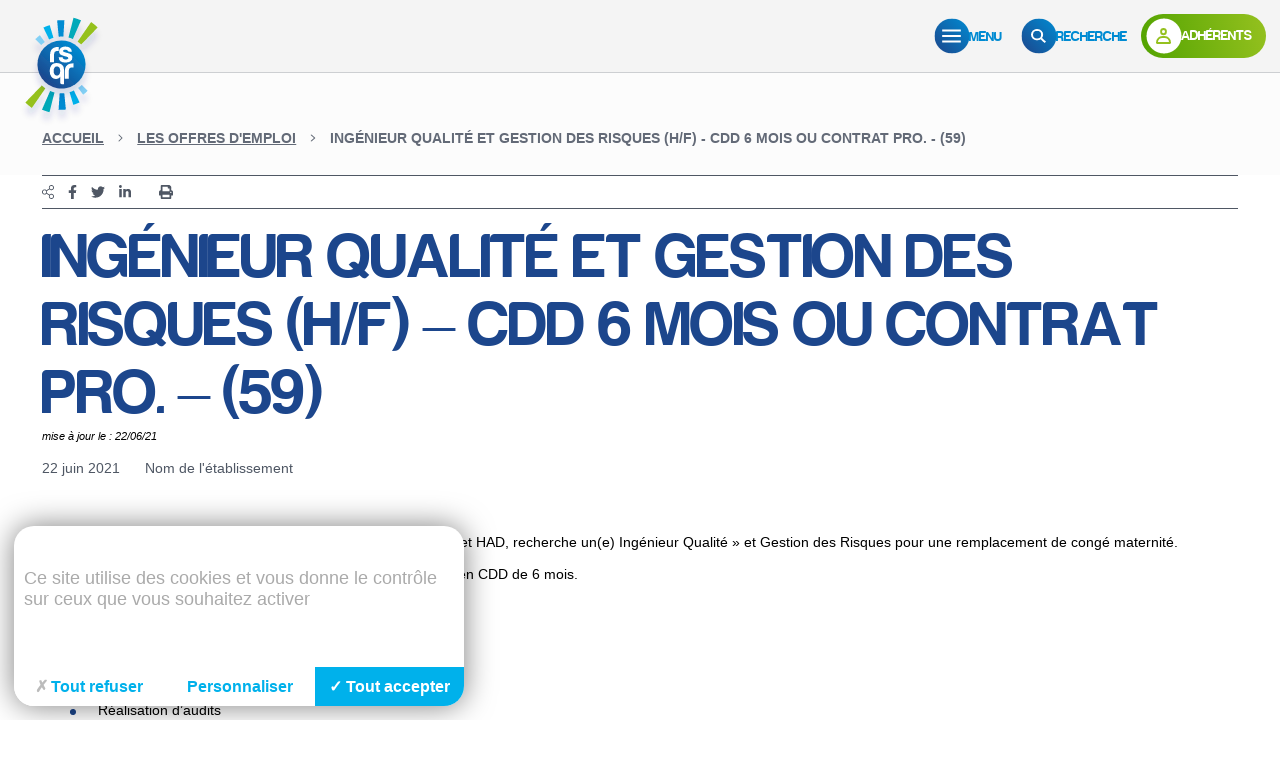

--- FILE ---
content_type: text/html; charset=UTF-8
request_url: https://rsqr-hdf.com/offre-emploi/ingenieur-qualite-et-gestion-des-risques-h-f-cdd-6-mois-ou-contrat-pro-59/
body_size: 18299
content:
<!doctype html>
<html lang="fr-FR" prefix="og: https://ogp.me/ns#">
  <head>
  <meta charset="utf-8">
  <meta name="viewport" content="width=device-width, initial-scale=1, shrink-to-fit=no">
    <script type="text/javascript" src="https://tarteaucitron.io/load.js?locale=fr&iswordpress=true&domain=rsqr-hdf.com&uuid=8c587d5c6e1d7eb205177c86f2a19dc117d82d3d"></script>
  
<!-- Search Engine Optimization by Rank Math - https://rankmath.com/ -->
<title>Ingénieur qualité et gestion des risques (H/F) - CDD 6 mois ou contrat pro. - (59) | Réseau Santé Qualité Risques</title>
<meta name="robots" content="follow, index, max-snippet:-1, max-video-preview:-1, max-image-preview:large"/>
<link rel="canonical" href="https://rsqr-hdf.com/offre-emploi/ingenieur-qualite-et-gestion-des-risques-h-f-cdd-6-mois-ou-contrat-pro-59/" />
<meta property="og:locale" content="fr_FR" />
<meta property="og:type" content="article" />
<meta property="og:title" content="Ingénieur qualité et gestion des risques (H/F) - CDD 6 mois ou contrat pro. - (59) | Réseau Santé Qualité Risques" />
<meta property="og:url" content="https://rsqr-hdf.com/offre-emploi/ingenieur-qualite-et-gestion-des-risques-h-f-cdd-6-mois-ou-contrat-pro-59/" />
<meta property="og:site_name" content="Réseau Santé Qualité Risques" />
<meta name="twitter:card" content="summary_large_image" />
<meta name="twitter:title" content="Ingénieur qualité et gestion des risques (H/F) - CDD 6 mois ou contrat pro. - (59) | Réseau Santé Qualité Risques" />
<!-- /Extension Rank Math WordPress SEO -->

<link rel='dns-prefetch' href='//ajax.googleapis.com' />
<link rel='dns-prefetch' href='//rsqr-hdf.com' />
<style id='wp-img-auto-sizes-contain-inline-css' type='text/css'>
img:is([sizes=auto i],[sizes^="auto," i]){contain-intrinsic-size:3000px 1500px}
/*# sourceURL=wp-img-auto-sizes-contain-inline-css */
</style>
<link rel="stylesheet" href="/app/plugins/elasticpress/dist/css/general-styles.css">
<link rel="stylesheet" href="/app/plugins/elasticpress/dist/css/autosuggest-styles.css">
<link rel="stylesheet" href="/app/plugins/mailjet-for-wordpress/src/widget/css/front-widget.css">
<link rel="stylesheet" href="/app/themes/rsqr/dist/styles/main_b01a42dc.css">
<script type="text/javascript" src="https://ajax.googleapis.com/ajax/libs/jquery/3.5.1/jquery.min.js" id="jquery-js"></script>
<script type="text/javascript" id="wp_mailjet_subscribe_widget-front-script-js-extra">
/* <![CDATA[ */
var mjWidget = {"ajax_url":"https://rsqr-hdf.com/wp/wp-admin/admin-ajax.php"};
//# sourceURL=wp_mailjet_subscribe_widget-front-script-js-extra
/* ]]> */
</script>
<script type="text/javascript" defer src="/app/plugins/mailjet-for-wordpress/src/widget/js/front-widget.js" id="wp_mailjet_subscribe_widget-front-script-js"></script>
  <script>
          window.ga=function(){ga.q.push(arguments)};ga.q=[];ga.l=+new Date;
        ga('create','UA-179394859-1 ','auto');
            ga('set', 'anonymizeIp', true);
        ga('set', 'transport', 'beacon');
    ga('send','pageview')
  </script>
      <script src="https://www.google-analytics.com/analytics.js" async defer></script>
  
      <link rel="icon" type="image/png" href="https://rsqr-hdf.com/app/uploads/2020/10/RSQR_2020_Favicon.png" />
    
  
  <!-- Google tag (gtag.js) -->
  <script async src="https://www.googletagmanager.com/gtag/js?id=G-P4H17YWYWD"></script>
  <script>
    window.dataLayer = window.dataLayer || [];
    function gtag(){dataLayer.push(arguments);}
    gtag('js', new Date());

    gtag('config', 'G-P4H17YWYWD');
  </script>


	<link href="https://cdn.keeo.com/tarteaucitron2.css?v=2021-05-17" rel="stylesheet" type="text/css">

	<style media="all">
	  :root {
		--tarteaucitron_primary: #00b1eb;
		--tarteaucitron_secondary: #00a8b8;
		--tarteaucitron_green: #96c11f;
	  }
	</style>
</head>
  <body class="wp-singular offre-emploi-template-default single single-offre-emploi postid-3006 wp-theme-rsqrresources ingenieur-qualite-et-gestion-des-risques-h-f-cdd-6-mois-ou-contrat-pro-59 app-data index-data singular-data single-data single-offre-emploi-data single-offre-emploi-ingenieur-qualite-et-gestion-des-risques-h-f-cdd-6-mois-ou-contrat-pro-59-data">
    <!--[if lte IE 9]>
      <p class="browserupgrade">Vous utilisez un navigateur <strong>obsolète</strong>. Veuillez <a href="https://outdatedbrowser.com/fr" target="_blank" rel="noopener" title="Mettre à jour votre navigateur">mettre à jour</a> votre navigateur pour améliorer votre expérience et votre sécurité.</p>
    <![endif]-->
    <div class="ie none" style="display:none;">
      <p class="browserupgrade">Vous utilisez un navigateur <strong>obsolète</strong>. Veuillez <a href="https://outdatedbrowser.com/fr" target="_blank" title="Mettre à jour votre navigateur" rel="noopener">mettre à jour</a> votre navigateur pour améliorer votre expérience et votre sécurité.</p>
    </div>
    <noscript>
      <div class="noscriptmsg">
        Pour accéder à toutes les fonctionnalités de ce site, vous devez activer JavaScript.
        Voici les <a href="https://www.enable-javascript.com/fr/" target="_blank" rel="noopener">instructions pour activer JavaScript dans votre navigateur Web</a>.
      </div>
    </noscript>
        <header class="c-header">
    <div class="c-header_wrap">
        <div class="c-header_logo_wrap">
            <a href="https://rsqr-hdf.com" class="c-header_logo">
                                    <img class="logo" src="https://rsqr-hdf.com/app/uploads/2022/12/logo_header.svg" alt="logo_header">
                    <span class="logo-text">
                        <svg xmlns="http://www.w3.org/2000/svg" width="145.991" height="54.415" viewBox="0 0 145.991 54.415"><path d="M183.251,86.718V73.132a1.582,1.582,0,0,1,1.588-1.588h5.778a5.389,5.389,0,0,1,3.661,1.059,4.783,4.783,0,0,1,.617,5.557,3.015,3.015,0,0,1-1.676,1.279,2.458,2.458,0,0,1,1.412,1.058,5.23,5.23,0,0,1,.485,2.25l.088,1.809v.573a3.511,3.511,0,0,0,.044.573,1.337,1.337,0,0,0,.53,1.015h-3.441a2.545,2.545,0,0,1-.265-.926,9.192,9.192,0,0,1-.088-.971l-.045-1.632a3.568,3.568,0,0,0-.529-1.9,2.408,2.408,0,0,0-1.721-.486h-3.308v5.911Zm3.132-8.557h3.661a2.684,2.684,0,0,0,1.765-.486,2.248,2.248,0,0,0,0-3,2.158,2.158,0,0,0-1.588-.53h-3.837Z" transform="translate(-182.987 -71.103)" fill="#008bd2"/><path d="M219.5,82.67h2.205a4.815,4.815,0,0,1-1.852,2.823,5.61,5.61,0,0,1-3.44,1.014,4.914,4.914,0,0,1-3.926-1.632,6.617,6.617,0,0,1-1.412-4.543,6.543,6.543,0,0,1,1.367-4.411,4.916,4.916,0,0,1,3.926-1.632,5.287,5.287,0,0,1,4.1,1.587,6.725,6.725,0,0,1,1.411,4.543v.486a.771.771,0,0,1-.044.309h-7.631a3.032,3.032,0,0,0,.661,2.028,2.082,2.082,0,0,0,1.72.706,2.5,2.5,0,0,0,1.279-.309.61.61,0,0,0,.243-.154l.242-.243a.964.964,0,0,1,.331-.353,1.318,1.318,0,0,1,.816-.22m-5.293-3.44h4.5a2.858,2.858,0,0,0-.617-1.764,2.116,2.116,0,0,0-1.632-.618,2.146,2.146,0,0,0-1.587.618,2.528,2.528,0,0,0-.661,1.764m5.381-8.513L216.9,73.495h-1.456l1.235-2.249a1.888,1.888,0,0,1,.309-.331.891.891,0,0,1,.617-.2Z" transform="translate(-197.475 -70.672)" fill="#008bd2"/><path d="M235.083,86.286h3a1.623,1.623,0,0,0,.661,1.323,3.136,3.136,0,0,0,1.765.441,2.844,2.844,0,0,0,1.367-.309.937.937,0,0,0,.529-.838q0-.794-1.852-1.191a8.493,8.493,0,0,1-1.191-.265,6.952,6.952,0,0,1-3.132-1.368,2.706,2.706,0,0,1-.882-2.117,3.513,3.513,0,0,1,1.279-2.779,5.5,5.5,0,0,1,3.44-1.015,6.009,6.009,0,0,1,3.661,1.015,3.884,3.884,0,0,1,1.367,2.867h-1.9a1.4,1.4,0,0,1-1.279-.75l-.353-.353a2.373,2.373,0,0,0-1.455-.4,2.621,2.621,0,0,0-1.323.265.89.89,0,0,0-.4.794q0,.706,2.294,1.191a4.409,4.409,0,0,0,.463.132,1.71,1.71,0,0,0,.375.045,8.172,8.172,0,0,1,3.132,1.323,2.781,2.781,0,0,1,.838,2.117,3.529,3.529,0,0,1-1.411,3,6.7,6.7,0,0,1-3.97.97,5.82,5.82,0,0,1-3.75-1.015,3.543,3.543,0,0,1-1.279-2.955Z" transform="translate(-209.976 -74.553)" fill="#008bd2"/><path d="M266.7,86.552H268.9a4.815,4.815,0,0,1-1.852,2.823,5.611,5.611,0,0,1-3.44,1.014,4.912,4.912,0,0,1-3.926-1.632,6.616,6.616,0,0,1-1.412-4.543,6.545,6.545,0,0,1,1.368-4.411,4.916,4.916,0,0,1,3.925-1.632,5.285,5.285,0,0,1,4.1,1.587,6.726,6.726,0,0,1,1.412,4.544v.485a.777.777,0,0,1-.045.309H261.4a3.033,3.033,0,0,0,.661,2.029,2.084,2.084,0,0,0,1.721.706,2.5,2.5,0,0,0,1.279-.309.609.609,0,0,0,.243-.154l.243-.243a.951.951,0,0,1,.331-.353,1.317,1.317,0,0,1,.816-.22m-5.293-3.44h4.5a2.865,2.865,0,0,0-.617-1.764,2.119,2.119,0,0,0-1.632-.618,2.15,2.15,0,0,0-1.588.618,2.528,2.528,0,0,0-.661,1.764" transform="translate(-222.049 -74.554)" fill="#008bd2"/><path d="M290.041,89.684a5.442,5.442,0,0,1-1.963.6,17.723,17.723,0,0,1-1.83.11,4.621,4.621,0,0,1-2.779-.86,3.272,3.272,0,0,1-1.191-2.845,3.067,3.067,0,0,1,1.081-2.647,6.222,6.222,0,0,1,2.757-1.059,2.587,2.587,0,0,0,.529-.066,7.111,7.111,0,0,1,.706-.11q1.94-.265,1.941-1.147a.835.835,0,0,0-.684-.86,4.537,4.537,0,0,0-1.257-.2,3.215,3.215,0,0,0-1.1.176,1.2,1.2,0,0,0-.706.661h-2.955a3.4,3.4,0,0,1,1.235-2.25,5.094,5.094,0,0,1,3.4-1.014,6.648,6.648,0,0,1,3.7.838,2.833,2.833,0,0,1,1.279,2.47v4.014a5.07,5.07,0,0,1-.639,2.757,3.913,3.913,0,0,1-1.522,1.434m-.706-5.426a8.305,8.305,0,0,1-1.72.573l-1.014.22a2.608,2.608,0,0,0-1.148.574,1.8,1.8,0,0,0-.309.97,1.432,1.432,0,0,0,.4,1.059,1.67,1.67,0,0,0,1.147.353,2.442,2.442,0,0,0,2.647-2.647Z" transform="translate(-234.55 -74.554)" fill="#008bd2"/><path d="M316.021,78.723V85.6q0,3.133-1.632,4.1a6.859,6.859,0,0,1-3.573.971,7.093,7.093,0,0,1-3.463-1.058q-1.566-.97-1.566-4.015V78.723h3.088v7.5a1.843,1.843,0,0,0,.617,1.544,2.218,2.218,0,0,0,1.412.485,2.308,2.308,0,0,0,1.434-.485,1.814,1.814,0,0,0,.639-1.544v-6a1.483,1.483,0,0,1,.419-1.059,1.427,1.427,0,0,1,1.081-.441Z" transform="translate(-246.792 -74.841)" fill="#008bd2"/><path d="M341.563,81.519h3.088a2.42,2.42,0,0,0,1.015,1.852,4.165,4.165,0,0,0,2.426.618,3.66,3.66,0,0,0,2.072-.485,1.607,1.607,0,0,0,.706-1.412q0-1.411-3.97-2.293l-.088-.044-.353-.088a9.187,9.187,0,0,1-3-1.015,2.637,2.637,0,0,1-1.235-1.412,4.692,4.692,0,0,1,1.059-5.425,6.894,6.894,0,0,1,4.367-1.192,6.238,6.238,0,0,1,4.146,1.235,4.9,4.9,0,0,1,1.588,3.573H351.62a1.5,1.5,0,0,1-1.456-.926,2.164,2.164,0,0,0-.617-.75,3.626,3.626,0,0,0-2.161-.574,2.938,2.938,0,0,0-1.9.485,1.6,1.6,0,0,0-.662,1.368q0,1.191,2.559,1.764a7.7,7.7,0,0,0,1.1.265q.794.265,1.389.419t.948.242l1.236.53a3.817,3.817,0,0,1,1.367,1.367,4.311,4.311,0,0,1,.485,2.029,4.556,4.556,0,0,1-1.588,3.7,7.183,7.183,0,0,1-4.5,1.236,6.784,6.784,0,0,1-4.5-1.279,4.875,4.875,0,0,1-1.764-3.794" transform="translate(-265.42 -70.624)" fill="#008bd2"/><path d="M376.9,89.684a5.442,5.442,0,0,1-1.963.6,17.724,17.724,0,0,1-1.83.11,4.621,4.621,0,0,1-2.779-.86,3.271,3.271,0,0,1-1.191-2.845,3.067,3.067,0,0,1,1.081-2.647,6.222,6.222,0,0,1,2.757-1.059,2.588,2.588,0,0,0,.529-.066,7.1,7.1,0,0,1,.706-.11q1.94-.265,1.941-1.147a.835.835,0,0,0-.684-.86,4.537,4.537,0,0,0-1.257-.2,3.215,3.215,0,0,0-1.1.176,1.2,1.2,0,0,0-.706.661H369.45a3.4,3.4,0,0,1,1.235-2.25,5.094,5.094,0,0,1,3.4-1.014,6.648,6.648,0,0,1,3.7.838,2.833,2.833,0,0,1,1.279,2.47v4.014a5.071,5.071,0,0,1-.639,2.757,3.913,3.913,0,0,1-1.522,1.434m-.706-5.426a8.307,8.307,0,0,1-1.72.573l-1.014.22a2.608,2.608,0,0,0-1.148.574,1.8,1.8,0,0,0-.309.97,1.432,1.432,0,0,0,.4,1.059,1.67,1.67,0,0,0,1.147.353,2.442,2.442,0,0,0,2.647-2.647Z" transform="translate(-279.78 -74.554)" fill="#008bd2"/><path d="M402.765,90.169h-1.544a1.435,1.435,0,0,1-1.5-1.5v-6a1.814,1.814,0,0,0-.64-1.544,2.313,2.313,0,0,0-1.433-.485,2.224,2.224,0,0,0-1.412.485,1.844,1.844,0,0,0-.617,1.544v7.5h-3.088V83.288q0-3,1.566-4.015a6.85,6.85,0,0,1,3.463-1.1,6.635,6.635,0,0,1,3.573,1.015q1.631,1.015,1.632,4.1Z" transform="translate(-291.959 -74.554)" fill="#008bd2"/><path d="M422.1,86.719a22.962,22.962,0,0,1-3.154-.044q-1.7-.132-1.7-2.162V71.545h1.588a1.4,1.4,0,0,1,1.014.441,1.444,1.444,0,0,1,.441,1.059v1.985H422.1v.617a1.426,1.426,0,0,1-.441,1.081,1.48,1.48,0,0,1-1.059.419h-.309v6.529q0,.751.882.75h.926Z" transform="translate(-304.829 -71.104)" fill="#008bd2"/><path d="M436.661,82.67h2.206a4.815,4.815,0,0,1-1.853,2.823,5.611,5.611,0,0,1-3.44,1.014,4.913,4.913,0,0,1-3.926-1.632,6.619,6.619,0,0,1-1.412-4.543,6.543,6.543,0,0,1,1.367-4.411,4.916,4.916,0,0,1,3.926-1.632,5.287,5.287,0,0,1,4.1,1.587,6.725,6.725,0,0,1,1.411,4.543v.486a.771.771,0,0,1-.044.309h-7.631a3.032,3.032,0,0,0,.661,2.028,2.083,2.083,0,0,0,1.72.706,2.5,2.5,0,0,0,1.279-.309.609.609,0,0,0,.243-.154l.243-.243a.968.968,0,0,1,.331-.353,1.318,1.318,0,0,1,.816-.22m-5.292-3.44h4.5a2.858,2.858,0,0,0-.617-1.764,2.116,2.116,0,0,0-1.632-.618,2.147,2.147,0,0,0-1.587.618,2.528,2.528,0,0,0-.661,1.764m5.381-8.513-2.691,2.779H432.6l1.235-2.249a1.886,1.886,0,0,1,.309-.331.891.891,0,0,1,.617-.2Z" transform="translate(-310.551 -70.672)" fill="#008bd2"/><path d="M194.08,129.667a4.287,4.287,0,0,1-1.765.75,9.25,9.25,0,0,1-2.25.265,7.076,7.076,0,0,1-5.425-2.117,8.288,8.288,0,0,1-1.941-5.823,8.455,8.455,0,0,1,1.941-5.867,7.179,7.179,0,0,1,5.425-2.161,7.269,7.269,0,0,1,5.426,2.161,8.44,8.44,0,0,1,1.985,5.867,10.11,10.11,0,0,1-.4,2.912,6.155,6.155,0,0,1-1.235,2.338l1.676,1.588-.838.838a1.083,1.083,0,0,1-.926.375,1.5,1.5,0,0,1-.794-.331Zm-2.206-2.073-1.588-1.544.529-.573a1.52,1.52,0,0,1,.949-.486,1.374,1.374,0,0,1,.993.176l.882.706a6.515,6.515,0,0,0,.529-1.412q.043-.4.111-.816a5.8,5.8,0,0,0,.066-.9,6.175,6.175,0,0,0-1.147-3.925,3.873,3.873,0,0,0-3.132-1.367,3.792,3.792,0,0,0-3.131,1.367,6.117,6.117,0,0,0-1.1,3.925,5.928,5.928,0,0,0,1.1,3.882,3.79,3.79,0,0,0,3.131,1.367,3.859,3.859,0,0,0,.971-.088,4.6,4.6,0,0,0,.838-.309" transform="translate(-182.7 -93.582)" fill="#008bd2"/><path d="M226.887,122.813v6.881q0,3.133-1.632,4.1a6.863,6.863,0,0,1-3.573.971,7.086,7.086,0,0,1-3.463-1.058q-1.566-.971-1.566-4.015v-6.881h3.088v7.5a1.841,1.841,0,0,0,.617,1.544,2.221,2.221,0,0,0,1.412.485,2.312,2.312,0,0,0,1.434-.485,1.815,1.815,0,0,0,.639-1.544v-6a1.484,1.484,0,0,1,.419-1.059,1.427,1.427,0,0,1,1.081-.441Z" transform="translate(-200.38 -97.799)" fill="#008bd2"/><path d="M247.868,133.774a5.442,5.442,0,0,1-1.963.6,17.605,17.605,0,0,1-1.83.11,4.62,4.62,0,0,1-2.779-.86,3.27,3.27,0,0,1-1.191-2.845,3.067,3.067,0,0,1,1.08-2.647,6.222,6.222,0,0,1,2.757-1.059,2.585,2.585,0,0,0,.529-.066,7.122,7.122,0,0,1,.706-.11q1.941-.265,1.941-1.147a.835.835,0,0,0-.684-.86,4.536,4.536,0,0,0-1.257-.2,3.214,3.214,0,0,0-1.1.176,1.2,1.2,0,0,0-.706.661h-2.955a3.4,3.4,0,0,1,1.235-2.25,5.092,5.092,0,0,1,3.4-1.014,6.648,6.648,0,0,1,3.705.838,2.833,2.833,0,0,1,1.279,2.47v4.014a5.071,5.071,0,0,1-.639,2.757,3.913,3.913,0,0,1-1.522,1.434m-.706-5.426a8.307,8.307,0,0,1-1.72.573l-1.014.22a2.609,2.609,0,0,0-1.147.574,1.8,1.8,0,0,0-.309.97,1.432,1.432,0,0,0,.4,1.059,1.67,1.67,0,0,0,1.147.353,2.442,2.442,0,0,0,2.647-2.647Z" transform="translate(-212.591 -97.511)" fill="#008bd2"/><path d="M263.864,115.634h1.588a1.485,1.485,0,0,1,1.059.419,1.376,1.376,0,0,1,.441,1.037v13.718h-3.088Z" transform="translate(-224.962 -94.061)" fill="#008bd2"/><path d="M273.772,115.635h1.588a1.506,1.506,0,0,1,1.5,1.5v.926h-3.088Zm0,3.44h1.588a1.506,1.506,0,0,1,1.5,1.5v10.234h-3.088Z" transform="translate(-230.121 -94.061)" fill="#008bd2"/><path d="M288.193,130.809a22.96,22.96,0,0,1-3.154-.044q-1.7-.132-1.7-2.162V115.635h1.588a1.4,1.4,0,0,1,1.014.441,1.444,1.444,0,0,1,.441,1.059v1.985h1.809v.617a1.425,1.425,0,0,1-.441,1.081,1.48,1.48,0,0,1-1.059.419h-.309v6.529q0,.751.882.75h.926Z" transform="translate(-235.104 -94.061)" fill="#008bd2"/><path d="M302.758,126.76h2.205a4.816,4.816,0,0,1-1.853,2.823,5.614,5.614,0,0,1-3.44,1.014,4.914,4.914,0,0,1-3.926-1.631,6.619,6.619,0,0,1-1.412-4.543,6.546,6.546,0,0,1,1.367-4.411,4.917,4.917,0,0,1,3.926-1.632,5.286,5.286,0,0,1,4.1,1.587,6.728,6.728,0,0,1,1.411,4.543V125a.772.772,0,0,1-.044.309h-7.631a3.034,3.034,0,0,0,.661,2.028,2.084,2.084,0,0,0,1.721.706,2.5,2.5,0,0,0,1.279-.309.609.609,0,0,0,.243-.154l.243-.243a.968.968,0,0,1,.331-.353,1.317,1.317,0,0,1,.816-.22m-5.293-3.44h4.5a2.859,2.859,0,0,0-.617-1.764,2.116,2.116,0,0,0-1.632-.618,2.147,2.147,0,0,0-1.588.618,2.53,2.53,0,0,0-.661,1.764m5.381-8.513-2.691,2.779H298.7l1.235-2.249a1.885,1.885,0,0,1,.309-.331.891.891,0,0,1,.618-.2Z" transform="translate(-240.827 -93.63)" fill="#008bd2"/><path d="M331.3,130.808V117.222a1.582,1.582,0,0,1,1.588-1.588h5.778a5.39,5.39,0,0,1,3.661,1.059,4.783,4.783,0,0,1,.617,5.557,3.013,3.013,0,0,1-1.676,1.279,2.456,2.456,0,0,1,1.411,1.058,5.228,5.228,0,0,1,.485,2.25l.088,1.809v.573a3.5,3.5,0,0,0,.044.573,1.337,1.337,0,0,0,.53,1.015h-3.441a2.538,2.538,0,0,1-.265-.927,9.2,9.2,0,0,1-.088-.971l-.045-1.632a3.577,3.577,0,0,0-.529-1.9,2.409,2.409,0,0,0-1.721-.486h-3.308v5.911Zm3.132-8.557H338.1a2.685,2.685,0,0,0,1.765-.486,2.248,2.248,0,0,0,0-3,2.158,2.158,0,0,0-1.588-.53h-3.837Z" transform="translate(-260.077 -94.061)" fill="#008bd2"/><path d="M360.581,115.635h1.588a1.506,1.506,0,0,1,1.5,1.5v.926h-3.088Zm0,3.44h1.588a1.506,1.506,0,0,1,1.5,1.5v10.234h-3.088Z" transform="translate(-275.323 -94.061)" fill="#008bd2"/><path d="M368.938,130.376h3a1.623,1.623,0,0,0,.662,1.323,3.135,3.135,0,0,0,1.765.441,2.843,2.843,0,0,0,1.367-.309.937.937,0,0,0,.529-.838q0-.794-1.852-1.191a8.493,8.493,0,0,1-1.191-.265,6.95,6.95,0,0,1-3.132-1.368,2.7,2.7,0,0,1-.882-2.117,3.513,3.513,0,0,1,1.279-2.779,5.5,5.5,0,0,1,3.44-1.015,6.008,6.008,0,0,1,3.661,1.015,3.883,3.883,0,0,1,1.368,2.867h-1.9a1.4,1.4,0,0,1-1.279-.75l-.353-.353a2.373,2.373,0,0,0-1.455-.4,2.618,2.618,0,0,0-1.323.265.89.89,0,0,0-.4.794q0,.706,2.294,1.191a4.3,4.3,0,0,0,.463.132,1.71,1.71,0,0,0,.375.045,8.177,8.177,0,0,1,3.132,1.323,2.783,2.783,0,0,1,.838,2.118,3.529,3.529,0,0,1-1.411,3,6.7,6.7,0,0,1-3.97.97,5.819,5.819,0,0,1-3.75-1.015,3.543,3.543,0,0,1-1.279-2.955Z" transform="translate(-279.674 -97.511)" fill="#008bd2"/><path d="M400.154,137.081v-4.367a3.7,3.7,0,0,1-1.412,1.367,4.676,4.676,0,0,1-1.941.4,4.06,4.06,0,0,1-3.4-1.676,8.4,8.4,0,0,1,0-8.91,4.161,4.161,0,0,1,1.764-1.213,6.268,6.268,0,0,1,2.249-.42,7.3,7.3,0,0,1,3.926,1.125q1.808,1.125,1.808,4.213v10.983h-1.5a1.506,1.506,0,0,1-1.5-1.5m-5.029-8.646a4.248,4.248,0,0,0,.662,2.514,2.1,2.1,0,0,0,1.809.926,2.188,2.188,0,0,0,1.9-.926,4.009,4.009,0,0,0,.662-2.514,4.763,4.763,0,0,0-.618-2.647,2.147,2.147,0,0,0-1.853-.926,2.19,2.19,0,0,0-1.9.926,4.511,4.511,0,0,0-.662,2.647" transform="translate(-291.749 -97.511)" fill="#008bd2"/><path d="M428.261,122.813v6.881q0,3.133-1.632,4.1a6.864,6.864,0,0,1-3.573.971,7.088,7.088,0,0,1-3.463-1.058q-1.566-.971-1.566-4.015v-6.881h3.088v7.5a1.843,1.843,0,0,0,.617,1.544,2.221,2.221,0,0,0,1.412.485,2.309,2.309,0,0,0,1.433-.485,1.812,1.812,0,0,0,.64-1.544v-6a1.484,1.484,0,0,1,.419-1.059,1.427,1.427,0,0,1,1.081-.441Z" transform="translate(-305.236 -97.799)" fill="#008bd2"/><path d="M449.992,130.642H452.2a4.815,4.815,0,0,1-1.852,2.823,5.615,5.615,0,0,1-3.44,1.015,4.913,4.913,0,0,1-3.926-1.632,6.619,6.619,0,0,1-1.412-4.543,6.546,6.546,0,0,1,1.368-4.411,4.916,4.916,0,0,1,3.925-1.632,5.285,5.285,0,0,1,4.1,1.587,6.726,6.726,0,0,1,1.412,4.544v.485a.767.767,0,0,1-.045.309H444.7a3.038,3.038,0,0,0,.661,2.029,2.085,2.085,0,0,0,1.721.706,2.5,2.5,0,0,0,1.279-.309.608.608,0,0,0,.243-.155l.243-.242a.962.962,0,0,1,.331-.353,1.317,1.317,0,0,1,.816-.22M444.7,127.2h4.5a2.863,2.863,0,0,0-.617-1.764,2.119,2.119,0,0,0-1.632-.618,2.152,2.152,0,0,0-1.588.618,2.533,2.533,0,0,0-.661,1.764" transform="translate(-317.493 -97.511)" fill="#008bd2"/><path d="M465.574,130.376h3a1.626,1.626,0,0,0,.661,1.323,3.136,3.136,0,0,0,1.765.441,2.845,2.845,0,0,0,1.367-.309.937.937,0,0,0,.529-.838q0-.794-1.852-1.191a8.489,8.489,0,0,1-1.191-.265,6.953,6.953,0,0,1-3.132-1.368,2.706,2.706,0,0,1-.882-2.117,3.513,3.513,0,0,1,1.279-2.779,5.5,5.5,0,0,1,3.44-1.015,6.008,6.008,0,0,1,3.661,1.015,3.882,3.882,0,0,1,1.367,2.867h-1.9a1.4,1.4,0,0,1-1.279-.75l-.353-.353a2.373,2.373,0,0,0-1.455-.4,2.621,2.621,0,0,0-1.323.265.89.89,0,0,0-.4.794q0,.706,2.294,1.191a4.3,4.3,0,0,0,.463.132,1.709,1.709,0,0,0,.375.045,8.177,8.177,0,0,1,3.132,1.323,2.781,2.781,0,0,1,.838,2.118,3.529,3.529,0,0,1-1.411,3,6.7,6.7,0,0,1-3.97.97,5.821,5.821,0,0,1-3.75-1.015,3.545,3.545,0,0,1-1.279-2.955Z" transform="translate(-329.993 -97.511)" fill="#008bd2"/><path d="M183.726,173.339v-8.672a1.009,1.009,0,0,1,1.013-1.013h.986v3.6h4v-3.6h2.027v9.685h-2.027v-4.308h-4v4.308Z" transform="translate(-183.234 -119.065)" fill="#95c11f"/><path d="M207.215,175.231a3.455,3.455,0,0,1-1.252.38,11.2,11.2,0,0,1-1.169.071,2.95,2.95,0,0,1-1.774-.549,2.089,2.089,0,0,1-.76-1.816,1.956,1.956,0,0,1,.69-1.69,3.962,3.962,0,0,1,1.759-.675,1.653,1.653,0,0,0,.338-.043,4.537,4.537,0,0,1,.45-.07q1.239-.169,1.239-.732a.534.534,0,0,0-.436-.549,2.917,2.917,0,0,0-.8-.126,2.069,2.069,0,0,0-.7.112.766.766,0,0,0-.451.422h-1.887a2.169,2.169,0,0,1,.788-1.435,3.248,3.248,0,0,1,2.168-.648,4.243,4.243,0,0,1,2.365.535,1.809,1.809,0,0,1,.817,1.577v2.562a3.236,3.236,0,0,1-.408,1.76,2.5,2.5,0,0,1-.972.915m-.45-3.463a5.341,5.341,0,0,1-1.1.366l-.648.141a1.66,1.66,0,0,0-.732.366,1.144,1.144,0,0,0-.2.619.912.912,0,0,0,.253.676,1.066,1.066,0,0,0,.732.225,1.558,1.558,0,0,0,1.69-1.689Z" transform="translate(-192.885 -121.266)" fill="#95c11f"/><path d="M223.872,168.235v4.392q0,2-1.042,2.618a4.384,4.384,0,0,1-2.281.619,4.529,4.529,0,0,1-2.21-.675,2.8,2.8,0,0,1-1-2.562v-4.392h1.971v4.786a1.179,1.179,0,0,0,.394.986,1.417,1.417,0,0,0,.9.309,1.476,1.476,0,0,0,.915-.309,1.16,1.16,0,0,0,.408-.986v-3.829a.945.945,0,0,1,.267-.676.91.91,0,0,1,.69-.281Z" transform="translate(-200.737 -121.45)" fill="#95c11f"/><path d="M236.338,173.339a14.607,14.607,0,0,1-2.013-.028q-1.084-.084-1.084-1.379v-8.277h1.013a.892.892,0,0,1,.647.281.922.922,0,0,1,.282.676v1.267h1.154v.394a.912.912,0,0,1-.281.69.946.946,0,0,1-.676.267h-.2V171.4q0,.479.563.478h.591Z" transform="translate(-209.017 -119.065)" fill="#95c11f"/><path d="M240.594,173.064h1.915a1.037,1.037,0,0,0,.422.845,2.006,2.006,0,0,0,1.127.282,1.818,1.818,0,0,0,.873-.2.6.6,0,0,0,.338-.535q0-.507-1.183-.76a5.4,5.4,0,0,1-.76-.169,4.446,4.446,0,0,1-2-.873,1.731,1.731,0,0,1-.563-1.352,2.243,2.243,0,0,1,.816-1.774,3.513,3.513,0,0,1,2.2-.647,3.835,3.835,0,0,1,2.337.647,2.477,2.477,0,0,1,.873,1.83h-1.211a.894.894,0,0,1-.816-.479l-.225-.225a1.519,1.519,0,0,0-.929-.253,1.673,1.673,0,0,0-.844.169.567.567,0,0,0-.253.507q0,.451,1.464.76a2.726,2.726,0,0,0,.3.085,1.115,1.115,0,0,0,.24.028,5.211,5.211,0,0,1,2,.845,1.773,1.773,0,0,1,.536,1.352,2.251,2.251,0,0,1-.9,1.915,4.272,4.272,0,0,1-2.534.619,3.711,3.711,0,0,1-2.393-.648,2.262,2.262,0,0,1-.817-1.887Z" transform="translate(-212.845 -121.267)" fill="#95c11f"/><path d="M256.057,175.98v-.816a.672.672,0,0,1,.76-.76h3.125v1.576Z" transform="translate(-220.897 -124.662)" fill="#95c11f"/><path d="M271.054,163.595h.957a.9.9,0,0,1,.676.3.939.939,0,0,1,.281.661v5.49a2.909,2.909,0,0,1-1.154,2.7,4.722,4.722,0,0,1-2.506.7,4.452,4.452,0,0,1-1.436-.239,2.364,2.364,0,0,1-1.126-.775,4.489,4.489,0,0,1-.816-2.844,4.565,4.565,0,0,1,.816-2.844,2.745,2.745,0,0,1,3.407-.816,2.681,2.681,0,0,1,.9.873Zm-3.21,5.913a2.937,2.937,0,0,0,.422,1.717,1.4,1.4,0,0,0,1.211.591,1.37,1.37,0,0,0,1.182-.591,3.1,3.1,0,0,0,.394-1.717,2.713,2.713,0,0,0-.422-1.6,1.472,1.472,0,0,0-1.211-.563,1.343,1.343,0,0,0-1.154.591,2.582,2.582,0,0,0-.422,1.576" transform="translate(-226.038 -119.034)" fill="#95c11f"/><path d="M287.437,173.232h1.408a3.074,3.074,0,0,1-1.182,1.8,3.583,3.583,0,0,1-2.2.648,3.136,3.136,0,0,1-2.506-1.042,4.224,4.224,0,0,1-.9-2.9,4.177,4.177,0,0,1,.873-2.816,3.138,3.138,0,0,1,2.506-1.041,3.373,3.373,0,0,1,2.618,1.014,4.293,4.293,0,0,1,.9,2.9v.31a.5.5,0,0,1-.028.2h-4.871a1.936,1.936,0,0,0,.422,1.3,1.33,1.33,0,0,0,1.1.451,1.589,1.589,0,0,0,.816-.2.387.387,0,0,0,.155-.1l.155-.154a.607.607,0,0,1,.211-.226.841.841,0,0,1,.521-.14m-3.378-2.2h2.872a1.828,1.828,0,0,0-.394-1.126,1.352,1.352,0,0,0-1.042-.394,1.372,1.372,0,0,0-1.014.394,1.613,1.613,0,0,0-.422,1.126" transform="translate(-234.436 -121.267)" fill="#95c11f"/><path d="M298.411,175.98v-.816a.672.672,0,0,1,.76-.76H302.3v1.576Z" transform="translate(-242.951 -124.662)" fill="#95c11f"/><path d="M308.7,173.339v-8.672a1.009,1.009,0,0,1,1.013-1.013h6.025v1.661h-5.068V167.4h3.773v.647a1.008,1.008,0,0,1-1.013,1.014h-2.759v4.28Z" transform="translate(-248.311 -119.065)" fill="#95c11f"/><path d="M323.22,175.724v-3.632a4.638,4.638,0,0,1,.324-1.844,3.048,3.048,0,0,1,.887-1.2,3.486,3.486,0,0,1,1.253-.62,5.6,5.6,0,0,1,1.478-.2h.281v2H326.8a1.648,1.648,0,0,0-1.21.394,1.691,1.691,0,0,0-.395,1.239v3.857Z" transform="translate(-255.869 -121.45)" fill="#95c11f"/><path d="M337.761,175.231a3.455,3.455,0,0,1-1.252.38,11.2,11.2,0,0,1-1.168.071,2.95,2.95,0,0,1-1.774-.549,2.088,2.088,0,0,1-.76-1.816,1.957,1.957,0,0,1,.69-1.69,3.965,3.965,0,0,1,1.76-.675,1.647,1.647,0,0,0,.338-.043,4.545,4.545,0,0,1,.45-.07q1.239-.169,1.239-.732a.534.534,0,0,0-.436-.549,2.914,2.914,0,0,0-.8-.126,2.069,2.069,0,0,0-.7.112.769.769,0,0,0-.451.422H333a2.17,2.17,0,0,1,.788-1.435,3.248,3.248,0,0,1,2.168-.648,4.242,4.242,0,0,1,2.365.535,1.809,1.809,0,0,1,.817,1.577v2.562a3.236,3.236,0,0,1-.408,1.76,2.491,2.491,0,0,1-.972.915m-.45-3.463a5.342,5.342,0,0,1-1.1.366l-.648.141a1.661,1.661,0,0,0-.732.366,1.144,1.144,0,0,0-.2.619.912.912,0,0,0,.253.676,1.066,1.066,0,0,0,.732.225,1.558,1.558,0,0,0,1.69-1.689Z" transform="translate(-260.86 -121.266)" fill="#95c11f"/><path d="M354.342,175.541h-.985a.916.916,0,0,1-.957-.957v-3.829a1.158,1.158,0,0,0-.408-.985,1.476,1.476,0,0,0-.915-.31,1.418,1.418,0,0,0-.9.31,1.178,1.178,0,0,0-.394.985v4.786H347.81v-4.392a2.841,2.841,0,0,1,1-2.562,4.381,4.381,0,0,1,2.21-.7,4.238,4.238,0,0,1,2.281.648,2.855,2.855,0,0,1,1.042,2.618Z" transform="translate(-268.673 -121.266)" fill="#95c11f"/><path d="M368.239,173.232h1.408a3.072,3.072,0,0,1-1.182,1.8,3.585,3.585,0,0,1-2.2.648,3.138,3.138,0,0,1-2.506-1.042,4.225,4.225,0,0,1-.9-2.9,4.18,4.18,0,0,1,.872-2.816,3.14,3.14,0,0,1,2.506-1.041,3.373,3.373,0,0,1,2.618,1.014,3.861,3.861,0,0,1,.732,1.436H367.62a1.657,1.657,0,0,0-.282-.423,1.351,1.351,0,0,0-1.042-.394,1.374,1.374,0,0,0-1.014.394,2.755,2.755,0,0,0-.507,1.858,2.637,2.637,0,0,0,.507,1.83,1.331,1.331,0,0,0,1.1.45,1.594,1.594,0,0,0,.816-.2.384.384,0,0,0,.155-.1l.155-.155a1.251,1.251,0,0,1,.225-.225.779.779,0,0,1,.507-.141" transform="translate(-276.511 -121.267)" fill="#95c11f"/><path d="M383.377,173.232h1.408a3.07,3.07,0,0,1-1.182,1.8,3.582,3.582,0,0,1-2.2.648,3.137,3.137,0,0,1-2.506-1.042,4.227,4.227,0,0,1-.9-2.9,4.179,4.179,0,0,1,.873-2.816,3.139,3.139,0,0,1,2.506-1.041A3.372,3.372,0,0,1,384,168.9a4.29,4.29,0,0,1,.9,2.9v.31a.485.485,0,0,1-.028.2H380a1.94,1.94,0,0,0,.422,1.3,1.332,1.332,0,0,0,1.1.451,1.588,1.588,0,0,0,.816-.2.384.384,0,0,0,.155-.1l.155-.154a.618.618,0,0,1,.211-.226.842.842,0,0,1,.521-.14m-3.379-2.2h2.872a1.826,1.826,0,0,0-.394-1.126,1.351,1.351,0,0,0-1.041-.394,1.373,1.373,0,0,0-1.014.394,1.617,1.617,0,0,0-.422,1.126" transform="translate(-284.392 -121.267)" fill="#95c11f"/></svg>                    </span>
                            </a>
        </div>
        <div class="c-header_content">
            <button class="c-button -transparent -icon-left c-header_burger" type="button" aria-label="Menu">
                <span class="c-button_icon">
                    <span class="c-header_burger_burger-icon">
                        <svg xmlns="http://www.w3.org/2000/svg" xmlns:xlink="http://www.w3.org/1999/xlink" width="23" height="17" viewBox="0 0 23 17"><defs><clipPath id="a"><rect width="23" height="17" transform="translate(934.5 59)" fill="#fff" stroke="#707070" stroke-width="1"/></clipPath></defs><g transform="translate(-934.5 -59)" clip-path="url(#a)"><g transform="translate(-99.316 1.434)"><path d="M18.632,1H0V-1H18.632Z" transform="translate(1006 60.187)" fill="#fff"/><path d="M18.632,1H0V-1H18.632Z" transform="translate(1006 65.566)" fill="#fff"/><path d="M18.632,1H0V-1H18.632Z" transform="translate(1006 70.945)" fill="#fff"/></g><g transform="translate(-69.316 1.434)"><path d="M18.632,1H0V-1H18.632Z" transform="translate(1006 60.187)" fill="#fff"/><path d="M18.632,1H0V-1H18.632Z" transform="translate(1006 65.566)" fill="#fff"/><path d="M18.632,1H0V-1H18.632Z" transform="translate(1006 70.945)" fill="#fff"/></g></g></svg>                    </span>
                    <span class="c-header_burger_burger-close-icon">
                        <svg xmlns="http://www.w3.org/2000/svg" width="14.589" height="14.589" viewBox="0 0 14.589 14.589"><g transform="translate(-1008.022 -57.893)"><path d="M18.632,1H0V-1H18.632Z" transform="translate(1008.729 58.6) rotate(45)" fill="#fff"/><path d="M18.632,1H0V-1H18.632Z" transform="translate(1008.729 71.774) rotate(-45)" fill="#fff"/></g></svg>                    </span>
                </span>
                <span class="c-button_label" data-title="Menu">
                    <span class="c-button_label_text">
                        Menu
                    </span>
                </span>
            </button>
            <button class="c-button -transparent -icon-left search-btn" type="button" aria-label="Recherche">
                <span class="c-button_icon">
                    <svg xmlns="http://www.w3.org/2000/svg" width="14.906" height="14.906" viewBox="0 0 14.906 14.906"><g transform="translate(-1076 -57)"><path d="M6.043,2a4.043,4.043,0,1,0,4.043,4.043A4.048,4.048,0,0,0,6.043,2m0-2A6.043,6.043,0,1,1,0,6.043,6.043,6.043,0,0,1,6.043,0Z" transform="translate(1076 57)" fill="#fff"/><path d="M3.6,5.01l-4.3-4.3L.707-.707l4.3,4.3Z" transform="translate(1085.896 66.897)" fill="#fff"/></g></svg>                </span>
                <span class="c-button_label" data-title="Recherche">
                    <span class="c-button_label_text">
                        Recherche
                    </span>
                </span>
            </button>
                            <a href="https://rsqr-hdf.com/login/" class="c-button -icon-left -adherent" type="button" aria-label="Adhérents">
                    <span class="c-button_icon -white">
                        <svg xmlns="http://www.w3.org/2000/svg" width="15.732" height="15.732" viewBox="0 0 15.732 15.732"><path d="M6.555,2a4.562,4.562,0,0,0-4.5,3.866H13.68A4.562,4.562,0,0,0,9.177,2H6.555m0-2H9.177a6.555,6.555,0,0,1,6.555,6.555,1.311,1.311,0,0,1-1.311,1.311H1.311A1.311,1.311,0,0,1,0,6.555,6.555,6.555,0,0,1,6.555,0Z" transform="translate(0 7.866)" fill="CurrentColor"/><path d="M3.551,2A1.551,1.551,0,1,0,5.1,3.551,1.553,1.553,0,0,0,3.551,2m0-2A3.551,3.551,0,1,1,0,3.551,3.551,3.551,0,0,1,3.551,0Z" transform="translate(4.315)" fill="CurrentColor"/></svg>                    </span>
                    <span class="c-button_label" data-title="Adhérents">
                        <span class="c-button_label_text">
                            Adhérents
                        </span>
                    </span>
                </a>
                    </div>
    </div>
    <nav class="c-nav">
        <div class="c-nav_wrap">
            <div class="c-nav_item -right u-flex -column -space u-padding-top">
                <div class="c-nav_deco u-margin-bottom-tiny u-padding-top">
                    <svg xmlns="http://www.w3.org/2000/svg" xmlns:xlink="http://www.w3.org/1999/xlink" width="276" height="496" viewBox="0 0 276 496"><defs><clipPath id="nav-deco"><rect width="276" height="496" fill="#fff" stroke="#707070" stroke-width="1"/></clipPath></defs><g clip-path="url(#nav-deco)"><g transform="translate(296.419 147.939) rotate(132)"><path d="M0,.964Q18.457-.245,36.973.063q18.5.313,36.922,2.121L57.626,167.374a284.576,284.576,0,0,0-46.827-.718Z" transform="translate(337.106 24.463)" fill="#008bd2"/><path d="M37.841,0Q54.3,4.874,70.312,11.081t31.464,13.687L43.622,144.782A287.839,287.839,0,0,0,0,127.759Z" transform="translate(448.157 74.525)" fill="#00b1eb"/><path d="M35.475,99.387A287.658,287.658,0,0,0,0,68.825L50.113,0Q62.4,8.945,73.924,18.866T96.113,39.618Z" transform="translate(535.606 176.715)" fill="#83d0f5"/><path d="M82.536,214.6,0,26.137Q18.43,18.06,37.471,11.513T76.012,0L126.84,199.445c-.7.176-1.4.311-2.1.495a289.111,289.111,0,0,0-42.2,14.664" transform="translate(168.839 0)" fill="#00a9b9"/><path d="M0,54.527Q15.506,39.565,32.2,25.9,48.877,12.259,66.627,0L203.405,198.123a285.447,285.447,0,0,0-36.2,29.712Z" transform="translate(0 43.183)" fill="#95c11f"/></g></g></svg>
                </div>
                <div class="u-padding-small">
                    <span class="bold">Réseau Santé Qualité Risques</span>
                    <address class="u-margin-top-tiny">
                        <span>rue du Général Leclerc</span><br />
                        <span>BP10</span><br />
                        <span>59487</span> <span> Armentières</span> <span> Cedex</span>
                    </address>
                </div>
            </div>
            <div class="c-nav_primary_wrap c-nav_item u-padding-small u-flex -column -space">
                <div class="c-nav_primary_item">
                    <hr class="u-margin-bottom-small">
    
                        
                    <div class="c-nav_primary u-padding-top-small u-padding-bottom-small">
                        <div class="c-nav_item_wrap">
                            <div class="c-nav_link   " data-id="5289">
                                Agenda &#038; Actualités
                                                                <span class="c-nav_plus_wrap">
                            <span class="c-nav_plus"></span>
                        </span>
                    
                            </div>
                                        <div class="c-nav_item_sub_wrap" data-id-sub="5289" data-id="5289">
                    <div class="c-nav_item_sub">
                        <div class="c-nav_item_wrap">
                            <a class="c-nav_link   -sub  " href="https://rsqr-hdf.com/agenda-actualites/agenda-2/" >
                                Agenda
                                        
                            </a>
                                </div>
            <div class="c-nav_item_wrap">
                            <a class="c-nav_link   -sub  " href="https://rsqr-hdf.com/agenda-actualites/actualites-du-reseau/" >
                                Actualités du réseau
                                        
                            </a>
                                </div>
            <div class="c-nav_item_wrap">
                            <a class="c-nav_link   -sub  " href="https://rsqr-hdf.com/agenda-actualites/actualite-des-adherents/" >
                                Actualité des adhérents
                                        
                            </a>
                                </div>
            <div class="c-nav_item_wrap">
                            <a class="c-nav_link  -disabled   -sub  " href="https://rsqr-hdf.com/agenda-actualites/actualites-en-sante/" >
                                Actualités en Santé
                                            <span class="c-button_round -third">
                            <svg xmlns="http://www.w3.org/2000/svg" width="18" height="22" viewBox="0 0 18 22"><g transform="translate(-1476.511 -909.639)"><path d="M3,1.5A1.5,1.5,0,0,0,1.5,3v9A1.5,1.5,0,0,0,3,13.5H15A1.5,1.5,0,0,0,16.5,12V3A1.5,1.5,0,0,0,15,1.5H3M3,0H15a3,3,0,0,1,3,3v9a3,3,0,0,1-3,3H3a3,3,0,0,1-3-3V3A3,3,0,0,1,3,0Z" transform="translate(1476.511 916.639)" fill="CurrentColor"/><path d="M5,1.5A3.5,3.5,0,0,0,1.5,5V7h7V5A3.5,3.5,0,0,0,5,1.5M5,0a5,5,0,0,1,5,5V8.5H0V5A5,5,0,0,1,5,0Z" transform="translate(1480.511 909.639)" fill="CurrentColor"/><path d="M2.185,1.5a.685.685,0,1,0,.685.685A.686.686,0,0,0,2.185,1.5m0-1.5A2.185,2.185,0,1,1,0,2.185,2.185,2.185,0,0,1,2.185,0Z" transform="translate(1483.326 921.595)" fill="CurrentColor"/><path d="M0,2.389a.75.75,0,0,1-.75-.75V0A.75.75,0,0,1,0-.75.75.75,0,0,1,.75,0V1.639A.75.75,0,0,1,0,2.389Z" transform="translate(1485.511 925.692)" fill="CurrentColor"/></g></svg>                        </span>
                                        
                            </a>
                                </div>
        
                    </div>
                </div>
                    </div>
            <div class="c-nav_item_wrap">
                            <div class="c-nav_link   " data-id="131">
                                Présentation du Réseau
                                                                <span class="c-nav_plus_wrap">
                            <span class="c-nav_plus"></span>
                        </span>
                    
                            </div>
                                        <div class="c-nav_item_sub_wrap" data-id-sub="131" data-id="131">
                    <div class="c-nav_item_sub">
                        <div class="c-nav_item_wrap">
                            <a class="c-nav_link   -sub  " href="https://rsqr-hdf.com/presentation/presentation-du-reseau/" >
                                Présentation du RSQR
                                        
                            </a>
                                </div>
            <div class="c-nav_item_wrap">
                            <a class="c-nav_link   -sub  " href="https://rsqr-hdf.com/presentation/presentation-de-la-structure-regionale-dappui/" >
                                Présentation de la Structure régionale d’Appui
                                        
                            </a>
                                </div>
            <div class="c-nav_item_wrap">
                            <a class="c-nav_link   -sub  " href="https://rsqr-hdf.com/presentation/prestations/" >
                                Prestations RSQR / SRA
                                        
                            </a>
                                </div>
            <div class="c-nav_item_wrap">
                            <a class="c-nav_link   -sub  " href="https://rsqr-hdf.com/presentation/adherents/" >
                                Annuaire des Adhérents
                                        
                            </a>
                                </div>
        
                    </div>
                </div>
                    </div>
            <div class="c-nav_item_wrap">
                            <div class="c-nav_link   " data-id="133">
                                Formations – Accompagnements
                                                                <span class="c-nav_plus_wrap">
                            <span class="c-nav_plus"></span>
                        </span>
                    
                            </div>
                                        <div class="c-nav_item_sub_wrap" data-id-sub="133" data-id="133">
                    <div class="c-nav_item_sub">
                        <div class="c-nav_item_wrap">
                            <a class="c-nav_link   -sub  " href="https://rsqr-hdf.com/les-formations/les-modalites-organisation/" >
                                Les modalités d’organisation
                                        
                            </a>
                                </div>
            <div class="c-nav_item_wrap">
                            <a class="c-nav_link   -sub  " href="https://rsqr-hdf.com/les-formations/toutes-les-formations/" >
                                Toutes les formations
                                        
                            </a>
                                </div>
            <div class="c-nav_item_wrap">
                            <a class="c-nav_link   -sub  " href="https://rsqr-hdf.com/les-formations/accompagnement/" >
                                Accompagnements
                                        
                            </a>
                                </div>
        
                    </div>
                </div>
                    </div>
            <div class="c-nav_item_wrap">
                            <div class="c-nav_link  -disabled   " data-id="135">
                                Prestations RSQR
                                            <span class="c-button_round -third">
                            <svg xmlns="http://www.w3.org/2000/svg" width="18" height="22" viewBox="0 0 18 22"><g transform="translate(-1476.511 -909.639)"><path d="M3,1.5A1.5,1.5,0,0,0,1.5,3v9A1.5,1.5,0,0,0,3,13.5H15A1.5,1.5,0,0,0,16.5,12V3A1.5,1.5,0,0,0,15,1.5H3M3,0H15a3,3,0,0,1,3,3v9a3,3,0,0,1-3,3H3a3,3,0,0,1-3-3V3A3,3,0,0,1,3,0Z" transform="translate(1476.511 916.639)" fill="CurrentColor"/><path d="M5,1.5A3.5,3.5,0,0,0,1.5,5V7h7V5A3.5,3.5,0,0,0,5,1.5M5,0a5,5,0,0,1,5,5V8.5H0V5A5,5,0,0,1,5,0Z" transform="translate(1480.511 909.639)" fill="CurrentColor"/><path d="M2.185,1.5a.685.685,0,1,0,.685.685A.686.686,0,0,0,2.185,1.5m0-1.5A2.185,2.185,0,1,1,0,2.185,2.185,2.185,0,0,1,2.185,0Z" transform="translate(1483.326 921.595)" fill="CurrentColor"/><path d="M0,2.389a.75.75,0,0,1-.75-.75V0A.75.75,0,0,1,0-.75.75.75,0,0,1,.75,0V1.639A.75.75,0,0,1,0,2.389Z" transform="translate(1485.511 925.692)" fill="CurrentColor"/></g></svg>                        </span>
                                                                <span class="c-nav_plus_wrap">
                            <span class="c-nav_plus"></span>
                        </span>
                    
                            </div>
                                        <div class="c-nav_item_sub_wrap" data-id-sub="135" data-id="135">
                    <div class="c-nav_item_sub">
                        <div class="c-nav_item_wrap">
                            <a class="c-nav_link   -sub  " href="https://rsqr-hdf.com/prestations-rsqr/sanitaire/" >
                                Sanitaire
                                        
                            </a>
                                </div>
            <div class="c-nav_item_wrap">
                            <a class="c-nav_link   -sub  " href="https://rsqr-hdf.com/prestations-rsqr/medico-social/" >
                                Médico-Social
                                        
                            </a>
                                </div>
            <div class="c-nav_item_wrap">
                            <a class="c-nav_link  -disabled   -sub  " href="https://rsqr-hdf.com/prestations-rsqr/plateforme-denquete-eforap/" >
                                Plateforme d’enquête eFORAP
                                            <span class="c-button_round -third">
                            <svg xmlns="http://www.w3.org/2000/svg" width="18" height="22" viewBox="0 0 18 22"><g transform="translate(-1476.511 -909.639)"><path d="M3,1.5A1.5,1.5,0,0,0,1.5,3v9A1.5,1.5,0,0,0,3,13.5H15A1.5,1.5,0,0,0,16.5,12V3A1.5,1.5,0,0,0,15,1.5H3M3,0H15a3,3,0,0,1,3,3v9a3,3,0,0,1-3,3H3a3,3,0,0,1-3-3V3A3,3,0,0,1,3,0Z" transform="translate(1476.511 916.639)" fill="CurrentColor"/><path d="M5,1.5A3.5,3.5,0,0,0,1.5,5V7h7V5A3.5,3.5,0,0,0,5,1.5M5,0a5,5,0,0,1,5,5V8.5H0V5A5,5,0,0,1,5,0Z" transform="translate(1480.511 909.639)" fill="CurrentColor"/><path d="M2.185,1.5a.685.685,0,1,0,.685.685A.686.686,0,0,0,2.185,1.5m0-1.5A2.185,2.185,0,1,1,0,2.185,2.185,2.185,0,0,1,2.185,0Z" transform="translate(1483.326 921.595)" fill="CurrentColor"/><path d="M0,2.389a.75.75,0,0,1-.75-.75V0A.75.75,0,0,1,0-.75.75.75,0,0,1,.75,0V1.639A.75.75,0,0,1,0,2.389Z" transform="translate(1485.511 925.692)" fill="CurrentColor"/></g></svg>                        </span>
                                        
                            </a>
                                </div>
            <div class="c-nav_item_wrap">
                            <a class="c-nav_link  -disabled   -sub  " href="https://rsqr-hdf.com/prestations-rsqr/sos-qualite/" >
                                SOS Qualité
                                            <span class="c-button_round -third">
                            <svg xmlns="http://www.w3.org/2000/svg" width="18" height="22" viewBox="0 0 18 22"><g transform="translate(-1476.511 -909.639)"><path d="M3,1.5A1.5,1.5,0,0,0,1.5,3v9A1.5,1.5,0,0,0,3,13.5H15A1.5,1.5,0,0,0,16.5,12V3A1.5,1.5,0,0,0,15,1.5H3M3,0H15a3,3,0,0,1,3,3v9a3,3,0,0,1-3,3H3a3,3,0,0,1-3-3V3A3,3,0,0,1,3,0Z" transform="translate(1476.511 916.639)" fill="CurrentColor"/><path d="M5,1.5A3.5,3.5,0,0,0,1.5,5V7h7V5A3.5,3.5,0,0,0,5,1.5M5,0a5,5,0,0,1,5,5V8.5H0V5A5,5,0,0,1,5,0Z" transform="translate(1480.511 909.639)" fill="CurrentColor"/><path d="M2.185,1.5a.685.685,0,1,0,.685.685A.686.686,0,0,0,2.185,1.5m0-1.5A2.185,2.185,0,1,1,0,2.185,2.185,2.185,0,0,1,2.185,0Z" transform="translate(1483.326 921.595)" fill="CurrentColor"/><path d="M0,2.389a.75.75,0,0,1-.75-.75V0A.75.75,0,0,1,0-.75.75.75,0,0,1,.75,0V1.639A.75.75,0,0,1,0,2.389Z" transform="translate(1485.511 925.692)" fill="CurrentColor"/></g></svg>                        </span>
                                        
                            </a>
                                </div>
            <div class="c-nav_item_wrap">
                            <a class="c-nav_link  -disabled   -sub  " href="https://rsqr-hdf.com/prestations-rsqr/pack-adhesion-kit-adherent/" >
                                Pack Adhésion &#038; Kit Adhérent
                                            <span class="c-button_round -third">
                            <svg xmlns="http://www.w3.org/2000/svg" width="18" height="22" viewBox="0 0 18 22"><g transform="translate(-1476.511 -909.639)"><path d="M3,1.5A1.5,1.5,0,0,0,1.5,3v9A1.5,1.5,0,0,0,3,13.5H15A1.5,1.5,0,0,0,16.5,12V3A1.5,1.5,0,0,0,15,1.5H3M3,0H15a3,3,0,0,1,3,3v9a3,3,0,0,1-3,3H3a3,3,0,0,1-3-3V3A3,3,0,0,1,3,0Z" transform="translate(1476.511 916.639)" fill="CurrentColor"/><path d="M5,1.5A3.5,3.5,0,0,0,1.5,5V7h7V5A3.5,3.5,0,0,0,5,1.5M5,0a5,5,0,0,1,5,5V8.5H0V5A5,5,0,0,1,5,0Z" transform="translate(1480.511 909.639)" fill="CurrentColor"/><path d="M2.185,1.5a.685.685,0,1,0,.685.685A.686.686,0,0,0,2.185,1.5m0-1.5A2.185,2.185,0,1,1,0,2.185,2.185,2.185,0,0,1,2.185,0Z" transform="translate(1483.326 921.595)" fill="CurrentColor"/><path d="M0,2.389a.75.75,0,0,1-.75-.75V0A.75.75,0,0,1,0-.75.75.75,0,0,1,.75,0V1.639A.75.75,0,0,1,0,2.389Z" transform="translate(1485.511 925.692)" fill="CurrentColor"/></g></svg>                        </span>
                                        
                            </a>
                                </div>
        
                    </div>
                </div>
                    </div>
            <div class="c-nav_item_wrap">
                            <div class="c-nav_link   " data-id="137">
                                Missions SRA
                                                                <span class="c-nav_plus_wrap">
                            <span class="c-nav_plus"></span>
                        </span>
                    
                            </div>
                                        <div class="c-nav_item_sub_wrap" data-id-sub="137" data-id="137">
                    <div class="c-nav_item_sub">
                        <div class="c-nav_item_wrap">
                            <a class="c-nav_link   -sub  " href="https://rsqr-hdf.com/missions-sra/sra-accompagnement-certification/" >
                                SRA : Accompagnement certification
                                        
                            </a>
                                </div>
            <div class="c-nav_item_wrap">
                            <a class="c-nav_link   -sub  " href="https://rsqr-hdf.com/missions-sra/sra-accompagnement-eval-externe-essms/" >
                                SRA : Accompagnement évaluation externe ESSMS
                                        
                            </a>
                                </div>
            <div class="c-nav_item_wrap">
                            <a class="c-nav_link   -sub  " href="https://rsqr-hdf.com/missions-sra/appui-eig/la-promotion-du-signalement/" >
                                Actions de promotion du signalement
                                        
                            </a>
                                </div>
            <div class="c-nav_item_wrap">
                            <a class="c-nav_link   -sub  " href="https://rsqr-hdf.com/missions-sra/appui-eig/" >
                                Appui à l&rsquo;analyse des événements indésirables
                                        
                            </a>
                                </div>
            <div class="c-nav_item_wrap">
                            <a class="c-nav_link   -sub  " href="https://rsqr-hdf.com/missions-sra/prise-en-charge-medicamenteuse/le-paam-patient-en-auto-administration-de-ses-medicaments/" >
                                Le PAAM (Patient en Auto-Administration de ses Médicaments)
                                        
                            </a>
                                </div>
            <div class="c-nav_item_wrap">
                            <a class="c-nav_link   -sub  " href="https://rsqr-hdf.com/missions-sra/rencontres/" >
                                Rencontres
                                        
                            </a>
                                </div>
            <div class="c-nav_item_wrap">
                            <a class="c-nav_link   -sub  " href="https://rsqr-hdf.com/missions-sra/missions-reseau-regional-vigilance-appui/" >
                                Missions Réseau Régional de Vigilance et d’Appui
                                        
                            </a>
                                </div>
            <div class="c-nav_item_wrap">
                            <a class="c-nav_link   -sub  " href="https://rsqr-hdf.com/missions-sra/formations-sra/" >
                                Formations SRA
                                        
                            </a>
                                </div>
        
                    </div>
                </div>
                    </div>
            <div class="c-nav_item_wrap">
                            <div class="c-nav_link  -disabled   " data-id="139">
                                Outils Qualité
                                            <span class="c-button_round -third">
                            <svg xmlns="http://www.w3.org/2000/svg" width="18" height="22" viewBox="0 0 18 22"><g transform="translate(-1476.511 -909.639)"><path d="M3,1.5A1.5,1.5,0,0,0,1.5,3v9A1.5,1.5,0,0,0,3,13.5H15A1.5,1.5,0,0,0,16.5,12V3A1.5,1.5,0,0,0,15,1.5H3M3,0H15a3,3,0,0,1,3,3v9a3,3,0,0,1-3,3H3a3,3,0,0,1-3-3V3A3,3,0,0,1,3,0Z" transform="translate(1476.511 916.639)" fill="CurrentColor"/><path d="M5,1.5A3.5,3.5,0,0,0,1.5,5V7h7V5A3.5,3.5,0,0,0,5,1.5M5,0a5,5,0,0,1,5,5V8.5H0V5A5,5,0,0,1,5,0Z" transform="translate(1480.511 909.639)" fill="CurrentColor"/><path d="M2.185,1.5a.685.685,0,1,0,.685.685A.686.686,0,0,0,2.185,1.5m0-1.5A2.185,2.185,0,1,1,0,2.185,2.185,2.185,0,0,1,2.185,0Z" transform="translate(1483.326 921.595)" fill="CurrentColor"/><path d="M0,2.389a.75.75,0,0,1-.75-.75V0A.75.75,0,0,1,0-.75.75.75,0,0,1,.75,0V1.639A.75.75,0,0,1,0,2.389Z" transform="translate(1485.511 925.692)" fill="CurrentColor"/></g></svg>                        </span>
                                                                <span class="c-nav_plus_wrap">
                            <span class="c-nav_plus"></span>
                        </span>
                    
                            </div>
                                        <div class="c-nav_item_sub_wrap" data-id-sub="139" data-id="139">
                    <div class="c-nav_item_sub">
                        <div class="c-nav_item_wrap">
                            <a class="c-nav_link  -disabled   -sub  " href="https://rsqr-hdf.com/outils-qualite/par-thematique/" >
                                Par thématique
                                            <span class="c-button_round -third">
                            <svg xmlns="http://www.w3.org/2000/svg" width="18" height="22" viewBox="0 0 18 22"><g transform="translate(-1476.511 -909.639)"><path d="M3,1.5A1.5,1.5,0,0,0,1.5,3v9A1.5,1.5,0,0,0,3,13.5H15A1.5,1.5,0,0,0,16.5,12V3A1.5,1.5,0,0,0,15,1.5H3M3,0H15a3,3,0,0,1,3,3v9a3,3,0,0,1-3,3H3a3,3,0,0,1-3-3V3A3,3,0,0,1,3,0Z" transform="translate(1476.511 916.639)" fill="CurrentColor"/><path d="M5,1.5A3.5,3.5,0,0,0,1.5,5V7h7V5A3.5,3.5,0,0,0,5,1.5M5,0a5,5,0,0,1,5,5V8.5H0V5A5,5,0,0,1,5,0Z" transform="translate(1480.511 909.639)" fill="CurrentColor"/><path d="M2.185,1.5a.685.685,0,1,0,.685.685A.686.686,0,0,0,2.185,1.5m0-1.5A2.185,2.185,0,1,1,0,2.185,2.185,2.185,0,0,1,2.185,0Z" transform="translate(1483.326 921.595)" fill="CurrentColor"/><path d="M0,2.389a.75.75,0,0,1-.75-.75V0A.75.75,0,0,1,0-.75.75.75,0,0,1,.75,0V1.639A.75.75,0,0,1,0,2.389Z" transform="translate(1485.511 925.692)" fill="CurrentColor"/></g></svg>                        </span>
                                        
                            </a>
                                </div>
            <div class="c-nav_item_wrap">
                            <a class="c-nav_link   -sub  " href="https://rsqr-hdf.com/outils-qualite/presse/" >
                                Presse
                                        
                            </a>
                                </div>
        
                    </div>
                </div>
                    </div>
        
                    </div>
                </div>

                <div class="c-nav_primary_item">
                    <hr class="u-margin-top-small u-margin-bottom-tiny">
                    <div class="u-flex -wrap -space c-nav_links_wrap">
                        <a class="u-flex -middle -gap-tiny c-nav_contact_link" href="https://rsqr-hdf.com/contact/">
                            <span>Nous contacter</span>
                            <hr>
                            <span class="c-button_round">
                                <svg xmlns="http://www.w3.org/2000/svg" width="13.219" height="12.368" viewBox="0 0 13.219 12.368"><g transform="translate(-874.071 -468.316)"><path d="M11.011,1H0V-1H11.011Z" transform="translate(874.071 474.5)" fill="CurrentColor"/><path d="M10.333,5.817,5.506,1.361.678,5.817-.678,4.347,5.506-1.361,11.69,4.347Z" transform="translate(885.929 468.994) rotate(90)" fill="CurrentColor"/></g></svg>                            </span>
                        </a>
                                                    <a class="u-flex -middle -gap-tiny c-nav_contact_link" href="tel:0328559080">
                                <span>
                                    Tel
                                    03 28 55 90 80
                                </span>
                                <hr>
                                <span class="c-button_round">
                                    <svg xmlns="http://www.w3.org/2000/svg" width="13.219" height="12.368" viewBox="0 0 13.219 12.368"><g transform="translate(-874.071 -468.316)"><path d="M11.011,1H0V-1H11.011Z" transform="translate(874.071 474.5)" fill="CurrentColor"/><path d="M10.333,5.817,5.506,1.361.678,5.817-.678,4.347,5.506-1.361,11.69,4.347Z" transform="translate(885.929 468.994) rotate(90)" fill="CurrentColor"/></g></svg>                                </span>
                            </a>
                                                                                                            <a class="c-button_round -grey" href="https://twitter.com/RSQualite" target="_blank" rel="noopener">
                                    <svg aria-hidden="true" focusable="false" data-prefix="fab" data-icon="twitter" class="svg-inline--fa fa-twitter fa-w-16" role="img" xmlns="http://www.w3.org/2000/svg" viewBox="0 0 512 512"><path fill="currentColor" d="M459.37 151.716c.325 4.548.325 9.097.325 13.645 0 138.72-105.583 298.558-298.558 298.558-59.452 0-114.68-17.219-161.137-47.106 8.447.974 16.568 1.299 25.34 1.299 49.055 0 94.213-16.568 130.274-44.832-46.132-.975-84.792-31.188-98.112-72.772 6.498.974 12.995 1.624 19.818 1.624 9.421 0 18.843-1.3 27.614-3.573-48.081-9.747-84.143-51.98-84.143-102.985v-1.299c13.969 7.797 30.214 12.67 47.431 13.319-28.264-18.843-46.781-51.005-46.781-87.391 0-19.492 5.197-37.36 14.294-52.954 51.655 63.675 129.3 105.258 216.365 109.807-1.624-7.797-2.599-15.918-2.599-24.04 0-57.828 46.782-104.934 104.934-104.934 30.213 0 57.502 12.67 76.67 33.137 23.715-4.548 46.456-13.32 66.599-25.34-7.798 24.366-24.366 44.833-46.132 57.827 21.117-2.273 41.584-8.122 60.426-16.243-14.292 20.791-32.161 39.308-52.628 54.253z"></path></svg>
                                </a>
                                                            <a class="c-button_round -grey" href="https://www.linkedin.com/company/reseau-sante-qualite" target="_blank" rel="noopener">
                                    <svg xmlns="http://www.w3.org/2000/svg" width="13.603" height="13.091" viewBox="0 0 13.603 13.091"><path id="linkedin" d="M12.356,0H1.246A1.235,1.235,0,0,0,0,1.2V11.892a1.235,1.235,0,0,0,1.246,1.2h11.11a1.235,1.235,0,0,0,1.246-1.2V1.2A1.235,1.235,0,0,0,12.356,0ZM3.967,10.909H1.7v-6H3.967ZM2.834,4.2A1.032,1.032,0,0,1,1.7,3.217,1.04,1.04,0,0,1,2.834,2.182a1.032,1.032,0,0,1,1.134.982A1.04,1.04,0,0,1,2.834,4.2Zm9.068,6.71H9.635V7.637a.975.975,0,0,0-.793-1.091.955.955,0,0,0-.908,1.091v3.273H5.668v-6H7.935v.874a2.188,2.188,0,0,1,1.984-.874c1.076,0,1.984.818,1.984,2.727Z" fill="currentColor"/></svg>
                                </a>
                                                            <a class="c-button_round -grey" href="https://www.youtube.com/@reseausantequaliterisques3537" target="_blank" rel="noopener">
                                    <svg aria-hidden="true" focusable="false" data-prefix="fab" data-icon="youtube" class="svg-inline--fa fa-youtube fa-w-18" role="img" xmlns="http://www.w3.org/2000/svg" viewBox="0 0 576 512"><path fill="currentColor" d="M549.655 124.083c-6.281-23.65-24.787-42.276-48.284-48.597C458.781 64 288 64 288 64S117.22 64 74.629 75.486c-23.497 6.322-42.003 24.947-48.284 48.597-11.412 42.867-11.412 132.305-11.412 132.305s0 89.438 11.412 132.305c6.281 23.65 24.787 41.5 48.284 47.821C117.22 448 288 448 288 448s170.78 0 213.371-11.486c23.497-6.321 42.003-24.171 48.284-47.821 11.412-42.867 11.412-132.305 11.412-132.305s0-89.438-11.412-132.305zm-317.51 213.508V175.185l142.739 81.205-142.739 81.201z"></path></svg>
                                </a>
                                                                        </div>
                </div>
            </div>
            <div class="c-nav_item -left u-flex -column -space u-padding-tiny u-padding-top c-nav_primary_wrap">
                <div class="c-nav_adherents u-margin-bottom-small">
                                            <div class="c-nav_adherents_wrap u-bg-third-gradient u-margin-top u-margin-bottom">
                                                            <div class="c-nav_adherents_image_wrap">
                                    <div class="c-nav_adherents_image" style="background-image: url('https://rsqr-hdf.com/app/uploads/2022/12/reseau-sante-qualite-risques-20-1024x548.jpg');">
                                        
                                    </div>
                                </div>
                                                        <div class="c-nav_adherents_content u-padding-small">
                                                                    <div class="c-heading -h4 u-c-white">
                                        <p>ACCÉDEZ À DES TARIFS<br><span style="font-family: inherit;font-weight: inherit">PRIVILÉGIÉS EN DEVENANT<br></span><span style="font-family: inherit;font-weight: inherit">ADHÉRENT</span></p>
                                    </div>
                                                                                                    <div class=" u-margin-top-small  c-nav_adherents_actions u-flex -column -wrap -gap-tiny">
                                        <a class="c-button -icon-right  -white -icon_primary " href="https://rsqr-hdf.com/devenir-adherent/"   >
        <span class="c-button_label" data-title="ADHÉRER AU RÉSEAU">
            <span class="c-button_label_text">
                ADHÉRER AU RÉSEAU
            </span>
        </span>
        <span class="c-button_icon">
            <svg xmlns="http://www.w3.org/2000/svg" width="13.219" height="12.368" viewBox="0 0 13.219 12.368"><g transform="translate(-874.071 -468.316)"><path d="M11.011,1H0V-1H11.011Z" transform="translate(874.071 474.5)" fill="CurrentColor"/><path d="M10.333,5.817,5.506,1.361.678,5.817-.678,4.347,5.506-1.361,11.69,4.347Z" transform="translate(885.929 468.994) rotate(90)" fill="CurrentColor"/></g></svg>        </span>
    </a>
                                        <a class="c-button -icon-right  -outline-white " href="https://rsqr-hdf.com/login/"   >
        <span class="c-button_label" data-title="DÉJÀ ADHÉRENT ? SE CONNECTER">
            <span class="c-button_label_text">
                DÉJÀ ADHÉRENT ? SE CONNECTER
            </span>
        </span>
        <span class="c-button_icon">
            <svg xmlns="http://www.w3.org/2000/svg" width="13.219" height="12.368" viewBox="0 0 13.219 12.368"><g transform="translate(-874.071 -468.316)"><path d="M11.011,1H0V-1H11.011Z" transform="translate(874.071 474.5)" fill="CurrentColor"/><path d="M10.333,5.817,5.506,1.361.678,5.817-.678,4.347,5.506-1.361,11.69,4.347Z" transform="translate(885.929 468.994) rotate(90)" fill="CurrentColor"/></g></svg>        </span>
    </a>
                                    </div>
                                                            </div>
                        </div>
                                    </div>
                <div>
                    <div class="c-heading -h4 u-c-primary u-margin-bottom-tiny">
                        Recevez chaque mois l’actualité du réseau
                    </div>
                    <form class="c-form" method="post" action="" id="mailjetSubscriptionForm" name="wp_mailjet_subscribe_widget-2">
                        <div class="c-form_input_outline_wrap form-group">
                            <label for="mailjet_widget_email" class="">S’ABONNER À LA LETTRE D’INFORMATION</label>
                            <input class="c-form_input_outline input" type="email" name="subscription_email" id="mailjet_widget_email" required="required">
                            <input type="hidden" name="subscription_locale" id="mailjet_widget_locale" value="fr_FR">
                            <input type="hidden" name="action" value="send_mailjet_subscription_form">
                            <input type="hidden" name="widget_id" value="wp_mailjet_subscribe_widget-2">
                            <button class="c-button_round" type="submit" name="button">
                                <svg xmlns="http://www.w3.org/2000/svg" width="13.219" height="12.368" viewBox="0 0 13.219 12.368"><g transform="translate(-874.071 -468.316)"><path d="M11.011,1H0V-1H11.011Z" transform="translate(874.071 474.5)" fill="CurrentColor"/><path d="M10.333,5.817,5.506,1.361.678,5.817-.678,4.347,5.506-1.361,11.69,4.347Z" transform="translate(885.929 468.994) rotate(90)" fill="CurrentColor"/></g></svg>                            </button>
                        </div>
                        <span class="mailjet_widget_form_message"></span>
                    </form>
                </div>
            </div>
        </div>
    </nav>
</header>

<div class="modal modal-search">
    <div class="modal-content">
      <a href="#" class="close-modal"><i class="fal fa-times"></i></a>
      <span class="h2">Que recherchez vous ?</span>
      <form class="search-form form" id="search-form" method="post" action="/">
        <div class="form-group">
          <label for="s">Rechercher</label>
          <input type="text" class="input " name="s" id="s" value="">
        </div>
        <div class="action-divblock">
          <button type="submit" class="c-button">
            <span class="c-button_label" data-title="Valider">
                <span class="c-button_label_text">
                    Valider
                </span>
            </span>
        </button>
          <a href="#" class="c-button -primary close-modal-btn">
            <span class="c-button_label" data-title="Annuler">
                <span class="c-button_label_text">
                    Annuler
                </span>
            </span>
          </a>
        </div>
      </form>
    </div>
</div>    <div class="wrap" role="document">
      <div class="content">
        <main class="main">
                 <div class="breadcrumb">
  <div class="container">
    <div class="wrapper">
      <a href="/">Accueil</a><span class="pipe"><i class="fal fa-angle-right"></i></span><a href="https://rsqr-hdf.com/les-offres-demploi/">Les offres d'emploi</a><span class="pipe"><i class="fal fa-angle-right"></i></span><span>Ingénieur qualité et gestion des risques (H/F) - CDD 6 mois ou contrat pro. - (59)</span>
    </div>
  </div>
</div>
<div class="section-intro">
  <div class="container">
    <div class="wrapper">
      <div class="share-divblock">
        <span class="share-icon"><i class="fal fa-share-alt"></i></span>
        <a class="facebook" href="https://www.facebook.com/share.php?u=https://rsqr-hdf.com/offre-emploi/ingenieur-qualite-et-gestion-des-risques-h-f-cdd-6-mois-ou-contrat-pro-59/" title="Partager sur facebook" target="_blank" rel="noopener"><i class="fab fa-facebook-f"></i></a>
        <a class="twitter" href="https://twitter.com/share?url=https://rsqr-hdf.com/offre-emploi/ingenieur-qualite-et-gestion-des-risques-h-f-cdd-6-mois-ou-contrat-pro-59/" title="Partager sur Twitter" target="_blank" rel="noopener"><i class="fab fa-twitter"></i></a>
        <a class="linkedin" href="https://www.linkedin.com/shareArticle?mini=true&url=https://rsqr-hdf.com/offre-emploi/ingenieur-qualite-et-gestion-des-risques-h-f-cdd-6-mois-ou-contrat-pro-59/" title="Partager sur Linkedin" target="_blank" rel="noopener"><i class="fab fa-linkedin-in"></i></a>
        <a class="print-link" href="#" title="Imprimer"><i class="fas fa-print"></i></a>
                              </div>
      <div class="main-title-divblock">
        <h1 class="c-heading -h1 u-c-primary">Ingénieur qualité et gestion des risques (H/F) &#8211; CDD 6 mois ou contrat pro. &#8211; (59)</h1>
      </div>
      <p class="page-date">mise à jour le : 22/06/21</p>
                                            <div class="foot">
                                <span class="date">22 juin 2021</span>
                              <span>Nom de l'établissement</span>
        </div>
          </div>
  </div>
</div>

    <div class="single-content ptb">
      <section class="section-content">
        <div class="container">
          <div class="wrapper">
            <p>La Polyclinique du Val de Sambre à Maubeuge, <span style="font-size: 1rem;">clinique MC, SSR et HAD, </span><span style="font-size: 1rem;">recherche un(e) Ingénieur Qualité » et Gestion des Risques pour une remplacement de congé maternité.</span></p>
<p>Ce poste est à pourvoir dès que possible, soit en contrat pro, soit en CDD de 6 mois.</p>
<p>Les missions principales sont :</p>
<ul>
<li>Gestion documentaire</li>
<li>Gestion des événements indésirables</li>
<li>Gestion des questionnaires de satisfaction</li>
<li>Poursuite des comités et commissions</li>
<li>Réalisation d’audits</li>
</ul>
<p>Pour plus d&rsquo;informations, téléchargez la fiche de poste ci-dessous</p>

                      </div>
        </div>
      </section>

              <section class="section-job-files pt">
          <div class="container">
            <div class="wrapper">
              <span class="h3">Fichier joint</span>
              <div class="files-divblock">
                                <a href="/app/uploads/2021/06/VDS-FP-012-Ingenieur-qualite-et-gestion-des-risques-v001.pdf" target="_blank" rel="noopener">VDS-FP-012 Ingénieur qualité et gestion des risques v001</a>
              </div>
            </div>
          </div>
        </section>
      
              <section class="section-job-contact pt">
          <div class="container">
            <div class="wrapper">
              <span class="h3">Contact</span>
                                            <div class="contact-item">
                  <i class="fal fa-at"></i>
                  <a href="mailto:secretariat.direction@polycliniqueduvaldesambre.fr">secretariat.direction@polycliniqueduvaldesambre.fr</a>
                </div>
                                        </div>
          </div>
        </section>

      </div>
              </main>
      </div>
    </div>
        <footer>
    <div class="c-footer u-bg-grey u-padding-top u-padding-bottom">
        <div class="c-footer_deco">
            <?xml version="1.0" encoding="UTF-8"?><svg xmlns="http://www.w3.org/2000/svg" viewBox="0 0 1440 64.74"><g><path fill="#fff" d="M1440,0V3.02c-232.94,40.5-473.68,61.72-720,61.72S232.94,43.52,0,3.02V0H1440Z"/></g></svg>
        </div>
        <div class="container u-padding-top u-margin-top">
            <div class="c-footer_news">
                <div class="">
                    <div class="c-heading -h3 u-c-white u-margin-bottom-tiny">
                        Recevez chaque mois l’actualité du réseau
                    </div>
                    <form class="c-form" method="post" action="" id="mailjetSubscriptionForm" name="wp_mailjet_subscribe_widget-2">
                        <div class="c-form_input_outline_wrap form-group">
                            <label for="mailjet_widget_email" class="u-c-white">S’ABONNER À LA LETTRE D’INFORMATION</label>
                            <input class="c-form_input_outline -white input" type="email" name="subscription_email" id="mailjet_widget_email" required="required">
                            <input type="hidden" name="subscription_locale" id="mailjet_widget_locale" value="fr_FR">
                            <input type="hidden" name="action" value="send_mailjet_subscription_form">
                            <input type="hidden" name="widget_id" value="wp_mailjet_subscribe_widget-2">
                            <button class="c-button_round -white" type="submit" name="button">
                                <svg xmlns="http://www.w3.org/2000/svg" width="13.219" height="12.368" viewBox="0 0 13.219 12.368"><g transform="translate(-874.071 -468.316)"><path d="M11.011,1H0V-1H11.011Z" transform="translate(874.071 474.5)" fill="CurrentColor"/><path d="M10.333,5.817,5.506,1.361.678,5.817-.678,4.347,5.506-1.361,11.69,4.347Z" transform="translate(885.929 468.994) rotate(90)" fill="CurrentColor"/></g></svg>                            </button>
                        </div>
                        <span class="mailjet_widget_form_message u-c-white"></span>
                    </form>
                </div>
                <div class="u-flex -column -bottom c-footer_socials">
                                            <div>
                            <div class="c-heading -h3 u-c-white u-margin-bottom-tiny">
                                Nous suivre
                            </div>
                            <div class="">
                                                                    <a class="c-button_round -white" href="https://twitter.com/RSQualite" target="_blank" rel="noopener">
                                        <svg aria-hidden="true" focusable="false" data-prefix="fab" data-icon="twitter" class="svg-inline--fa fa-twitter fa-w-16" role="img" xmlns="http://www.w3.org/2000/svg" viewBox="0 0 512 512"><path fill="currentColor" d="M459.37 151.716c.325 4.548.325 9.097.325 13.645 0 138.72-105.583 298.558-298.558 298.558-59.452 0-114.68-17.219-161.137-47.106 8.447.974 16.568 1.299 25.34 1.299 49.055 0 94.213-16.568 130.274-44.832-46.132-.975-84.792-31.188-98.112-72.772 6.498.974 12.995 1.624 19.818 1.624 9.421 0 18.843-1.3 27.614-3.573-48.081-9.747-84.143-51.98-84.143-102.985v-1.299c13.969 7.797 30.214 12.67 47.431 13.319-28.264-18.843-46.781-51.005-46.781-87.391 0-19.492 5.197-37.36 14.294-52.954 51.655 63.675 129.3 105.258 216.365 109.807-1.624-7.797-2.599-15.918-2.599-24.04 0-57.828 46.782-104.934 104.934-104.934 30.213 0 57.502 12.67 76.67 33.137 23.715-4.548 46.456-13.32 66.599-25.34-7.798 24.366-24.366 44.833-46.132 57.827 21.117-2.273 41.584-8.122 60.426-16.243-14.292 20.791-32.161 39.308-52.628 54.253z"></path></svg>
                                    </a>
                                                                    <a class="c-button_round -white" href="https://www.linkedin.com/company/reseau-sante-qualite" target="_blank" rel="noopener">
                                        <svg xmlns="http://www.w3.org/2000/svg" width="13.603" height="13.091" viewBox="0 0 13.603 13.091"><path id="linkedin" d="M12.356,0H1.246A1.235,1.235,0,0,0,0,1.2V11.892a1.235,1.235,0,0,0,1.246,1.2h11.11a1.235,1.235,0,0,0,1.246-1.2V1.2A1.235,1.235,0,0,0,12.356,0ZM3.967,10.909H1.7v-6H3.967ZM2.834,4.2A1.032,1.032,0,0,1,1.7,3.217,1.04,1.04,0,0,1,2.834,2.182a1.032,1.032,0,0,1,1.134.982A1.04,1.04,0,0,1,2.834,4.2Zm9.068,6.71H9.635V7.637a.975.975,0,0,0-.793-1.091.955.955,0,0,0-.908,1.091v3.273H5.668v-6H7.935v.874a2.188,2.188,0,0,1,1.984-.874c1.076,0,1.984.818,1.984,2.727Z" fill="currentColor"/></svg>
                                    </a>
                                                                    <a class="c-button_round -white" href="https://www.youtube.com/@reseausantequaliterisques3537" target="_blank" rel="noopener">
                                        <svg aria-hidden="true" focusable="false" data-prefix="fab" data-icon="youtube" class="svg-inline--fa fa-youtube fa-w-18" role="img" xmlns="http://www.w3.org/2000/svg" viewBox="0 0 576 512"><path fill="currentColor" d="M549.655 124.083c-6.281-23.65-24.787-42.276-48.284-48.597C458.781 64 288 64 288 64S117.22 64 74.629 75.486c-23.497 6.322-42.003 24.947-48.284 48.597-11.412 42.867-11.412 132.305-11.412 132.305s0 89.438 11.412 132.305c6.281 23.65 24.787 41.5 48.284 47.821C117.22 448 288 448 288 448s170.78 0 213.371-11.486c23.497-6.321 42.003-24.171 48.284-47.821 11.412-42.867 11.412-132.305 11.412-132.305s0-89.438-11.412-132.305zm-317.51 213.508V175.185l142.739 81.205-142.739 81.201z"></path></svg>
                                    </a>
                                                            </div>
                        </div>
                                    </div>
            </div>
            <hr class="u-margin-top u-margin-bottom">
            <div class="c-footer_wrap">
                <a class="brand" href="https://rsqr-hdf.com/">
                                            <img class="logo lazy" data-src="https://rsqr-hdf.com/app/uploads/2022/12/logo_rsqr_blanc.svg" alt="logo_rsqr_blanc">
                                    </a>
                <div class="contact-divblock u-c-white">
                    <span class="bold">Réseau Santé Qualité Risques</span>
                    <address class="u-margin-top-tiny">
                        <span>rue du Général Leclerc</span><br />
                        <span>BP10</span><br />
                        <span>59487</span> <span> Armentières</span> <span> Cedex</span>
                    </address>
                </div>
                <div class="c-footer_logos_wrap">
                                                                        <div class="c-footer_logos_item">
                                <img src="" class="lazy logos-footer" data-src="https://rsqr-hdf.com/app/uploads/2023/06/qualiopi-certif.svg" alt="qualiopi certif">
                            </div>
                                                    <div class="c-footer_logos_item">
                                <img src="" class="lazy logos-footer" data-src="https://rsqr-hdf.com/app/uploads/2020/02/odpc_2_0.png" alt="odpc_2_0">
                            </div>
                                                    <div class="c-footer_logos_item">
                                <img src="" class="lazy logos-footer" data-src="https://rsqr-hdf.com/app/uploads/2020/02/logo_datadock.png" alt="logo_datadock">
                            </div>
                                                            </div>
            </div>
        </div>
    </div>
    <div class="c-footer_sub u-bg-grey-dark u-padding-top-tiny u-padding-bottom-tiny">
        <div class="container">
            <div class="c-footer_sub_wrap u-c-white u-flex -space -wrap -gap-small">
                <span>Tous droits réservés &copy; 2026 RSQR</span>
                                    <div>
                        <a href="https://rsqr-hdf.com/mentions-legales/" >
            Mentions Légales
    </a>
    <span class="pipe">|</span>
                      </div>
                            </div>
        </div>
    </div>
</footer>
      <script type="speculationrules">
{"prefetch":[{"source":"document","where":{"and":[{"href_matches":"/*"},{"not":{"href_matches":["/wp/wp-*.php","/wp/wp-admin/*","/app/uploads/*","/app/*","/app/plugins/*","/app/themes/rsqr/resources/*","/*\\?(.+)"]}},{"not":{"selector_matches":"a[rel~=\"nofollow\"]"}},{"not":{"selector_matches":".no-prefetch, .no-prefetch a"}}]},"eagerness":"conservative"}]}
</script>
<style id='global-styles-inline-css' type='text/css'>
:root{--wp--preset--aspect-ratio--square: 1;--wp--preset--aspect-ratio--4-3: 4/3;--wp--preset--aspect-ratio--3-4: 3/4;--wp--preset--aspect-ratio--3-2: 3/2;--wp--preset--aspect-ratio--2-3: 2/3;--wp--preset--aspect-ratio--16-9: 16/9;--wp--preset--aspect-ratio--9-16: 9/16;--wp--preset--color--black: #000000;--wp--preset--color--cyan-bluish-gray: #abb8c3;--wp--preset--color--white: #ffffff;--wp--preset--color--pale-pink: #f78da7;--wp--preset--color--vivid-red: #cf2e2e;--wp--preset--color--luminous-vivid-orange: #ff6900;--wp--preset--color--luminous-vivid-amber: #fcb900;--wp--preset--color--light-green-cyan: #7bdcb5;--wp--preset--color--vivid-green-cyan: #00d084;--wp--preset--color--pale-cyan-blue: #8ed1fc;--wp--preset--color--vivid-cyan-blue: #0693e3;--wp--preset--color--vivid-purple: #9b51e0;--wp--preset--gradient--vivid-cyan-blue-to-vivid-purple: linear-gradient(135deg,rgb(6,147,227) 0%,rgb(155,81,224) 100%);--wp--preset--gradient--light-green-cyan-to-vivid-green-cyan: linear-gradient(135deg,rgb(122,220,180) 0%,rgb(0,208,130) 100%);--wp--preset--gradient--luminous-vivid-amber-to-luminous-vivid-orange: linear-gradient(135deg,rgb(252,185,0) 0%,rgb(255,105,0) 100%);--wp--preset--gradient--luminous-vivid-orange-to-vivid-red: linear-gradient(135deg,rgb(255,105,0) 0%,rgb(207,46,46) 100%);--wp--preset--gradient--very-light-gray-to-cyan-bluish-gray: linear-gradient(135deg,rgb(238,238,238) 0%,rgb(169,184,195) 100%);--wp--preset--gradient--cool-to-warm-spectrum: linear-gradient(135deg,rgb(74,234,220) 0%,rgb(151,120,209) 20%,rgb(207,42,186) 40%,rgb(238,44,130) 60%,rgb(251,105,98) 80%,rgb(254,248,76) 100%);--wp--preset--gradient--blush-light-purple: linear-gradient(135deg,rgb(255,206,236) 0%,rgb(152,150,240) 100%);--wp--preset--gradient--blush-bordeaux: linear-gradient(135deg,rgb(254,205,165) 0%,rgb(254,45,45) 50%,rgb(107,0,62) 100%);--wp--preset--gradient--luminous-dusk: linear-gradient(135deg,rgb(255,203,112) 0%,rgb(199,81,192) 50%,rgb(65,88,208) 100%);--wp--preset--gradient--pale-ocean: linear-gradient(135deg,rgb(255,245,203) 0%,rgb(182,227,212) 50%,rgb(51,167,181) 100%);--wp--preset--gradient--electric-grass: linear-gradient(135deg,rgb(202,248,128) 0%,rgb(113,206,126) 100%);--wp--preset--gradient--midnight: linear-gradient(135deg,rgb(2,3,129) 0%,rgb(40,116,252) 100%);--wp--preset--font-size--small: 13px;--wp--preset--font-size--medium: 20px;--wp--preset--font-size--large: 36px;--wp--preset--font-size--x-large: 42px;--wp--preset--spacing--20: 0,44rem;--wp--preset--spacing--30: 0,67rem;--wp--preset--spacing--40: 1rem;--wp--preset--spacing--50: 1,5rem;--wp--preset--spacing--60: 2,25rem;--wp--preset--spacing--70: 3,38rem;--wp--preset--spacing--80: 5,06rem;--wp--preset--shadow--natural: 6px 6px 9px rgba(0, 0, 0, 0.2);--wp--preset--shadow--deep: 12px 12px 50px rgba(0, 0, 0, 0.4);--wp--preset--shadow--sharp: 6px 6px 0px rgba(0, 0, 0, 0.2);--wp--preset--shadow--outlined: 6px 6px 0px -3px rgb(255, 255, 255), 6px 6px rgb(0, 0, 0);--wp--preset--shadow--crisp: 6px 6px 0px rgb(0, 0, 0);}:where(body) { margin: 0; }.wp-site-blocks > .alignleft { float: left; margin-right: 2em; }.wp-site-blocks > .alignright { float: right; margin-left: 2em; }.wp-site-blocks > .aligncenter { justify-content: center; margin-left: auto; margin-right: auto; }:where(.is-layout-flex){gap: 0.5em;}:where(.is-layout-grid){gap: 0.5em;}.is-layout-flow > .alignleft{float: left;margin-inline-start: 0;margin-inline-end: 2em;}.is-layout-flow > .alignright{float: right;margin-inline-start: 2em;margin-inline-end: 0;}.is-layout-flow > .aligncenter{margin-left: auto !important;margin-right: auto !important;}.is-layout-constrained > .alignleft{float: left;margin-inline-start: 0;margin-inline-end: 2em;}.is-layout-constrained > .alignright{float: right;margin-inline-start: 2em;margin-inline-end: 0;}.is-layout-constrained > .aligncenter{margin-left: auto !important;margin-right: auto !important;}.is-layout-constrained > :where(:not(.alignleft):not(.alignright):not(.alignfull)){margin-left: auto !important;margin-right: auto !important;}body .is-layout-flex{display: flex;}.is-layout-flex{flex-wrap: wrap;align-items: center;}.is-layout-flex > :is(*, div){margin: 0;}body .is-layout-grid{display: grid;}.is-layout-grid > :is(*, div){margin: 0;}body{padding-top: 0px;padding-right: 0px;padding-bottom: 0px;padding-left: 0px;}a:where(:not(.wp-element-button)){text-decoration: underline;}:root :where(.wp-element-button, .wp-block-button__link){background-color: #32373c;border-width: 0;color: #fff;font-family: inherit;font-size: inherit;font-style: inherit;font-weight: inherit;letter-spacing: inherit;line-height: inherit;padding-top: calc(0.667em + 2px);padding-right: calc(1.333em + 2px);padding-bottom: calc(0.667em + 2px);padding-left: calc(1.333em + 2px);text-decoration: none;text-transform: inherit;}.has-black-color{color: var(--wp--preset--color--black) !important;}.has-cyan-bluish-gray-color{color: var(--wp--preset--color--cyan-bluish-gray) !important;}.has-white-color{color: var(--wp--preset--color--white) !important;}.has-pale-pink-color{color: var(--wp--preset--color--pale-pink) !important;}.has-vivid-red-color{color: var(--wp--preset--color--vivid-red) !important;}.has-luminous-vivid-orange-color{color: var(--wp--preset--color--luminous-vivid-orange) !important;}.has-luminous-vivid-amber-color{color: var(--wp--preset--color--luminous-vivid-amber) !important;}.has-light-green-cyan-color{color: var(--wp--preset--color--light-green-cyan) !important;}.has-vivid-green-cyan-color{color: var(--wp--preset--color--vivid-green-cyan) !important;}.has-pale-cyan-blue-color{color: var(--wp--preset--color--pale-cyan-blue) !important;}.has-vivid-cyan-blue-color{color: var(--wp--preset--color--vivid-cyan-blue) !important;}.has-vivid-purple-color{color: var(--wp--preset--color--vivid-purple) !important;}.has-black-background-color{background-color: var(--wp--preset--color--black) !important;}.has-cyan-bluish-gray-background-color{background-color: var(--wp--preset--color--cyan-bluish-gray) !important;}.has-white-background-color{background-color: var(--wp--preset--color--white) !important;}.has-pale-pink-background-color{background-color: var(--wp--preset--color--pale-pink) !important;}.has-vivid-red-background-color{background-color: var(--wp--preset--color--vivid-red) !important;}.has-luminous-vivid-orange-background-color{background-color: var(--wp--preset--color--luminous-vivid-orange) !important;}.has-luminous-vivid-amber-background-color{background-color: var(--wp--preset--color--luminous-vivid-amber) !important;}.has-light-green-cyan-background-color{background-color: var(--wp--preset--color--light-green-cyan) !important;}.has-vivid-green-cyan-background-color{background-color: var(--wp--preset--color--vivid-green-cyan) !important;}.has-pale-cyan-blue-background-color{background-color: var(--wp--preset--color--pale-cyan-blue) !important;}.has-vivid-cyan-blue-background-color{background-color: var(--wp--preset--color--vivid-cyan-blue) !important;}.has-vivid-purple-background-color{background-color: var(--wp--preset--color--vivid-purple) !important;}.has-black-border-color{border-color: var(--wp--preset--color--black) !important;}.has-cyan-bluish-gray-border-color{border-color: var(--wp--preset--color--cyan-bluish-gray) !important;}.has-white-border-color{border-color: var(--wp--preset--color--white) !important;}.has-pale-pink-border-color{border-color: var(--wp--preset--color--pale-pink) !important;}.has-vivid-red-border-color{border-color: var(--wp--preset--color--vivid-red) !important;}.has-luminous-vivid-orange-border-color{border-color: var(--wp--preset--color--luminous-vivid-orange) !important;}.has-luminous-vivid-amber-border-color{border-color: var(--wp--preset--color--luminous-vivid-amber) !important;}.has-light-green-cyan-border-color{border-color: var(--wp--preset--color--light-green-cyan) !important;}.has-vivid-green-cyan-border-color{border-color: var(--wp--preset--color--vivid-green-cyan) !important;}.has-pale-cyan-blue-border-color{border-color: var(--wp--preset--color--pale-cyan-blue) !important;}.has-vivid-cyan-blue-border-color{border-color: var(--wp--preset--color--vivid-cyan-blue) !important;}.has-vivid-purple-border-color{border-color: var(--wp--preset--color--vivid-purple) !important;}.has-vivid-cyan-blue-to-vivid-purple-gradient-background{background: var(--wp--preset--gradient--vivid-cyan-blue-to-vivid-purple) !important;}.has-light-green-cyan-to-vivid-green-cyan-gradient-background{background: var(--wp--preset--gradient--light-green-cyan-to-vivid-green-cyan) !important;}.has-luminous-vivid-amber-to-luminous-vivid-orange-gradient-background{background: var(--wp--preset--gradient--luminous-vivid-amber-to-luminous-vivid-orange) !important;}.has-luminous-vivid-orange-to-vivid-red-gradient-background{background: var(--wp--preset--gradient--luminous-vivid-orange-to-vivid-red) !important;}.has-very-light-gray-to-cyan-bluish-gray-gradient-background{background: var(--wp--preset--gradient--very-light-gray-to-cyan-bluish-gray) !important;}.has-cool-to-warm-spectrum-gradient-background{background: var(--wp--preset--gradient--cool-to-warm-spectrum) !important;}.has-blush-light-purple-gradient-background{background: var(--wp--preset--gradient--blush-light-purple) !important;}.has-blush-bordeaux-gradient-background{background: var(--wp--preset--gradient--blush-bordeaux) !important;}.has-luminous-dusk-gradient-background{background: var(--wp--preset--gradient--luminous-dusk) !important;}.has-pale-ocean-gradient-background{background: var(--wp--preset--gradient--pale-ocean) !important;}.has-electric-grass-gradient-background{background: var(--wp--preset--gradient--electric-grass) !important;}.has-midnight-gradient-background{background: var(--wp--preset--gradient--midnight) !important;}.has-small-font-size{font-size: var(--wp--preset--font-size--small) !important;}.has-medium-font-size{font-size: var(--wp--preset--font-size--medium) !important;}.has-large-font-size{font-size: var(--wp--preset--font-size--large) !important;}.has-x-large-font-size{font-size: var(--wp--preset--font-size--x-large) !important;}
/*# sourceURL=global-styles-inline-css */
</style>
<script type="text/javascript" defer src="/wp/wp-includes/js/dist/hooks.min.js" id="wp-hooks-js"></script>
<script type="text/javascript" defer src="/wp/wp-includes/js/dist/i18n.min.js" id="wp-i18n-js"></script>
<script type="text/javascript" id="wp-i18n-js-after">
/* <![CDATA[ */
wp.i18n.setLocaleData( { "text direction\u0004ltr": [ "ltr" ] } );
//# sourceURL=wp-i18n-js-after
/* ]]> */
</script>
<script type="text/javascript" id="elasticpress-autosuggest-js-extra">
/* <![CDATA[ */
var epas = {"query":"{\"from\":0,\"size\":9999,\"post_filter\":{\"bool\":{\"must\":[{\"terms\":{\"post_type.raw\":[\"actualite\",\"actualite-adherent\",\"actualite-privee\",\"agenda\",\"formation\",\"offre-emploi\",\"page\",\"post\"]}},{\"terms\":{\"post_status\":[\"acf-disabled\",\"publish\"]}},{\"bool\":{\"must_not\":[{\"terms\":{\"meta.ep_exclude_from_search.raw\":[\"1\"]}}]}}]}},\"query\":{\"function_score\":{\"query\":{\"bool\":{\"should\":[{\"bool\":{\"must\":[{\"bool\":{\"should\":[{\"multi_match\":{\"query\":\"ep_autosuggest_placeholder\",\"type\":\"phrase\",\"fields\":[\"post_title^1\",\"terms.rsqr_theme.name^1\",\"terms.rsqr_tag.name^1\",\"terms.rsqr_agenda_categorie.name^1\",\"terms.ep_custom_result.name^9999\"],\"boost\":3}},{\"multi_match\":{\"query\":\"ep_autosuggest_placeholder\",\"fields\":[\"post_title^1\",\"terms.rsqr_theme.name^1\",\"terms.rsqr_tag.name^1\",\"terms.rsqr_agenda_categorie.name^1\",\"post_title.suggest^1\",\"term_suggest^1\"],\"operator\":\"and\",\"boost\":1,\"fuzziness\":\"auto\"}},{\"multi_match\":{\"query\":\"ep_autosuggest_placeholder\",\"type\":\"cross_fields\",\"fields\":[\"post_title^1\",\"terms.rsqr_theme.name^1\",\"terms.rsqr_tag.name^1\",\"terms.rsqr_agenda_categorie.name^1\",\"terms.ep_custom_result.name^1\"],\"boost\":1,\"analyzer\":\"standard\",\"tie_breaker\":0.5,\"operator\":\"and\"}}]}}],\"filter\":[{\"match\":{\"post_type.raw\":\"actualite\"}}]}},{\"bool\":{\"must\":[{\"bool\":{\"should\":[{\"multi_match\":{\"query\":\"ep_autosuggest_placeholder\",\"type\":\"phrase\",\"fields\":[\"post_title^1\",\"post_excerpt^1\",\"post_content^1\",\"post_author.display_name^1\",\"terms.ep_custom_result.name^9999\"],\"boost\":3}},{\"multi_match\":{\"query\":\"ep_autosuggest_placeholder\",\"fields\":[\"post_title^1\",\"post_excerpt^1\",\"post_content^1\",\"post_author.display_name^1\",\"post_title.suggest^1\"],\"operator\":\"and\",\"boost\":1,\"fuzziness\":\"auto\"}},{\"multi_match\":{\"query\":\"ep_autosuggest_placeholder\",\"type\":\"cross_fields\",\"fields\":[\"post_title^1\",\"post_excerpt^1\",\"post_content^1\",\"post_author.display_name^1\",\"terms.ep_custom_result.name^1\"],\"boost\":1,\"analyzer\":\"standard\",\"tie_breaker\":0.5,\"operator\":\"and\"}}]}}],\"filter\":[{\"match\":{\"post_type.raw\":\"actualite-adherent\"}}]}},{\"bool\":{\"must\":[{\"bool\":{\"should\":[{\"multi_match\":{\"query\":\"ep_autosuggest_placeholder\",\"type\":\"phrase\",\"fields\":[\"post_title^1\",\"terms.rsqr_theme.name^1\",\"terms.rsqr_tag.name^1\",\"terms.ep_custom_result.name^9999\"],\"boost\":3}},{\"multi_match\":{\"query\":\"ep_autosuggest_placeholder\",\"fields\":[\"post_title^1\",\"terms.rsqr_theme.name^1\",\"terms.rsqr_tag.name^1\",\"post_title.suggest^1\",\"term_suggest^1\"],\"operator\":\"and\",\"boost\":1,\"fuzziness\":\"auto\"}},{\"multi_match\":{\"query\":\"ep_autosuggest_placeholder\",\"type\":\"cross_fields\",\"fields\":[\"post_title^1\",\"terms.rsqr_theme.name^1\",\"terms.rsqr_tag.name^1\",\"terms.ep_custom_result.name^1\"],\"boost\":1,\"analyzer\":\"standard\",\"tie_breaker\":0.5,\"operator\":\"and\"}}]}}],\"filter\":[{\"match\":{\"post_type.raw\":\"actualite-privee\"}}]}},{\"bool\":{\"must\":[{\"bool\":{\"should\":[{\"multi_match\":{\"query\":\"ep_autosuggest_placeholder\",\"type\":\"phrase\",\"fields\":[\"post_title^1\",\"terms.rsqr_theme.name^1\",\"terms.rsqr_tag.name^1\",\"terms.rsqr_agenda_categorie.name^1\",\"terms.ep_custom_result.name^9999\"],\"boost\":3}},{\"multi_match\":{\"query\":\"ep_autosuggest_placeholder\",\"fields\":[\"post_title^1\",\"terms.rsqr_theme.name^1\",\"terms.rsqr_tag.name^1\",\"terms.rsqr_agenda_categorie.name^1\",\"post_title.suggest^1\",\"term_suggest^1\"],\"operator\":\"and\",\"boost\":1,\"fuzziness\":\"auto\"}},{\"multi_match\":{\"query\":\"ep_autosuggest_placeholder\",\"type\":\"cross_fields\",\"fields\":[\"post_title^1\",\"terms.rsqr_theme.name^1\",\"terms.rsqr_tag.name^1\",\"terms.rsqr_agenda_categorie.name^1\",\"terms.ep_custom_result.name^1\"],\"boost\":1,\"analyzer\":\"standard\",\"tie_breaker\":0.5,\"operator\":\"and\"}}]}}],\"filter\":[{\"match\":{\"post_type.raw\":\"agenda\"}}]}},{\"bool\":{\"must\":[{\"bool\":{\"should\":[{\"multi_match\":{\"query\":\"ep_autosuggest_placeholder\",\"type\":\"phrase\",\"fields\":[\"post_title^1\",\"terms.rsqr_theme.name^1\",\"terms.rsqr_tag.name^1\",\"terms.rsqr_formation_type.name^1\",\"terms.rsqr_formation_categorie.name^1\",\"terms.rsqr_formation_public.name^1\",\"terms.ep_custom_result.name^9999\"],\"boost\":3}},{\"multi_match\":{\"query\":\"ep_autosuggest_placeholder\",\"fields\":[\"post_title^1\",\"terms.rsqr_theme.name^1\",\"terms.rsqr_tag.name^1\",\"terms.rsqr_formation_type.name^1\",\"terms.rsqr_formation_categorie.name^1\",\"terms.rsqr_formation_public.name^1\",\"post_title.suggest^1\",\"term_suggest^1\"],\"operator\":\"and\",\"boost\":1,\"fuzziness\":\"auto\"}},{\"multi_match\":{\"query\":\"ep_autosuggest_placeholder\",\"type\":\"cross_fields\",\"fields\":[\"post_title^1\",\"terms.rsqr_theme.name^1\",\"terms.rsqr_tag.name^1\",\"terms.rsqr_formation_type.name^1\",\"terms.rsqr_formation_categorie.name^1\",\"terms.rsqr_formation_public.name^1\",\"terms.ep_custom_result.name^1\"],\"boost\":1,\"analyzer\":\"standard\",\"tie_breaker\":0.5,\"operator\":\"and\"}}]}}],\"filter\":[{\"match\":{\"post_type.raw\":\"formation\"}}]}},{\"bool\":{\"must\":[{\"bool\":{\"should\":[{\"multi_match\":{\"query\":\"ep_autosuggest_placeholder\",\"type\":\"phrase\",\"fields\":[\"post_title^1\",\"terms.ep_custom_result.name^9999\"],\"boost\":3}},{\"multi_match\":{\"query\":\"ep_autosuggest_placeholder\",\"fields\":[\"post_title^1\",\"post_title.suggest^1\"],\"operator\":\"and\",\"boost\":1,\"fuzziness\":\"auto\"}},{\"multi_match\":{\"query\":\"ep_autosuggest_placeholder\",\"type\":\"cross_fields\",\"fields\":[\"post_title^1\",\"terms.ep_custom_result.name^1\"],\"boost\":1,\"analyzer\":\"standard\",\"tie_breaker\":0.5,\"operator\":\"and\"}}]}}],\"filter\":[{\"match\":{\"post_type.raw\":\"offre-emploi\"}}]}},{\"bool\":{\"must\":[{\"bool\":{\"should\":[{\"multi_match\":{\"query\":\"ep_autosuggest_placeholder\",\"type\":\"phrase\",\"fields\":[\"post_title^1\",\"terms.rsqr_tag.name^1\",\"terms.rsqr_theme.name^1\",\"terms.ep_custom_result.name^9999\"],\"boost\":3}},{\"multi_match\":{\"query\":\"ep_autosuggest_placeholder\",\"fields\":[\"post_title^1\",\"terms.rsqr_tag.name^1\",\"terms.rsqr_theme.name^1\",\"post_title.suggest^1\",\"term_suggest^1\"],\"operator\":\"and\",\"boost\":1,\"fuzziness\":\"auto\"}},{\"multi_match\":{\"query\":\"ep_autosuggest_placeholder\",\"type\":\"cross_fields\",\"fields\":[\"post_title^1\",\"terms.rsqr_tag.name^1\",\"terms.rsqr_theme.name^1\",\"terms.ep_custom_result.name^1\"],\"boost\":1,\"analyzer\":\"standard\",\"tie_breaker\":0.5,\"operator\":\"and\"}}]}}],\"filter\":[{\"match\":{\"post_type.raw\":\"page\"}}]}}]}},\"functions\":[{\"exp\":{\"post_date_gmt\":{\"scale\":\"14d\",\"decay\":0.25,\"offset\":\"7d\"}}},{\"weight\":0.001}],\"score_mode\":\"sum\",\"boost_mode\":\"multiply\"}},\"sort\":[{\"_score\":{\"order\":\"desc\"}}]}","placeholder":"ep_autosuggest_placeholder","endpointUrl":"http://rsqr2020.keeo.com/wp-json/elasticpress/autosuggest","selector":"ep-autosuggest","defaultSelectors":".ep-autosuggest, input[type=\"search\"], .search-field","action":"navigate","mimeTypes":[],"http_headers":[],"triggerAnalytics":"","addSearchTermHeader":"","requestIdBase":""};
//# sourceURL=elasticpress-autosuggest-js-extra
/* ]]> */
</script>
<script type="text/javascript" defer src="/app/plugins/elasticpress/dist/js/autosuggest-script.js" id="elasticpress-autosuggest-js"></script>
<script type="text/javascript" id="sage/main.js-js-extra">
/* <![CDATA[ */
var ajax_object = {"ajaxurl":"https://rsqr-hdf.com/wp/wp-admin/admin-ajax.php"};
//# sourceURL=sage%2Fmain.js-js-extra
/* ]]> */
</script>
<script type="text/javascript" defer src="/app/themes/rsqr/dist/scripts/main_b01a42dc.js" id="sage/main.js-js"></script>

        
    
    <button class="scroll-to-top" type="button" name="button">
      <i class="fal fa-chevron-up"></i>
    </button>
  </body>
</html>


--- FILE ---
content_type: text/css
request_url: https://rsqr-hdf.com/app/themes/rsqr/dist/styles/main_b01a42dc.css
body_size: 13903
content:
@import url(https://fonts.googleapis.com/css?family=Montserrat:300,400,700|Raleway:700&display=swap);.owl-carousel,.owl-carousel .owl-item{-webkit-tap-highlight-color:transparent;position:relative}.owl-carousel{display:none;width:100%;z-index:1}.owl-carousel .owl-stage{position:relative;-ms-touch-action:pan-Y;-moz-backface-visibility:hidden}.owl-carousel .owl-stage:after{content:".";display:block;clear:both;visibility:hidden;line-height:0;height:0}.owl-carousel .owl-stage-outer{position:relative;overflow:hidden;-webkit-transform:translateZ(0)}.owl-carousel .owl-item,.owl-carousel .owl-wrapper{-webkit-backface-visibility:hidden;-moz-backface-visibility:hidden;-ms-backface-visibility:hidden;-webkit-transform:translateZ(0);-moz-transform:translateZ(0);-ms-transform:translateZ(0)}.owl-carousel .owl-item{min-height:1px;float:left;-webkit-backface-visibility:hidden;-webkit-touch-callout:none}.owl-carousel .owl-item img{display:block;width:100%}.owl-carousel .owl-dots.disabled,.owl-carousel .owl-nav.disabled{display:none}.no-js .owl-carousel,.owl-carousel.owl-loaded{display:block}.owl-carousel .owl-dot,.owl-carousel .owl-nav .owl-next,.owl-carousel .owl-nav .owl-prev{cursor:pointer;cursor:hand;-webkit-user-select:none;-khtml-user-select:none;-moz-user-select:none;-ms-user-select:none;user-select:none}.owl-carousel.owl-loading{opacity:0;display:block}.owl-carousel.owl-hidden{opacity:0}.owl-carousel.owl-refresh .owl-item{visibility:hidden}.owl-carousel.owl-drag .owl-item{-webkit-user-select:none;-moz-user-select:none;-ms-user-select:none;user-select:none}.owl-carousel.owl-grab{cursor:move;cursor:grab}.owl-carousel.owl-rtl{direction:rtl}.owl-carousel.owl-rtl .owl-item{float:right}.owl-carousel .animated{animation-duration:1s;animation-fill-mode:both}.owl-carousel .owl-animated-in{z-index:0}.owl-carousel .owl-animated-out{z-index:1}.owl-carousel .fadeOut{animation-name:fadeOut}@keyframes fadeOut{0%{opacity:1}to{opacity:0}}.owl-height{transition:height .5s ease-in-out}.owl-carousel .owl-item .owl-lazy{opacity:0;transition:opacity .4s ease}.owl-carousel .owl-item img.owl-lazy{transform-style:preserve-3d}.owl-carousel .owl-video-wrapper{position:relative;height:100%;background:#000}.owl-carousel .owl-video-play-icon{position:absolute;height:80px;width:80px;left:50%;top:50%;margin-left:-40px;margin-top:-40px;background:url(/app/themes/rsqr/dist/vendor/owl.video.play_4a37f800.png) no-repeat;cursor:pointer;z-index:1;-webkit-backface-visibility:hidden;transition:transform .1s ease}.owl-carousel .owl-video-play-icon:hover{-ms-transform:scale(1.3);transform:scale(1.3)}.owl-carousel .owl-video-playing .owl-video-play-icon,.owl-carousel .owl-video-playing .owl-video-tn{display:none}.owl-carousel .owl-video-tn{opacity:0;height:100%;background-position:50%;background-repeat:no-repeat;background-size:contain;transition:opacity .4s ease}.owl-carousel .owl-video-frame{position:relative;z-index:1;height:100%;width:100%}.owl-theme .owl-dots,.owl-theme .owl-nav{text-align:center;-webkit-tap-highlight-color:transparent}.owl-theme .owl-nav{margin-top:10px}.owl-theme .owl-nav [class*=owl-]{color:#fff;font-size:14px;margin:5px;padding:4px 7px;background:#d6d6d6;display:inline-block;cursor:pointer;border-radius:3px}.owl-theme .owl-nav [class*=owl-]:hover{background:#869791;color:#fff;text-decoration:none}.owl-theme .owl-nav .disabled{opacity:.5;cursor:default}.owl-theme .owl-nav.disabled+.owl-dots{margin-top:10px}.owl-theme .owl-dots .owl-dot{display:inline-block;zoom:1}.owl-theme .owl-dots .owl-dot span{width:10px;height:10px;margin:5px 7px;background:#d6d6d6;display:block;-webkit-backface-visibility:visible;transition:opacity .2s ease;border-radius:30px}.owl-theme .owl-dots .owl-dot.active span,.owl-theme .owl-dots .owl-dot:hover span{background:#869791}.select2-container{box-sizing:border-box;display:inline-block;margin:0;position:relative;vertical-align:middle}.select2-container .select2-selection--single{box-sizing:border-box;cursor:pointer;display:block;height:28px;user-select:none;-webkit-user-select:none}.select2-container .select2-selection--single .select2-selection__rendered{display:block;padding-left:8px;padding-right:20px;overflow:hidden;text-overflow:ellipsis;white-space:nowrap}.select2-container .select2-selection--single .select2-selection__clear{position:relative}.select2-container[dir=rtl] .select2-selection--single .select2-selection__rendered{padding-right:8px;padding-left:20px}.select2-container .select2-selection--multiple{box-sizing:border-box;cursor:pointer;display:block;min-height:32px;user-select:none;-webkit-user-select:none}.select2-container .select2-selection--multiple .select2-selection__rendered{display:inline-block;overflow:hidden;padding-left:8px;text-overflow:ellipsis;white-space:nowrap}.select2-container .select2-search--inline{float:left}.select2-container .select2-search--inline .select2-search__field{box-sizing:border-box;border:none;font-size:100%;margin-top:5px;padding:0}.select2-container .select2-search--inline .select2-search__field::-webkit-search-cancel-button{-webkit-appearance:none}.select2-dropdown{background-color:#fff;border:1px solid #aaa;border-radius:4px;box-sizing:border-box;display:block;position:absolute;left:-100000px;width:100%;z-index:1051}.select2-results{display:block}.select2-results__options{list-style:none;margin:0;padding:0}.select2-results__option{padding:6px;user-select:none;-webkit-user-select:none}.select2-results__option[aria-selected]{cursor:pointer}.select2-container--open .select2-dropdown{left:0}.select2-container--open .select2-dropdown--above{border-bottom:none;border-bottom-left-radius:0;border-bottom-right-radius:0}.select2-container--open .select2-dropdown--below{border-top:none;border-top-left-radius:0;border-top-right-radius:0}.select2-search--dropdown{display:block;padding:4px}.select2-search--dropdown .select2-search__field{padding:4px;width:100%;box-sizing:border-box}.select2-search--dropdown .select2-search__field::-webkit-search-cancel-button{-webkit-appearance:none}.select2-search--dropdown.select2-search--hide{display:none}.select2-close-mask{border:0;margin:0;padding:0;display:block;position:fixed;left:0;top:0;min-height:100%;min-width:100%;height:auto;width:auto;opacity:0;z-index:99;background-color:#fff;filter:alpha(opacity=0)}.select2-hidden-accessible{border:0!important;clip:rect(0 0 0 0)!important;-webkit-clip-path:inset(50%)!important;clip-path:inset(50%)!important;height:1px!important;overflow:hidden!important;padding:0!important;position:absolute!important;width:1px!important;white-space:nowrap!important}.select2-container--default .select2-selection--single{background-color:#fff;border:1px solid #aaa;border-radius:4px}.select2-container--default .select2-selection--single .select2-selection__rendered{color:#444;line-height:28px}.select2-container--default .select2-selection--single .select2-selection__clear{cursor:pointer;float:right;font-weight:700}.select2-container--default .select2-selection--single .select2-selection__placeholder{color:#999}.select2-container--default .select2-selection--single .select2-selection__arrow{height:26px;position:absolute;top:1px;right:1px;width:20px}.select2-container--default .select2-selection--single .select2-selection__arrow b{border-color:#888 transparent transparent;border-style:solid;border-width:5px 4px 0;height:0;left:50%;margin-left:-4px;margin-top:-2px;position:absolute;top:50%;width:0}.select2-container--default[dir=rtl] .select2-selection--single .select2-selection__clear{float:left}.select2-container--default[dir=rtl] .select2-selection--single .select2-selection__arrow{left:1px;right:auto}.select2-container--default.select2-container--disabled .select2-selection--single{background-color:#eee;cursor:default}.select2-container--default.select2-container--disabled .select2-selection--single .select2-selection__clear{display:none}.select2-container--default.select2-container--open .select2-selection--single .select2-selection__arrow b{border-color:transparent transparent #888;border-width:0 4px 5px}.select2-container--default .select2-selection--multiple{background-color:#fff;border:1px solid #aaa;border-radius:4px;cursor:text}.select2-container--default .select2-selection--multiple .select2-selection__rendered{box-sizing:border-box;list-style:none;margin:0;padding:0 5px;width:100%}.select2-container--default .select2-selection--multiple .select2-selection__rendered li{list-style:none}.select2-container--default .select2-selection--multiple .select2-selection__clear{cursor:pointer;float:right;font-weight:700;margin-top:5px;margin-right:10px;padding:1px}.select2-container--default .select2-selection--multiple .select2-selection__choice{background-color:#e4e4e4;border:1px solid #aaa;border-radius:4px;cursor:default;float:left;margin-right:5px;margin-top:5px;padding:0 5px}.select2-container--default .select2-selection--multiple .select2-selection__choice__remove{color:#999;cursor:pointer;display:inline-block;font-weight:700;margin-right:2px}.select2-container--default .select2-selection--multiple .select2-selection__choice__remove:hover{color:#333}.select2-container--default[dir=rtl] .select2-selection--multiple .select2-search--inline,.select2-container--default[dir=rtl] .select2-selection--multiple .select2-selection__choice{float:right}.select2-container--default[dir=rtl] .select2-selection--multiple .select2-selection__choice{margin-left:5px;margin-right:auto}.select2-container--default[dir=rtl] .select2-selection--multiple .select2-selection__choice__remove{margin-left:2px;margin-right:auto}.select2-container--default.select2-container--focus .select2-selection--multiple{border:1px solid #000;outline:0}.select2-container--default.select2-container--disabled .select2-selection--multiple{background-color:#eee;cursor:default}.select2-container--default.select2-container--disabled .select2-selection__choice__remove{display:none}.select2-container--default.select2-container--open.select2-container--above .select2-selection--multiple,.select2-container--default.select2-container--open.select2-container--above .select2-selection--single{border-top-left-radius:0;border-top-right-radius:0}.select2-container--default.select2-container--open.select2-container--below .select2-selection--multiple,.select2-container--default.select2-container--open.select2-container--below .select2-selection--single{border-bottom-left-radius:0;border-bottom-right-radius:0}.select2-container--default .select2-search--dropdown .select2-search__field{border:1px solid #aaa}.select2-container--default .select2-search--inline .select2-search__field{background:transparent;border:none;outline:0;box-shadow:none;-webkit-appearance:textfield}.select2-container--default .select2-results>.select2-results__options{max-height:200px;overflow-y:auto}.select2-container--default .select2-results__option[role=group]{padding:0}.select2-container--default .select2-results__option[aria-disabled=true]{color:#999}.select2-container--default .select2-results__option[aria-selected=true]{background-color:#ddd}.select2-container--default .select2-results__option .select2-results__option{padding-left:1em}.select2-container--default .select2-results__option .select2-results__option .select2-results__group{padding-left:0}.select2-container--default .select2-results__option .select2-results__option .select2-results__option{margin-left:-1em;padding-left:2em}.select2-container--default .select2-results__option .select2-results__option .select2-results__option .select2-results__option{margin-left:-2em;padding-left:3em}.select2-container--default .select2-results__option .select2-results__option .select2-results__option .select2-results__option .select2-results__option{margin-left:-3em;padding-left:4em}.select2-container--default .select2-results__option .select2-results__option .select2-results__option .select2-results__option .select2-results__option .select2-results__option{margin-left:-4em;padding-left:5em}.select2-container--default .select2-results__option .select2-results__option .select2-results__option .select2-results__option .select2-results__option .select2-results__option .select2-results__option{margin-left:-5em;padding-left:6em}.select2-container--default .select2-results__option--highlighted[aria-selected]{background-color:#5897fb;color:#fff}.select2-container--default .select2-results__group{cursor:default;display:block;padding:6px}.select2-container--classic .select2-selection--single{background-color:#f7f7f7;border:1px solid #aaa;border-radius:4px;outline:0;background-image:-webkit-linear-gradient(top,#fff 50%,#eee);background-image:-o-linear-gradient(top,#fff 50%,#eee 100%);background-image:linear-gradient(180deg,#fff 50%,#eee);background-repeat:repeat-x;filter:progid:DXImageTransform.Microsoft.gradient(startColorstr="#FFFFFFFF",endColorstr="#FFEEEEEE",GradientType=0)}.select2-container--classic .select2-selection--single:focus{border:1px solid #5897fb}.select2-container--classic .select2-selection--single .select2-selection__rendered{color:#444;line-height:28px}.select2-container--classic .select2-selection--single .select2-selection__clear{cursor:pointer;float:right;font-weight:700;margin-right:10px}.select2-container--classic .select2-selection--single .select2-selection__placeholder{color:#999}.select2-container--classic .select2-selection--single .select2-selection__arrow{background-color:#ddd;border:none;border-left:1px solid #aaa;border-top-right-radius:4px;border-bottom-right-radius:4px;height:26px;position:absolute;top:1px;right:1px;width:20px;background-image:-webkit-linear-gradient(top,#eee 50%,#ccc);background-image:-o-linear-gradient(top,#eee 50%,#ccc 100%);background-image:linear-gradient(180deg,#eee 50%,#ccc);background-repeat:repeat-x;filter:progid:DXImageTransform.Microsoft.gradient(startColorstr="#FFEEEEEE",endColorstr="#FFCCCCCC",GradientType=0)}.select2-container--classic .select2-selection--single .select2-selection__arrow b{border-color:#888 transparent transparent;border-style:solid;border-width:5px 4px 0;height:0;left:50%;margin-left:-4px;margin-top:-2px;position:absolute;top:50%;width:0}.select2-container--classic[dir=rtl] .select2-selection--single .select2-selection__clear{float:left}.select2-container--classic[dir=rtl] .select2-selection--single .select2-selection__arrow{border:none;border-right:1px solid #aaa;border-radius:0;border-top-left-radius:4px;border-bottom-left-radius:4px;left:1px;right:auto}.select2-container--classic.select2-container--open .select2-selection--single{border:1px solid #5897fb}.select2-container--classic.select2-container--open .select2-selection--single .select2-selection__arrow{background:transparent;border:none}.select2-container--classic.select2-container--open .select2-selection--single .select2-selection__arrow b{border-color:transparent transparent #888;border-width:0 4px 5px}.select2-container--classic.select2-container--open.select2-container--above .select2-selection--single{border-top:none;border-top-left-radius:0;border-top-right-radius:0;background-image:-webkit-linear-gradient(top,#fff,#eee 50%);background-image:-o-linear-gradient(top,#fff 0,#eee 50%);background-image:linear-gradient(180deg,#fff 0,#eee 50%);background-repeat:repeat-x;filter:progid:DXImageTransform.Microsoft.gradient(startColorstr="#FFFFFFFF",endColorstr="#FFEEEEEE",GradientType=0)}.select2-container--classic.select2-container--open.select2-container--below .select2-selection--single{border-bottom:none;border-bottom-left-radius:0;border-bottom-right-radius:0;background-image:-webkit-linear-gradient(top,#eee 50%,#fff);background-image:-o-linear-gradient(top,#eee 50%,#fff 100%);background-image:linear-gradient(180deg,#eee 50%,#fff);background-repeat:repeat-x;filter:progid:DXImageTransform.Microsoft.gradient(startColorstr="#FFEEEEEE",endColorstr="#FFFFFFFF",GradientType=0)}.select2-container--classic .select2-selection--multiple{background-color:#fff;border:1px solid #aaa;border-radius:4px;cursor:text;outline:0}.select2-container--classic .select2-selection--multiple:focus{border:1px solid #5897fb}.select2-container--classic .select2-selection--multiple .select2-selection__rendered{list-style:none;margin:0;padding:0 5px}.select2-container--classic .select2-selection--multiple .select2-selection__clear{display:none}.select2-container--classic .select2-selection--multiple .select2-selection__choice{background-color:#e4e4e4;border:1px solid #aaa;border-radius:4px;cursor:default;float:left;margin-right:5px;margin-top:5px;padding:0 5px}.select2-container--classic .select2-selection--multiple .select2-selection__choice__remove{color:#888;cursor:pointer;display:inline-block;font-weight:700;margin-right:2px}.select2-container--classic .select2-selection--multiple .select2-selection__choice__remove:hover{color:#555}.select2-container--classic[dir=rtl] .select2-selection--multiple .select2-selection__choice{float:right;margin-left:5px;margin-right:auto}.select2-container--classic[dir=rtl] .select2-selection--multiple .select2-selection__choice__remove{margin-left:2px;margin-right:auto}.select2-container--classic.select2-container--open .select2-selection--multiple{border:1px solid #5897fb}.select2-container--classic.select2-container--open.select2-container--above .select2-selection--multiple{border-top:none;border-top-left-radius:0;border-top-right-radius:0}.select2-container--classic.select2-container--open.select2-container--below .select2-selection--multiple{border-bottom:none;border-bottom-left-radius:0;border-bottom-right-radius:0}.select2-container--classic .select2-search--dropdown .select2-search__field{border:1px solid #aaa;outline:0}.select2-container--classic .select2-search--inline .select2-search__field{outline:0;box-shadow:none}.select2-container--classic .select2-dropdown{background-color:#fff;border:1px solid transparent}.select2-container--classic .select2-dropdown--above{border-bottom:none}.select2-container--classic .select2-dropdown--below{border-top:none}.select2-container--classic .select2-results>.select2-results__options{max-height:200px;overflow-y:auto}.select2-container--classic .select2-results__option[role=group]{padding:0}.select2-container--classic .select2-results__option[aria-disabled=true]{color:grey}.select2-container--classic .select2-results__option--highlighted[aria-selected]{background-color:#3875d7;color:#fff}.select2-container--classic .select2-results__group{cursor:default;display:block;padding:6px}.select2-container--classic.select2-container--open .select2-dropdown{border-color:#5897fb}@keyframes chartjs-render-animation{0%{opacity:.99}to{opacity:1}}.chartjs-render-monitor{animation:chartjs-render-animation 1ms}.chartjs-size-monitor,.chartjs-size-monitor-expand,.chartjs-size-monitor-shrink{position:absolute;direction:ltr;left:0;top:0;right:0;bottom:0;overflow:hidden;pointer-events:none;visibility:hidden;z-index:-1}.chartjs-size-monitor-expand>div{position:absolute;width:1000000px;height:1000000px;left:0;top:0}.chartjs-size-monitor-shrink>div{position:absolute;width:200%;height:200%;left:0;top:0}@font-face{font-family:Harabara;src:url(/app/themes/rsqr/dist/fonts/Harabara_167870b6.woff2) format("woff2")}body,html{font-family:Calibri,sans-serif;font-size:1rem;margin:0;line-height:1.5}.container{max-width:1300px}.container,.container-small{margin:0 auto;padding:0 3rem}.container-small{max-width:991px}.container-xs{max-width:480px;margin:0 auto;padding:0 3rem}.order-1{-webkit-box-ordinal-group:2;-ms-flex-order:1;order:1}.order-2{-webkit-box-ordinal-group:3;-ms-flex-order:2;order:2}.order-3{-webkit-box-ordinal-group:4;-ms-flex-order:3;order:3}p:last-of-type{margin-bottom:0}p:first-of-type{margin-top:0}.action-divblock,.text-divblock{margin-top:1.5rem}.text-divblock a{color:#1c468c}.align-right{text-align:right}.h1,.h2,.h3,.h4,.h5,.h6,h1,h2,h3,h4,h5,h6{margin:0;font-weight:300;line-height:1}.h1,h1{font-size:2.5rem}.h2,h2{font-size:2rem}.h3,h3{font-size:1.2rem}.h4,h4{font-size:1.5rem}.h5,h5{font-size:1.2rem}.h6,h6{font-size:1rem}.title-section{font-size:1.5rem;font-weight:300;line-height:1;text-transform:uppercase}.title-border{padding-bottom:.5rem;position:relative;display:inline-block}.title-border:after{content:"";position:absolute;top:100%;left:0;width:100%;height:1px;background-color:#1c468c}img,svg{vertical-align:middle;max-width:100%}figure,picture{margin:0}figure img,picture img{-o-object-fit:cover;object-fit:cover;width:100%;height:100%}address{font-style:normal;line-height:1}.ptb{padding:4rem 0}.pt{padding-top:4rem}.pb{padding-bottom:4rem}.mb{margin-bottom:3rem}.bold,b,strong{font-weight:700}.pipe{margin:0 1rem}.uppercase{text-transform:uppercase}.badge{display:inline-block;padding:.3rem 1rem;background-color:#1c468c;color:#fff;border-radius:45px;margin-bottom:.5rem;font-size:.8rem}ul,ul li{padding-left:2rem}ul li{list-style-type:none;position:relative}ul li:before{content:"";position:absolute;left:0;top:8px;width:6px;height:6px;background-color:#1c468c;border-radius:50%}ol{counter-reset:ol_counter}ol li{list-style-type:none;counter-increment:ol_counter}ol li :before{content:counter(ol_counter);width:20px;height:20px;margin-right:1rem;vertical-align:top;background:#1c468c;border-radius:50%;font-weight:700;font-size:.8em;display:-webkit-inline-box;display:-ms-inline-flexbox;display:inline-flex}.scroll-to-top,ol li :before{color:#fff;-webkit-box-align:center;-ms-flex-align:center;align-items:center;-webkit-box-pack:center;-ms-flex-pack:center;justify-content:center}.scroll-to-top{width:50px;height:50px;background-color:#1c468c;border:1px solid #1c468c;display:-webkit-box;display:-ms-flexbox;display:flex;border-radius:50%;position:fixed;bottom:5rem;right:5rem;font-size:1.5rem;-webkit-transition:all .5s ease;-o-transition:all .5s ease;transition:all .5s ease;z-index:999;display:none}.scroll-to-top:hover{background-color:#fff;color:#1c468c}.embed-container{position:relative;padding-bottom:56.25%;overflow:hidden;max-width:100%;height:auto}.embed-container embed,.embed-container iframe,.embed-container object{position:absolute;top:0;left:0;width:100%;height:100%}.owl-dots{position:absolute;margin:0;bottom:-2rem;left:50%;-webkit-transform:translateX(-50%);-o-transform:translateX(-50%);transform:translateX(-50%)}.owl-theme .owl-dots .owl-dot span{background:rgba(0,139,210,.2)}.owl-theme .owl-dots .owl-dot.active span,.owl-theme .owl-dots .owl-dot:hover span{background:#1c468c}.owl-nav{position:absolute;margin-top:0!important;padding:0 2rem;top:50%;-webkit-transform:translateY(-50%);-o-transform:translateY(-50%);transform:translateY(-50%);width:calc(100% - 4rem);-webkit-box-pack:justify;-ms-flex-pack:justify;justify-content:space-between}.owl-nav,.owl-theme .owl-nav [class*=owl-]{display:-webkit-box;display:-ms-flexbox;display:flex}.owl-theme .owl-nav [class*=owl-]{background-color:transparent;border:1px solid #1c468c;color:#1c468c;-webkit-transition:all .5s ease;-o-transition:all .5s ease;transition:all .5s ease;-webkit-box-align:center;-ms-flex-align:center;align-items:center;-webkit-box-pack:center;-ms-flex-pack:center;justify-content:center;margin:0;padding:0;width:40px;height:40px;font-size:1.5rem;border-radius:0}.owl-theme .owl-nav [class*=owl-]:hover{background-color:#1c468c;color:#fff}.breadcrumb{background-color:#fcfcfc;padding:.5rem 0}.breadcrumb a,.breadcrumb span{font-size:.8rem}.breadcrumb .pipe{margin:0 .5rem}.notif{position:fixed;z-index:999;bottom:0;width:calc(100% - 3rem);left:0;background:#1c468c;color:#fff;padding:1.5rem;display:-webkit-box;display:-ms-flexbox;display:flex;-webkit-box-align:center;-ms-flex-align:center;align-items:center;-webkit-box-pack:center;-ms-flex-pack:center;justify-content:center}.notif p{max-width:991px}.notif a{margin-left:3rem;-ms-flex-item-align:end;align-self:flex-end}.notif.close{display:none}::-webkit-scrollbar{width:.4em}::-webkit-scrollbar-track{-webkit-box-shadow:inset 0 0 6px transparent}::-webkit-scrollbar-thumb{background-color:#a9a9a9;outline:1px solid #fcfcfc;border-radius:5px}::selection{background:#1c468c;color:#121212}::-moz-selection{background:#1c468c;color:#121212}.ie{position:fixed;top:0;left:0;width:100%;text-align:center;z-index:10001;background-color:#fff}.ie a{text-decoration:underline}.noscriptmsg{position:fixed;top:0;width:100%;padding:1.5rem;z-index:10002;background-color:#fff}@media only screen and (max-width:600px){.scroll-to-top{right:2.5rem}}@media print{.breadcrumb{display:none}}@media only screen and (max-width:768px){.notif{-webkit-box-orient:vertical;-webkit-box-direction:normal;-ms-flex-direction:column;flex-direction:column}}@media only screen and (max-width:480px){.container{padding:0 1.5rem}}@media print{section{page-break-inside:avoid}iframe,img,video{display:none}}.c-heading{font-family:Harabara;text-transform:uppercase}.c-heading.-h1{font-size:64px;line-height:68px}.c-heading.-h2{font-size:32px;line-height:36px}.c-heading.-h3{font-size:24px;line-height:28px}.c-heading.-h6{font-size:14px;line-height:18px}@media only screen and (max-width:768px){.c-heading.-h1{font-size:48px;line-height:50px}}@media only screen and (max-width:600px){.c-heading.-h1{font-size:32px;line-height:36px}}.c-button{display:-webkit-inline-box;display:-ms-inline-flexbox;display:inline-flex;-webkit-box-align:center;-ms-flex-align:center;align-items:center;gap:.5rem;border-radius:45px;padding:0 1rem;background:transparent -webkit-linear-gradient(13deg,#52a300,#95c11f) 0 0 no-repeat padding-box;background:transparent -o-linear-gradient(13deg,#52a300 0,#95c11f 100%) 0 0 no-repeat padding-box;background:transparent linear-gradient(77deg,#52a300,#95c11f) 0 0 no-repeat padding-box;color:#fff;font-weight:700;font-size:14px;height:44px;text-transform:uppercase}.c-button.-icon-left{padding-left:5px}.c-button.-icon-right{padding-right:5px}.c-button.-transparent{background:transparent;color:#008bd2}.c-button .c-button_icon{width:35px;height:35px;position:relative;display:-webkit-box;display:-ms-flexbox;display:flex;-webkit-box-align:center;-ms-flex-align:center;align-items:center;-webkit-box-pack:center;-ms-flex-pack:center;justify-content:center;z-index:2;color:#fff;-ms-flex-negative:0;flex-shrink:0}.c-button .c-button_icon:before{content:"";position:absolute;top:50%;left:50%;width:100%;height:100%;-webkit-transform:translate(-50%,-50%);-o-transform:translate(-50%,-50%);transform:translate(-50%,-50%);background:transparent -webkit-linear-gradient(44deg,#1c468c,#008bd2) 0 0 no-repeat padding-box;background:transparent -o-linear-gradient(44deg,#1c468c 0,#008bd2 100%) 0 0 no-repeat padding-box;background:transparent linear-gradient(46deg,#1c468c,#008bd2) 0 0 no-repeat padding-box;border-radius:50%;-webkit-transition:.5s ease-out;-o-transition:.5s ease-out;transition:.5s ease-out;z-index:-1}.c-button .c-button_icon.-white{color:#95c11f}.c-button .c-button_icon.-white:before{background:#fff}.c-button .c-button_label{position:relative;overflow:hidden;display:-webkit-box;display:-ms-flexbox;display:flex}.c-button .c-button_label .c-button_label_text,.c-button .c-button_label:after{-webkit-transition:.5s ease-out;-o-transition:.5s ease-out;transition:.5s ease-out}.c-button .c-button_label:after{content:attr(data-title);-webkit-transform:translateY(100%);-o-transform:translateY(100%);transform:translateY(100%);position:absolute;left:0;top:0}.c-button .c-button_label.-secure{opacity:.5}.c-button.-white{background:#fff;color:#636a77}.c-button.-white .c-button_icon{color:#fff}.c-button.-white .c-button_icon:before{background:transparent -webkit-linear-gradient(13deg,#52a300,#95c11f) 0 0 no-repeat padding-box;background:transparent -o-linear-gradient(13deg,#52a300 0,#95c11f 100%) 0 0 no-repeat padding-box;background:transparent linear-gradient(77deg,#52a300,#95c11f) 0 0 no-repeat padding-box}.c-button.-white.-icon_primary{color:#1c468c}.c-button.-white.-icon_primary .c-button_icon:before{background:transparent -webkit-linear-gradient(13deg,#1c468c,#008bd2) 0 0 no-repeat padding-box;background:transparent -o-linear-gradient(13deg,#1c468c 0,#008bd2 100%) 0 0 no-repeat padding-box;background:transparent linear-gradient(77deg,#1c468c,#008bd2) 0 0 no-repeat padding-box}.c-button.-outline-white{border:1px solid #fff;background:transparent}.c-button.-primary{background:transparent -webkit-linear-gradient(44deg,#1c468c,#008bd2) 0 0 no-repeat padding-box;background:transparent -o-linear-gradient(44deg,#1c468c 0,#008bd2 100%) 0 0 no-repeat padding-box;background:transparent linear-gradient(46deg,#1c468c,#008bd2) 0 0 no-repeat padding-box}.c-button.-primary .c-button_icon:before{background:transparent -webkit-linear-gradient(13deg,#52a300,#95c11f) 0 0 no-repeat padding-box;background:transparent -o-linear-gradient(13deg,#52a300 0,#95c11f 100%) 0 0 no-repeat padding-box;background:transparent linear-gradient(77deg,#52a300,#95c11f) 0 0 no-repeat padding-box}.c-button.active,.c-button:hover{color:#fff}.c-button.active .c-button_icon:before,.c-button:hover .c-button_icon:before{width:30px;height:30px}.c-button.active .c-button_label .c-button_label_text,.c-button:hover .c-button_label .c-button_label_text{-webkit-transform:translateY(-100%);-o-transform:translateY(-100%);transform:translateY(-100%)}.c-button.active .c-button_label:after,.c-button:hover .c-button_label:after{-webkit-transform:translateY(0);-o-transform:translateY(0);transform:translateY(0)}.c-button.active.-white,.c-button:hover.-white{background:transparent -webkit-linear-gradient(13deg,#52a300,#95c11f) 0 0 no-repeat padding-box;background:transparent -o-linear-gradient(13deg,#52a300 0,#95c11f 100%) 0 0 no-repeat padding-box;background:transparent linear-gradient(77deg,#52a300,#95c11f) 0 0 no-repeat padding-box;color:#fff}.c-button.active.-white .c-button_icon,.c-button:hover.-white .c-button_icon{color:#95c11f}.c-button.active.-white .c-button_icon:before,.c-button:hover.-white .c-button_icon:before{background:#fff}.c-button.active.-outline-white,.c-button:hover.-outline-white{background-color:#fff;color:#95c11f}.c-button.active.-transparent,.c-button:hover.-transparent{color:#008bd2}.c-button_round{width:35px;height:35px;position:relative;display:-webkit-inline-box;display:-ms-inline-flexbox;display:inline-flex;-webkit-box-align:center;-ms-flex-align:center;align-items:center;-webkit-box-pack:center;-ms-flex-pack:center;justify-content:center;z-index:2;color:#fff}.c-button_round:before{content:"";position:absolute;top:50%;left:50%;width:100%;height:100%;-webkit-transform:translate(-50%,-50%);-o-transform:translate(-50%,-50%);transform:translate(-50%,-50%);background:transparent -webkit-linear-gradient(44deg,#1c468c,#008bd2) 0 0 no-repeat padding-box;background:transparent -o-linear-gradient(44deg,#1c468c 0,#008bd2 100%) 0 0 no-repeat padding-box;background:transparent linear-gradient(46deg,#1c468c,#008bd2) 0 0 no-repeat padding-box;border-radius:50%;-webkit-transition:.5s ease-out;-o-transition:.5s ease-out;transition:.5s ease-out;z-index:-1}.c-button_round.-white:before{background:#fff}.c-button_round.-third:before{background:transparent -webkit-linear-gradient(13deg,#52a300,#95c11f) 0 0 no-repeat padding-box;background:transparent -o-linear-gradient(13deg,#52a300 0,#95c11f 100%) 0 0 no-repeat padding-box;background:transparent linear-gradient(77deg,#52a300,#95c11f) 0 0 no-repeat padding-box}.c-button_round.-grey{color:#fff}.c-button_round.-grey:before{background:#636a77}.c-button_round:hover:before{width:30px;height:30px}.u-text-center{text-align:center}.u-flex{display:-webkit-box;display:-ms-flexbox;display:flex;-webkit-box-pack:start;-ms-flex-pack:start;justify-content:flex-start;-webkit-box-align:start;-ms-flex-align:start;align-items:flex-start}.u-flex.-middle{-webkit-box-align:center;-ms-flex-align:center;align-items:center}.u-flex.-bottom{-webkit-box-align:end;-ms-flex-align:end;align-items:flex-end}.u-flex.-column{-webkit-box-orient:vertical;-webkit-box-direction:normal;-ms-flex-direction:column;flex-direction:column}.u-flex.-end{-webkit-box-pack:end;-ms-flex-pack:end;justify-content:flex-end}.u-flex.-center{-webkit-box-pack:center;-ms-flex-pack:center;justify-content:center}.u-flex.-space{-webkit-box-pack:justify;-ms-flex-pack:justify;justify-content:space-between}.u-flex.-wrap{-ms-flex-wrap:wrap;flex-wrap:wrap}.u-flex.-gap-tinier{gap:.5rem}.u-flex.-gap-tiny{gap:1rem}.u-flex.-gap-small{gap:2rem}.u-flex.-gap{gap:4rem}.u-order-2{-webkit-box-ordinal-group:3;-ms-flex-order:2;order:2}.u-order-1{-webkit-box-ordinal-group:2;-ms-flex-order:1;order:1}.u-margin-top-tinier{margin-top:.5rem}.u-margin-bottom-tinier{margin-bottom:.5rem}.u-margin-top-tiny{margin-top:1rem}.u-margin-bottom-tiny{margin-bottom:1rem}.u-margin-right-tiny{margin-right:1rem}.u-margin-left-tiny{margin-left:1rem}.u-margin-top-small{margin-top:2rem}.u-margin-bottom-small{margin-bottom:2rem}.u-margin-top{margin-top:4rem}.u-margin-bottom{margin-bottom:4rem}.u-padding-top-tinier{padding-top:.5rem}.u-padding-bottom-tinier{padding-bottom:.5rem}.u-padding-top-tiny{padding-top:1rem}.u-padding-bottom-tiny{padding-bottom:1rem}.u-padding-top-small{padding-top:2rem}.u-padding-bottom-small{padding-bottom:2rem}.u-padding-top{padding-top:4rem}.u-padding-bottom{padding-bottom:4rem}.u-padding-tinier{padding:.5rem}.u-padding-tiny{padding:1rem}.u-padding-small{padding:2rem}.u-padding{padding:4rem}.u-uppercase{text-transform:uppercase}.u-c-primary{color:#1c468c}.u-c-second{color:#008bd2}.u-c-white{color:#fff}.u-bg-white{background-color:#fff}.u-bg-grey{background-color:#636a77}.u-bg-grey-dark{background-color:#4f5764}.u-bg-primary-gradient{background:transparent -webkit-linear-gradient(44deg,#1c468c,#008bd2) 0 0 no-repeat padding-box;background:transparent -o-linear-gradient(44deg,#1c468c 0,#008bd2 100%) 0 0 no-repeat padding-box;background:transparent linear-gradient(46deg,#1c468c,#008bd2) 0 0 no-repeat padding-box}.u-bg-third-gradient{background:transparent -webkit-linear-gradient(13deg,#52a300,#95c11f) 0 0 no-repeat padding-box;background:transparent -o-linear-gradient(13deg,#52a300 0,#95c11f 100%) 0 0 no-repeat padding-box;background:transparent linear-gradient(77deg,#52a300,#95c11f) 0 0 no-repeat padding-box}.b-intro{position:relative}.b-intro .b-intro_deco{position:absolute;top:100%;width:100%;left:0;z-index:-1}.b-posts .owl-stage{display:-webkit-box;display:-ms-flexbox;display:flex}.b-posts .owl-dots{position:relative;margin-top:1rem!important;bottom:0!important}.b-posts .b-posts_item{display:none}.b-posts .b-posts_item.active{display:block}@media only screen and (max-width:500px){.b-posts .b-posts_head{-webkit-box-orient:vertical;-webkit-box-direction:normal;-ms-flex-direction:column;flex-direction:column;-webkit-box-align:center;-ms-flex-align:center;align-items:center}}.b-cta .b-cta_image_wrap{position:relative;min-height:250px}.b-cta .b-cta_image{border-radius:50%;overflow:hidden;width:500px;height:500px;position:absolute;left:-6rem;top:2rem}.b-cta .b-cta_wrap{border-radius:8px;overflow:hidden;display:grid;min-height:320px;gap:4rem}.b-cta .b-cta_wrap.-left{grid-template-columns:1fr 2fr}.b-cta .b-cta_wrap.-right{grid-template-columns:2fr 1fr}.b-cta .b-cta_wrap.-right .b-cta_image{right:-6rem;left:auto}@media only screen and (max-width:1000px){.b-cta .b-cta_wrap{grid-template-columns:1fr!important}.b-cta .b-cta_image{position:relative;width:auto;height:auto;border-radius:initial}}.b-blocks .b-blocks_wrap{display:grid;grid-template-columns:1fr 1fr;gap:1rem}@media only screen and (max-width:600px){.b-blocks .b-blocks_wrap{grid-template-columns:1fr}}.b-partenaires .b-partenaires_wrap .b-partenaires_item{display:-webkit-box;display:-ms-flexbox;display:flex;-webkit-box-align:center;-ms-flex-align:center;align-items:center;-webkit-box-pack:center;-ms-flex-pack:center;justify-content:center;height:100%}.b-partenaires .b-partenaires_wrap .b-partenaires_item img{max-height:120px;width:auto;-webkit-filter:grayscale(1);filter:grayscale(1);opacity:.4;-webkit-transition:.3s ease-in-out;-o-transition:.3s ease-in-out;transition:.3s ease-in-out}.b-partenaires .b-partenaires_wrap .b-partenaires_item:hover img{-webkit-filter:grayscale(0);filter:grayscale(0);opacity:1}.b-partenaires hr{-webkit-box-flex:1;-ms-flex:1;flex:1}.b-partenaires .owl-stage{display:-webkit-box;display:-ms-flexbox;display:flex}.b-texte-image .b-texte-image_left_wrap,.b-texte-image .b-texte-image_wrap{display:grid;grid-template-columns:2fr 1fr;gap:4rem}.b-texte-image .b-texte-image_right_wrap{border-radius:8px;overflow:hidden}@media only screen and (max-width:991px){.b-texte-image .b-texte-image_wrap{grid-template-columns:1fr}}@media only screen and (max-width:600px){.b-texte-image .b-texte-image_left_wrap{grid-template-columns:1fr}}.b-filtres .js-filtres-btn{-webkit-box-pack:justify;-ms-flex-pack:justify;justify-content:space-between;min-width:250px;position:relative;z-index:5}.b-filtres .js-filtres-btn svg{-webkit-transform:rotate(90deg);-o-transform:rotate(90deg);transform:rotate(90deg);-webkit-transition:.5s ease-in-out;-o-transition:.5s ease-in-out;transition:.5s ease-in-out}.b-filtres .b-filtres_content{display:none;position:absolute;top:100%;left:0;z-index:5}.b-filtres .b-filtres_content_wrap{background-color:#fff;border-radius:8px;text-align:left;max-height:250px;overflow:auto}.b-filtres .b-filtres_container{position:relative}.b-filtres .b-filtres_container.is-active:before{content:"";position:fixed;top:0;left:0;width:100vw;height:100vh;background-color:rgba(0,0,0,.4);z-index:4}.b-filtres .b-filtres_container.is-active .b-filtres_content{display:block}.b-filtres .b-filtres_container.is-active .js-filtres-btn svg{-webkit-transform:rotate(-90deg);-o-transform:rotate(-90deg);transform:rotate(-90deg)}.c-card.-actualite{background-color:#fff;border-radius:8px;overflow:hidden;height:100%}.c-card.-actualite .c-card_wrap{display:grid;grid-template-columns:105px 1fr;height:100%}.c-card.-actualite .c-card_content{height:calc(100% - 2rem);display:-webkit-box;display:-ms-flexbox;display:flex;-webkit-box-orient:vertical;-webkit-box-direction:normal;-ms-flex-direction:column;flex-direction:column}.c-card.-actualite .c-card_title{display:grid;grid-template-columns:1fr 26px;grid-gap:1rem}.c-card.-actualite .c-card_foot{margin-top:auto;display:-webkit-box;display:-ms-flexbox;display:flex;-webkit-box-align:center;-ms-flex-align:center;align-items:center;gap:1rem;color:#636a77;text-transform:uppercase;font-size:14px}.c-card.-actualite .c-card_foot hr{-webkit-box-flex:1;-ms-flex:1;flex:1}.c-card.-actualite .c-card_image{position:relative;display:-webkit-box;display:-ms-flexbox;display:flex;-webkit-box-align:center;-ms-flex-align:center;align-items:center;-webkit-box-pack:center;-ms-flex-pack:center;justify-content:center;-webkit-box-orient:vertical;-webkit-box-direction:normal;-ms-flex-direction:column;flex-direction:column;gap:1rem;color:#fff;font-weight:700}.c-card.-actualite .c-card_image:before{content:"";position:absolute;top:0;left:0;width:100%;height:100%;background:transparent -webkit-linear-gradient(58deg,#1c468c,#008bd2) 0 0 no-repeat padding-box;background:transparent -o-linear-gradient(58deg,#1c468c 0,#008bd2 100%) 0 0 no-repeat padding-box;background:transparent linear-gradient(32deg,#1c468c,#008bd2) 0 0 no-repeat padding-box;opacity:.5}.c-card.-actualite .c-card_image .c-figure,.c-card.-actualite .c-card_image svg{position:relative}.c-card.-actualite .c-card_image .date{position:relative;text-transform:uppercase;text-align:center;display:-webkit-box;display:-ms-flexbox;display:flex;-webkit-box-orient:vertical;-webkit-box-direction:normal;-ms-flex-direction:column;flex-direction:column;line-height:1}.c-card.-actualite .c-card_image .date .day{font-size:3rem}.c-card.-actualite .c-card_image .date .year{font-weight:400}.c-card.-actualite .c-card_image .date-end{opacity:.5}.c-card.-actualite.-listing{background-color:#f4f4f4}.c-card.-page{border-radius:8px;overflow:hidden}.c-card.-page .c-card_wrap{padding:1rem;height:calc(100% - 2rem);display:-webkit-box;display:-ms-flexbox;display:flex;-webkit-box-orient:vertical;-webkit-box-direction:normal;-ms-flex-direction:column;flex-direction:column}.c-card.-page .c-card_foot{margin-top:auto;display:-webkit-box;display:-ms-flexbox;display:flex;-webkit-box-align:center;-ms-flex-align:center;align-items:center;-ms-flex-wrap:wrap;flex-wrap:wrap;gap:1rem;color:#fff;text-transform:uppercase;font-size:14px}.c-card.-page .c-card_foot hr{-webkit-box-flex:1;-ms-flex:1;flex:1}.c-card.-page a{color:#fff}.c-card .c-card_icon{font-size:1.5rem;color:#4f5764}.c-card .color-primary{color:#1c468c}.c-card .color-third{color:#95c11f}.c-card .color-fourth{color:#2779bf}.c-card .color-fifth{color:#84d0f4}.c-card:hover .c-button_round:before{width:30px;height:30px}.c-card.-page:nth-child(1n){background:transparent -webkit-linear-gradient(13deg,#1c468c,#008bd2) 0 0 no-repeat padding-box;background:transparent -o-linear-gradient(13deg,#1c468c 0,#008bd2 100%) 0 0 no-repeat padding-box;background:transparent linear-gradient(77deg,#1c468c,#008bd2) 0 0 no-repeat padding-box}.c-card.-page:nth-child(2n){background:transparent -webkit-linear-gradient(13deg,#52a300,#95c11f) 0 0 no-repeat padding-box;background:transparent -o-linear-gradient(13deg,#52a300 0,#95c11f 100%) 0 0 no-repeat padding-box;background:transparent linear-gradient(77deg,#52a300,#95c11f) 0 0 no-repeat padding-box}.c-card.-page:nth-child(3n){background:transparent -webkit-linear-gradient(13deg,#037b98,#008bd2) 0 0 no-repeat padding-box;background:transparent -o-linear-gradient(13deg,#037b98 0,#008bd2 100%) 0 0 no-repeat padding-box;background:transparent linear-gradient(77deg,#037b98,#008bd2) 0 0 no-repeat padding-box}.c-card.-page:nth-child(4n){background:transparent -webkit-linear-gradient(13deg,#2779bf,#83d0f5) 0 0 no-repeat padding-box;background:transparent -o-linear-gradient(13deg,#2779bf 0,#83d0f5 100%) 0 0 no-repeat padding-box;background:transparent linear-gradient(77deg,#2779bf,#83d0f5) 0 0 no-repeat padding-box}.c-file .c-file_wrap{display:grid;grid-template-columns:1fr 35px;grid-gap:2rem;-webkit-box-align:center;-ms-flex-align:center;align-items:center}.c-file hr{-webkit-box-flex:1;-ms-flex:1;flex:1;min-width:200px}.front-page-data{background-color:#f4f4f4}.c-figure,.c-figure img{height:100%;width:100%}.c-figure img{-o-object-fit:cover;object-fit:cover}.owl-theme .owl-dots .owl-dot span{width:8px;height:32px;border-radius:0;-webkit-transform:rotate(-45deg);-o-transform:rotate(-45deg);transform:rotate(-45deg);margin:0 1rem}@media only screen and (max-width:500px){.owl-theme .owl-dots .owl-dot span{width:6px;height:24px;margin:0 .5rem}}.wrap{overflow:hidden}body,html{font-size:14px;line-height:18px}hr.-big{border-width:2px}.breadcrumb{padding:4rem 0 2rem}.breadcrumb a,.breadcrumb span{font-size:14px;text-transform:uppercase;color:#636a77;font-weight:700}.breadcrumb a{text-decoration:underline}.breadcrumb a:hover{color:#1c468c}.breadcrumb .pipe{margin:0 1rem}.section-dossiers{min-height:250px}.section-agenda .agenda-date-title{grid-column:span 2}a{text-decoration:none;-webkit-transition:all .5s ease;-o-transition:all .5s ease;transition:all .5s ease}a,a:hover{color:#1c468c}button{font-size:1rem}.btn-custom,button{background-color:transparent;cursor:pointer}.btn-custom{padding:1rem 1.5rem;border:1px solid #1c468c;color:#1c468c;-webkit-transition:all .5s ease;-o-transition:all .5s ease;transition:all .5s ease;display:inline-block}.btn-custom svg{margin-left:1rem;-webkit-transition:-webkit-transform .5s ease;transition:-webkit-transform .5s ease;-o-transition:-o-transform .5s ease;transition:transform .5s ease;transition:transform .5s ease,-webkit-transform .5s ease,-o-transform .5s ease}.btn-custom:hover{background-color:#1c468c;color:#fff}.btn-custom:hover svg{-webkit-transform:translateX(.5rem);-o-transform:translateX(.5rem);transform:translateX(.5rem)}.btn-white-border{border-color:#fff;color:#fff!important}.btn-white-border:hover{background-color:#fff;color:#1c468c!important}.btn-white{background-color:#fff;color:#1c468c;border:1px solid #fff}.btn-white:hover{background-color:#1c468c;color:#fff}input:not([type=submit]),select,textarea{border:none;border-bottom:1px solid #121212!important;border-radius:0!important;-webkit-box-shadow:none!important;box-shadow:none!important;background-color:transparent;padding:0 0 0 1rem;min-height:2.5rem;outline:none;width:calc(100% - 1rem)}textarea{width:100%;height:150px;outline:none!important;resize:vertical}input[type=checkbox]{min-height:auto;width:1rem;height:1rem}button,input[type=submit]{border:none;outline:none}.error{color:#d50000}.success{color:#2e7d32}.form-group{position:relative;z-index:1;display:-webkit-box;display:-ms-flexbox;display:flex;-webkit-box-orient:vertical;-webkit-box-direction:normal;-ms-flex-direction:column;flex-direction:column}.form-group>label{color:#4f5764;position:absolute;top:0;left:1rem;font-size:1rem;cursor:text;-webkit-transition:color .2s ease-out,-webkit-transform .2s ease-out;transition:color .2s ease-out,-webkit-transform .2s ease-out;-o-transition:color .2s ease-out,-o-transform .2s ease-out;transition:transform .2s ease-out,color .2s ease-out;transition:transform .2s ease-out,color .2s ease-out,-webkit-transform .2s ease-out,-o-transform .2s ease-out;transition:transform .2s ease-out,color .2s ease-out,-webkit-transform .2s ease-out;-webkit-transform-origin:0 100%;-o-transform-origin:0 100%;transform-origin:0 100%;text-align:initial;-webkit-transform:translateY(.5rem);-o-transform:translateY(.5rem);transform:translateY(.5rem);z-index:-1}.form-group>label.active{-webkit-transform:translateY(-1.2rem);-o-transform:translateY(-1.2rem);transform:translateY(-1.2rem);font-size:.8rem;color:#121212}label{font-family:Raleway,sans-serif}label svg{margin-right:1rem}.select2-container{min-height:2.5rem;width:100%!important}.select2-selection__clear{font-size:1.5rem}.select2-container--default .select2-selection--multiple,.select2-container--default .select2-selection--single{border-radius:0;outline:none;border:none;border-bottom:1px solid #121212;height:100%;background-color:transparent}.select2-container--default .select2-selection--single .select2-selection__rendered{color:#121212}.select2-container--default .select2-selection--single .select2-selection__arrow b{border-color:#121212 transparent transparent}.select2-container--default.select2-container--open .select2-selection--single .select2-selection__arrow b{border-color:transparent transparent #121212}.select2-dropdown{min-width:300px}.select2-dropdown li{list-style-type:none;padding:1rem 1.5rem;border-bottom:1px solid #4f5764}.select2-dropdown li:before{display:none}.select2-container--default .select2-results__option--highlighted[aria-selected]{background-color:#1c468c}.alignnone{margin-left:0;margin-right:0;max-width:100%;height:auto}.aligncenter{display:block;margin:1rem auto;height:auto}.alignleft,.alignright{margin-bottom:1rem;height:auto}@media (min-width:30rem){.alignleft{float:left;margin-right:1rem}.alignright{float:right;margin-left:1rem}}.screen-reader-text{position:absolute;width:1px;height:1px;padding:0;margin:-1px;overflow:hidden;clip:rect(0,0,0,0);border:0;color:#000;background:#fff}.card-item{height:100%;border-bottom:2px solid #fcfcfc}.card-item .card-img figure{height:250px}.card-item .card-content{background-color:#fff;padding:1.5rem;height:calc(100% - 3rem);display:-webkit-box;display:-ms-flexbox;display:flex;-webkit-box-orient:vertical;-webkit-box-direction:normal;-ms-flex-direction:column;flex-direction:column}.card-item .card-content.\--img{height:calc(100% - 250px - 3rem)}.card-item .card-content .title-divblock{color:#1c468c}.card-item .card-content .title-divblock .h4{font-weight:700}.card-item .card-content .date{font-size:.8rem;color:#4f5764;font-weight:300;margin-top:auto}.card-item .card-content .text-divblock{margin-top:.5rem;color:#121212}.card-item.row2{grid-row-end:span 2}@media print{.card-item .card-img figure{height:0}}.job-item{border-bottom:2px solid #4f5764}.job-item .content{margin-bottom:2rem}.job-item .foot{padding-bottom:.5rem;color:#4f5764}.job-item .foot span{margin-right:1.5rem}.formation-item{border-bottom:2px solid #4f5764}.formation-item .content{margin-bottom:2rem}.formation-item .foot{padding-bottom:.5rem;color:#4f5764}.formation-item .foot span{margin-right:1.5rem}.agenda-card-item{border-left:2px solid #4f5764;background-color:#fff;padding:1rem}.agenda-card-item .title{font-size:1.2rem;color:#121212}.agenda-card-item .date-divblock{display:-webkit-box;display:-ms-flexbox;display:flex;margin-bottom:1rem}.agenda-card-item .date-divblock .date{color:#4f5764;display:-webkit-box;display:-ms-flexbox;display:flex;-webkit-box-orient:vertical;-webkit-box-direction:normal;-ms-flex-direction:column;flex-direction:column;line-height:1;margin-right:1.5rem}.agenda-card-item .date-divblock .date.date-end{color:hsla(0,0%,67%,.6)}.agenda-card-item .date-divblock .date .day{font-size:3rem;font-weight:700}.agenda-card-item .date-divblock .date .month{font-size:1.2rem;text-transform:uppercase;font-weight:700}.agenda-card-item .date-divblock .date .year{font-size:1.2rem;font-weight:300}.agenda-card-item .date-divblock .icon{font-size:1.5rem;margin-left:auto;color:#4f5764}.agenda-card-item.color-primary{border-color:#1c468c}.agenda-card-item.color-primary .date-divblock .date{color:#1c468c}.agenda-card-item.color-primary .date-divblock .date.date-end{color:rgba(0,139,210,.95)}.agenda-card-item.color-primary .icon{color:#1c468c}.agenda-card-item.color-third{border-color:#95c11f}.agenda-card-item.color-third .date-divblock .date{color:#95c11f}.agenda-card-item.color-third .date-divblock .date.date-end{color:rgba(150,193,31,.6)}.agenda-card-item.color-third .icon{color:#95c11f}.agenda-card-item.color-fourth{border-color:#2779bf}.agenda-card-item.color-fourth .date-divblock .date{color:#2779bf}.agenda-card-item.color-fourth .date-divblock .date.date-end{color:rgba(0,139,210,.6)}.agenda-card-item.color-fourth .icon{color:#2779bf}.agenda-card-item.color-fifth{border-color:#84d0f4}.agenda-card-item.color-fifth .date-divblock .date{color:#84d0f4}.agenda-card-item.color-fifth .date-divblock .date.date-end{color:rgba(132,208,244,.6)}.agenda-card-item.color-fifth .icon{color:#84d0f4}@media print{.agenda-card-item{page-break-inside:avoid}}.annuaire-item{padding:1.5rem;background-color:#fff;display:-webkit-box;display:-ms-flexbox;display:flex;-webkit-box-orient:vertical;-webkit-box-direction:normal;-ms-flex-direction:column;flex-direction:column;border-radius:8px;height:calc(100% - 3rem)}.annuaire-item .title{font-size:1.2rem;font-weight:700;margin-bottom:2rem}.annuaire-item .content-divblock .item{display:-webkit-box;display:-ms-flexbox;display:flex;-webkit-box-align:center;-ms-flex-align:center;align-items:center;margin-bottom:.5rem}.annuaire-item .content-divblock .item .icon{width:24px;margin-right:1rem;color:#1c468c;font-size:1.5rem}.annuaire-item .content-divblock .item:last-of-type{margin-bottom:0}.modal{display:none;-webkit-box-pack:center;-ms-flex-pack:center;justify-content:center;-webkit-box-align:center;-ms-flex-align:center;align-items:center;position:fixed;top:0;left:0;width:100%;height:100%;background-color:rgba(0,0,0,.4);margin:0 auto;z-index:9999}.modal.open{display:-webkit-box;display:-ms-flexbox;display:flex}.modal .modal-content{background-color:#fff;padding:1.5rem 3rem;max-width:991px;width:100%;max-height:80%;overflow:auto;position:relative}.modal .modal-content .close-modal{position:absolute;font-size:2rem;right:1rem;top:1rem;color:#121212;-webkit-transition:all .5s ease;-o-transition:all .5s ease;transition:all .5s ease}.modal .modal-content .close-modal:hover{-webkit-transform:rotate(90deg);-o-transform:rotate(90deg);transform:rotate(90deg)}.modal .modal-content .form{margin-top:3rem}.modal .modal-content .action-divblock{text-align:center}.modal .modal-content .action-divblock a:first-of-type{margin-right:2rem}.section-slider .wrapper .item{display:grid;grid-template-columns:1fr 1fr;grid-template-rows:auto;grid-column-gap:2rem;grid-row-gap:2rem;-webkit-box-align:center;-ms-flex-align:center;align-items:center}.section-slider .wrapper .item .img-divblock{position:relative}.section-slider .wrapper .item .img-divblock figure{height:500px;width:98%}.section-slider .wrapper .item .img-divblock .arrondi{position:absolute;top:0;height:100%;right:0;display:-webkit-box;display:-ms-flexbox;display:flex;-webkit-box-pack:end;-ms-flex-pack:end;justify-content:flex-end}.section-slider .wrapper .item .img-divblock .arrondi svg{height:100%}.section-slider .wrapper .item .img-divblock .arrondi .cls-1{fill:#fff}.section-slider .wrapper .item .img-divblock .deco{position:absolute;z-index:1;bottom:0;right:2rem;height:80%;display:-webkit-box;display:-ms-flexbox;display:flex;-webkit-box-pack:end;-ms-flex-pack:end;justify-content:flex-end}.section-slider .wrapper .item .img-divblock .deco svg{height:100%}.section-slider .wrapper .item .content-divblock{max-width:500px;display:-webkit-box;display:-ms-flexbox;display:flex;-webkit-box-align:center;-ms-flex-align:center;align-items:center;padding:4rem}.section-slider .wrapper .item .content-divblock .content .title{font-family:Harabara;font-size:2rem;line-height:1}.section-slider .wrapper .item .content-divblock .content .action-divblock{margin-top:1.5rem}@media only screen and (max-width:768px){.section-slider .wrapper .item{grid-template-columns:1fr}.section-slider .wrapper .item .content-divblock{padding:0 4rem}}@media only screen and (max-width:480px){.section-slider .wrapper .item .img-divblock figure{height:300px;width:100%}.section-slider .wrapper .item .img-divblock .arrondi,.section-slider .wrapper .item .img-divblock .deco{display:none}}.section-about-us .wrapper{display:grid;grid-template-columns:1fr 1fr;grid-row-gap:3rem;-webkit-box-align:center;-ms-flex-align:center;align-items:center}.section-about-us .wrapper .content-divblock{padding:3rem;background-color:#fff;position:relative}.section-about-us .wrapper .content-divblock .title-divblock{font-size:1.5rem;font-weight:300;line-height:1;text-transform:uppercase}.section-about-us .wrapper .img-divblock{margin-left:-4rem}@media only screen and (max-width:768px){.section-about-us .wrapper{grid-template-columns:1fr}.section-about-us .wrapper .content-divblock{padding:0 3rem}}.section-posts{background-color:#fcfcfc}.section-posts .wrapper .head-divblock{display:-webkit-box;display:-ms-flexbox;display:flex;-webkit-box-pack:center;-ms-flex-pack:center;justify-content:center}.section-posts .wrapper .head-divblock .switch-btn{background-color:#636a77;color:#4f5764;padding:1rem 1.5rem;text-transform:uppercase;font-weight:300;-ms-flex-preferred-size:100%;flex-basis:100%;max-width:200px;-webkit-transition:all .5s ease;-o-transition:all .5s ease;transition:all .5s ease}.section-posts .wrapper .head-divblock .switch-btn.active,.section-posts .wrapper .head-divblock .switch-btn:hover{background-color:#fff;color:#1c468c}.section-posts .wrapper .content-divblock{display:none;margin-top:1.5rem}.section-posts .wrapper .content-divblock .content{display:grid;grid-template-columns:1fr 1fr 1fr;grid-column-gap:2rem;grid-row-gap:2rem;grid-template-rows:auto}.section-posts .wrapper .content-divblock .action-divblock{text-align:center}.section-posts .wrapper .content-divblock.active{display:block}.section-posts .wrapper .agenda-divblock .content{grid-template-columns:repeat(4,1fr);grid-column-gap:4em;grid-row-gap:4rem}@media only screen and (max-width:991px){.section-posts .wrapper .content-divblock .content{grid-template-columns:1fr 1fr}}@media only screen and (max-width:768px){.section-posts .wrapper .content-divblock .content{grid-template-columns:1fr}}.section-blocks .wrapper{display:grid;grid-template-columns:repeat(3,1fr);grid-column-gap:2rem;grid-row-gap:2rem;grid-template-rows:auto}.section-blocks .wrapper .item{color:#fff;padding:6rem 3rem;position:relative;overflow:hidden}.section-blocks .wrapper .item .picto-bg{position:absolute;top:-10rem;left:50%;-webkit-transform:translateX(-50%);-o-transform:translateX(-50%);transform:translateX(-50%);font-size:40rem;color:hsla(0,0%,100%,.1)}.section-blocks .wrapper .item .deco{position:absolute;top:0;left:0;width:100%;height:100%;opacity:.1;display:-webkit-box;display:-ms-flexbox;display:flex;-webkit-box-align:end;-ms-flex-align:end;align-items:flex-end}.section-blocks .wrapper .item .deco svg{width:100%}.section-blocks .wrapper .item .deco svg path{fill:#fff!important}.section-blocks .wrapper .item .content{position:relative;display:-webkit-box;display:-ms-flexbox;display:flex;-webkit-box-orient:vertical;-webkit-box-direction:normal;-ms-flex-direction:column;flex-direction:column;height:100%}.section-blocks .wrapper .item .title-divblock{display:-webkit-box;display:-ms-flexbox;display:flex;-webkit-box-pack:justify;-ms-flex-pack:justify;justify-content:space-between;-webkit-box-align:end;-ms-flex-align:end;align-items:flex-end;line-height:1}.section-blocks .wrapper .item .title-divblock .picto{color:#fff;font-size:4rem}.section-blocks .wrapper .item .h4{font-weight:300}.section-blocks .wrapper .item .text-divblock{margin-top:3rem;margin-bottom:4rem;max-width:70%}.section-blocks .wrapper .item .action-divblock{margin-top:auto}.section-blocks .wrapper .item:nth-child(1n){background-color:#1c468c}.section-blocks .wrapper .item:nth-child(2n){background-color:#008bd2}.section-blocks .wrapper .item:nth-child(2n) .btn-white-border:hover{color:#008bd2}.section-blocks .wrapper .item:nth-child(3n){background-color:#95c11f}.section-blocks .wrapper .item:nth-child(3n) .btn-white-border:hover{color:#95c11f}.section-blocks .wrapper .item:nth-child(4n){background-color:#2779bf}.section-blocks .wrapper .item:nth-child(4n) .btn-white-border:hover{color:#2779bf}.section-blocks .wrapper .item:nth-child(5n){background-color:#84d0f4}.section-blocks .wrapper .item:nth-child(5n) .btn-white-border:hover{color:#84d0f4}.section-blocks.\--formations .wrapper .item .text-divblock{max-width:100%}@media only screen and (max-width:991px){.section-blocks .wrapper{grid-template-columns:1fr}}@media print{.section-blocks .wrapper{grid-template-columns:1fr 1fr}}.section-center .wrapper{display:-webkit-box;display:-ms-flexbox;display:flex;-webkit-box-pack:center;-ms-flex-pack:center;justify-content:center}.section-center .wrapper .content{max-width:991px;text-align:center}.section-newsletter{background-color:#fcfcfc}.section-newsletter .wrapper{display:grid;grid-template-columns:1fr 2fr;grid-column-gap:4rem;grid-row-gap:2rem;position:relative}.section-newsletter .wrapper .img-divblock{overflow:hidden;position:relative}.section-newsletter .wrapper .img-divblock .deco{position:absolute;top:-30%;width:100%}.section-newsletter .wrapper .img-divblock .deco svg{width:100%}@media only screen and (max-width:991px){.section-newsletter .wrapper{grid-template-columns:1fr}.section-newsletter .wrapper .content-divblock{position:relative;z-index:2}.section-newsletter .wrapper .img-divblock{position:absolute;height:100%;width:100%}}.section-intro .wrapper .main-title-divblock{margin-top:.5rem}.section-intro .wrapper .main-title-divblock .title{color:#1c468c}.section-intro .wrapper .action-divblock{margin-top:1.5rem}.section-intro .wrapper .foot{margin-top:1rem;color:#4f5764}.section-intro .wrapper .foot span{margin-right:1.5rem}.section-intro .wrapper .badges-divblock{margin:.5rem 0}.section-intro .wrapper .share-divblock{border-top:1px solid #4f5764;border-bottom:1px solid #4f5764;padding:.5rem 0;margin-bottom:1rem;display:-webkit-box;display:-ms-flexbox;display:flex;-webkit-box-align:center;-ms-flex-align:center;align-items:center}.section-intro .wrapper .share-divblock a,.section-intro .wrapper .share-divblock button{margin:0 .5rem;color:#4f5764}.section-intro .wrapper .share-divblock a:hover,.section-intro .wrapper .share-divblock button:hover{color:#1c468c}.section-intro .wrapper .share-divblock .print-link{margin-left:1.5rem}.section-intro .wrapper .share-divblock .share-icon{margin-right:.5rem;color:#4f5764}.page-date{font-style:italic;font-size:.8rem}@media print{.section-intro .wrapper .share-divblock{display:none}}.section-2columns .wrapper .title-divblock{margin-bottom:1.5rem}.section-2columns .wrapper .content-divblock{display:grid;grid-template-columns:1fr 1fr;grid-template-rows:auto;grid-column-gap:4rem;grid-row-gap:2rem}@media only screen and (max-width:768px){.section-2columns .wrapper .content-divblock{grid-template-columns:1fr}}.section-files .wrapper{background-color:#84d0f4;padding:4rem}.section-files .wrapper .files-divblock{margin-top:1.5rem;display:grid;grid-template-columns:repeat(auto-fill,minmax(150px,1fr));grid-column-gap:4rem;grid-row-gap:4rem;grid-template-rows:auto}.section-files .wrapper .files-divblock .item{display:-webkit-box;display:-ms-flexbox;display:flex;-webkit-box-pack:center;-ms-flex-pack:center;justify-content:center}.section-files .wrapper .files-divblock .item a{display:-webkit-box;display:-ms-flexbox;display:flex;-webkit-box-orient:vertical;-webkit-box-direction:normal;-ms-flex-direction:column;flex-direction:column;-webkit-box-align:center;-ms-flex-align:center;align-items:center;color:#121212;text-align:center}.section-files .wrapper .files-divblock .item a .icon{font-size:1.5rem}.section-files-dl .files-divblock{max-width:991px;margin:1.5rem auto 0;display:grid;grid-template-columns:1fr;grid-template-rows:auto;grid-row-gap:4rem}.section-files-dl .files-divblock .item{border-bottom:1px solid #636a77;display:-webkit-box;display:-ms-flexbox;display:flex;-webkit-box-align:center;-ms-flex-align:center;align-items:center;padding:.5rem 0}.section-files-dl .files-divblock .item:last-of-type{border-bottom:none}.section-files-dl .files-divblock .item .icon{margin-right:4rem;font-size:1.5rem}.section-files-dl .files-divblock .item .dl-link{margin-left:auto;font-size:1.5rem}.section-graph .wrapper .graph-divblock{max-width:991px;margin:1.5rem auto 0}.section-graph .wrapper .graph-divblock .graph{max-height:500px}.section-left-right .wrapper{display:grid;grid-template-columns:1fr 1fr;grid-row-gap:3rem;-webkit-box-align:center;-ms-flex-align:center;align-items:center}.section-left-right .wrapper .content-divblock{padding:3rem;background-color:#fff;position:relative;z-index:2}.section-left-right .wrapper .content-divblock .title-divblock{font-size:1.5rem;font-weight:300;line-height:1;text-transform:uppercase}.section-left-right .wrapper .img-divblock{position:relative}.section-left-right .wrapper .img-divblock.order-1{margin-right:-4rem}.section-left-right .wrapper .img-divblock.order-2{margin-left:-4rem}@media only screen and (max-width:991px){.section-left-right .wrapper{grid-template-columns:1fr}.section-left-right .wrapper .img-divblock.order-1,.section-left-right .wrapper .img-divblock.order-2{margin:0}.section-left-right .wrapper .align-right{text-align:left}.section-left-right .wrapper .content-divblock{padding:0}}@media print{.section-left-right .wrapper{grid-template-columns:1fr}}.section-numbers{background-color:#008bd2;color:#fff;margin-top:4rem}.section-numbers .wrapper .title-border:after{background-color:#fff}.section-numbers .wrapper .head{display:grid;grid-template-columns:1fr 2fr;grid-template-rows:auto;grid-column-gap:4rem;grid-row-gap:2rem;margin-bottom:3rem}.section-numbers .wrapper .head .text-divblock{margin:0}.section-numbers .wrapper .numbers-divblock{display:grid;grid-template-columns:repeat(auto-fill,minmax(150px,1fr));grid-column-gap:4rem;grid-row-gap:4rem;grid-template-rows:auto;max-width:991px;width:100%;margin:0 auto}.section-numbers .wrapper .numbers-divblock .item{position:relative}.section-numbers .wrapper .numbers-divblock .item:before{padding-bottom:100%;height:0;content:"";display:inline-block}.section-numbers .wrapper .numbers-divblock .item .content-divblock{display:-webkit-box;display:-ms-flexbox;display:flex;-webkit-box-orient:vertical;-webkit-box-direction:normal;-ms-flex-direction:column;flex-direction:column;-webkit-box-pack:center;-ms-flex-pack:center;justify-content:center;-webkit-box-align:center;-ms-flex-align:center;align-items:center;position:absolute;width:100%;height:100%;top:0;left:0;background-color:#fff;color:#121212;border-radius:50%}.section-numbers .wrapper .numbers-divblock .item .number{font-size:2rem;font-weight:700;color:#008bd2}.section-numbers .wrapper .numbers-divblock .item .icon{font-size:1.5rem}@media only screen and (max-width:768px){.section-numbers .wrapper .head{grid-template-columns:1fr}}.section-process{background-color:#84d0f4;margin-top:4rem}.section-process .wrapper .title-divblock{margin-bottom:1.5rem}.section-process .wrapper .process-divblock{display:grid;grid-template-columns:1fr;grid-template-rows:auto;grid-row-gap:4rem;max-width:991px;width:100%;margin:0 auto;position:relative}.section-process .wrapper .process-divblock .timeline-separator{top:0;height:100%;width:2px}.section-process .wrapper .process-divblock .timeline-separator,.section-process .wrapper .process-divblock .timeline-separator:before{position:absolute;left:50%;-webkit-transform:translateX(-50%);-o-transform:translateX(-50%);transform:translateX(-50%);background-color:#1c468c}.section-process .wrapper .process-divblock .timeline-separator:before{content:"";width:.8rem;height:.8rem;border-radius:50%}.section-process .wrapper .process-divblock .timeline-separator .arrow{position:absolute;bottom:-.8rem;font-size:2rem;color:#1c468c;left:50%;-webkit-transform:translateX(-50%);-o-transform:translateX(-50%);transform:translateX(-50%);background-color:transparent;line-height:1}.section-process .wrapper .process-divblock .timeline-separator .arrow svg{max-width:none}.section-process .wrapper .process-divblock .item{display:grid;grid-template-columns:1fr 1fr;grid-template-rows:auto;grid-column-gap:6rem;position:relative}.section-process .wrapper .process-divblock .item:before{content:"";position:absolute}.section-process .wrapper .process-divblock .item .content{text-align:right}.section-process .wrapper .process-divblock .item .content.right{text-align:left}.section-process .wrapper .process-divblock .item .timeline{position:absolute;left:50%;-webkit-transform:translateX(-50%);-o-transform:translateX(-50%);transform:translateX(-50%)}.section-process .wrapper .process-divblock .item .timeline .step{display:-webkit-box;display:-ms-flexbox;display:flex;-webkit-box-align:center;-ms-flex-align:center;align-items:center;-webkit-box-pack:center;-ms-flex-pack:center;justify-content:center;width:50px;height:50px;border-radius:50px;border:2px solid #1c468c;background-color:#84d0f4;color:#1c468c}@media only screen and (max-width:600px){.section-process .wrapper .process-divblock .timeline-separator{left:0}.section-process .wrapper .process-divblock .item{grid-template-columns:1fr}.section-process .wrapper .process-divblock .item .timeline{left:0}.section-process .wrapper .process-divblock .item .content{text-align:left;margin-left:4rem}}.section-team .wrapper .team-members-divblock{margin-top:1.5rem;display:grid;grid-template-columns:repeat(auto-fill,minmax(250px,1fr));grid-template-rows:auto;grid-column-gap:4rem;grid-row-gap:4rem}.section-team .wrapper .team-members-divblock .item .photo-divblock{display:-webkit-box;display:-ms-flexbox;display:flex;padding:0 1.5rem;height:150px}.section-team .wrapper .team-members-divblock .item .photo-divblock figure{width:150px;height:150px}.section-team .wrapper .team-members-divblock .item .photo-divblock figure img{border-radius:50%}.section-team .wrapper .team-members-divblock .item .content-divblock{padding:1.5rem}.section-team .wrapper .team-members-divblock .item .content-divblock .name-divblock{margin-bottom:1rem}.section-team .wrapper .team-members-divblock .item .content-divblock .fonction{line-height:1}.section-team .wrapper .team-members-divblock .item .content-divblock .links-divblock{display:-webkit-box;display:-ms-flexbox;display:flex;-webkit-box-orient:vertical;-webkit-box-direction:normal;-ms-flex-direction:column;flex-direction:column;-webkit-box-align:start;-ms-flex-align:start;align-items:flex-start}.section-team .wrapper .team-members-divblock .item .content-divblock .links-divblock a{margin-top:.5rem}.section-text-center .wrapper{max-width:991px;width:100%;margin:0 auto;text-align:center}.section-filters .wrapper{background-color:#fcfcfc;padding:4rem}.section-filters .wrapper .filter-form .form-wrapper{display:grid;grid-template-columns:repeat(auto-fill,minmax(180px,1fr));grid-column-gap:4rem;grid-row-gap:2rem}.section-filters.\--annuaire{margin-top:4rem}.section-filters.\--annuaire .wrapper{padding:4rem}.section-filters.\--annuaire .filter-form{-webkit-box-align:center;-ms-flex-align:center;align-items:center}.section-filters.\--annuaire .filter-form,.section-filters.\--annuaire .filter-form .form-wrapper{display:grid;grid-gap:4rem;grid-template-columns:1fr 1fr}.section-filters.\--annuaire .filter-form .action-divblock{margin-top:0}@media only screen and (max-width:768px){.section-filters.\--annuaire .filter-form{grid-template-columns:1fr}}@media only screen and (max-width:600px){.section-filters.\--annuaire .filter-form .form-wrapper{grid-template-columns:1fr;grid-row-gap:2rem}}.section-testimonials .wrapper{background-color:#95c11f;color:#fff;padding:4rem}.section-testimonials .wrapper .title-border:after{background-color:#fff}.section-testimonials .wrapper .testimonials-divblock{display:-webkit-box;display:-ms-flexbox;display:flex;-webkit-box-pack:center;-ms-flex-pack:center;justify-content:center;position:relative;margin-top:1.5rem}.section-testimonials .wrapper .testimonials-divblock .quote{position:absolute;top:0;left:0;color:hsla(0,0%,100%,.4);font-size:8rem;z-index:1}.section-testimonials .wrapper .testimonials-divblock .owl-testimoials{max-width:991px;position:relative;z-index:2}.section-testimonials .wrapper .testimonials-divblock .owl-testimoials .owl-stage{display:-webkit-box;display:-ms-flexbox;display:flex}.section-testimonials .wrapper .testimonials-divblock .owl-testimoials .owl-dots{bottom:-1rem}.section-testimonials .wrapper .testimonials-divblock .item{display:-webkit-box;display:-ms-flexbox;display:flex;-webkit-box-orient:vertical;-webkit-box-direction:normal;-ms-flex-direction:column;flex-direction:column;padding:0 4rem;height:100%}.section-testimonials .wrapper .testimonials-divblock .item .text-divblock{margin-bottom:1.5rem}.section-testimonials .wrapper .testimonials-divblock .item .author-divblock{margin-top:auto;font-weight:700}.section-dossiers .wrapper{display:grid;grid-template-columns:repeat(3,1fr);grid-gap:2rem}.section-dossiers .wrapper .item{background-color:#1c468c}.section-dossiers .wrapper .item a{padding:1.5rem;display:-webkit-box;display:-ms-flexbox;display:flex;-webkit-box-align:center;-ms-flex-align:center;align-items:center;color:#fff;height:calc(100% - 3rem)}.section-dossiers .wrapper .item .icon{font-size:2rem;margin-right:1.5rem;color:#fff}.section-dossiers .wrapper .item .title-divblock{width:calc(100% - 1.5rem - 50px)}@media only screen and (max-width:991px){.section-dossiers .wrapper{grid-template-columns:1fr 1fr}}@media only screen and (max-width:768px){.section-dossiers .wrapper{grid-template-columns:1fr}}@media print{.section-dossiers{page-break-inside:auto}.section-dossiers .wrapper{grid-template-columns:1fr}}.section-links .wrapper .title-divblock{margin-bottom:2rem}.section-links .wrapper .links-divblock{display:grid;grid-template-columns:repeat(auto-fill,minmax(250px,1fr));grid-gap:2rem}.section-links .wrapper .links-divblock .action-divblock{margin-top:0}.section-links .wrapper .links-divblock a{display:-webkit-box;display:-ms-flexbox;display:flex;-webkit-box-align:center;-ms-flex-align:center;align-items:center;-webkit-box-pack:justify;-ms-flex-pack:justify;justify-content:space-between}.section-page-contact .wrapper{background-color:#84d0f4;padding:4rem;display:grid;grid-template-columns:1fr 1fr;grid-column-gap:4rem;grid-row-gap:2rem;color:#fff;position:relative}.section-page-contact .wrapper:before{content:"";position:absolute;top:50%;-webkit-transform:translateY(-50%);-o-transform:translateY(-50%);transform:translateY(-50%);left:50%;width:1px;background-color:#fff;height:70%}.section-page-contact .wrapper .contact-item{display:-webkit-box;display:-ms-flexbox;display:flex;-webkit-box-align:center;-ms-flex-align:center;align-items:center;margin:.5rem 0}.section-page-contact .wrapper .contact-item svg{font-size:1.5rem;margin-right:1rem}.section-page-contact .wrapper .contact-divblock a{color:#fff}@media only screen and (max-width:768px){.section-page-contact .wrapper{grid-template-columns:1fr}.section-page-contact .wrapper:before{display:none}}.section-video .wrapper .head{display:grid;grid-template-columns:1fr 2fr;grid-template-rows:auto;grid-column-gap:4rem;grid-row-gap:2rem;margin-bottom:3rem}.section-video .wrapper .head .text-divblock{margin:0}@media only screen and (max-width:768px){.section-video .wrapper .head{grid-template-columns:1fr}}.section-partners .wrapper .partners-divblock{margin-top:1.5rem;display:grid;grid-template-columns:repeat(4,1fr);grid-gap:2rem;-webkit-box-align:center;-ms-flex-align:center;align-items:center}.section-partners .wrapper .partners-divblock .item img{-webkit-transition:all .5s ease;-o-transition:all .5s ease;transition:all .5s ease;-webkit-filter:grayscale(100%);filter:grayscale(100%)}.section-partners .wrapper .partners-divblock .item:hover img{-webkit-filter:grayscale(0);filter:grayscale(0)}.section-galerie{background-color:#fcfcfc}.section-galerie .head{margin-bottom:3rem}.section-secure-files .wrapper.pdl{padding:0 2rem}.section-secure-files .wrapper .title-divblock{margin-bottom:1.5rem;color:#008bd2}.section-secure-files .wrapper .title-divblock .minus{margin-right:.5rem}.section-secure-files .wrapper .title-divblock .icon{font-size:1.5rem;margin-right:1.5rem}.section-secure-files .wrapper .filters-divblock{margin:0 1.5rem 1.5rem;padding:1.5rem;background-color:#fcfcfc}.section-secure-files .wrapper .filters-divblock .filters-form{display:grid;grid-template-columns:repeat(auto-fill,minmax(300px,1fr));grid-gap:4rem;margin-top:1.5rem}.section-secure-files .wrapper .files-divblock{display:grid;grid-gap:1rem}.section-secure-files .wrapper .files-divblock .item{display:-webkit-box;display:-ms-flexbox;display:flex;-webkit-box-orient:vertical;-webkit-box-direction:normal;-ms-flex-direction:column;flex-direction:column;border-bottom:1px solid #008bd2;-webkit-box-align:start;-ms-flex-align:start;align-items:flex-start;background-color:#fcfcfc;padding:1.5rem 1.5rem 0}.section-secure-files .wrapper .files-divblock .item .name-divblock{margin-bottom:3rem;word-break:break-all}.section-secure-files .wrapper .files-divblock .item .badge{background-color:#008bd2}.section-secure-files .wrapper .files-divblock .item .tags-divblock{margin-top:auto;margin-bottom:1rem}.section-secure-files .wrapper .files-divblock .item .foot{display:-webkit-box;display:-ms-flexbox;display:flex;-webkit-box-align:center;-ms-flex-align:center;align-items:center;width:100%}.section-secure-files .wrapper .files-divblock .item .foot .size{font-size:.8rem}.section-secure-files .wrapper .files-divblock .item .foot .actions-divblock{margin-left:auto;font-size:1.5rem}.section-secure-files .wrapper .files-divblock .item .foot .actions-divblock a{margin-left:.5rem}.section-form .form-group{margin-bottom:2rem}.section-form .form-group:last-of-type{margin-bottom:0}.section-form .action-divblock{margin-top:3rem}body#tinymce{margin:12px!important}.section-jobs .wrapper{display:grid;grid-template-columns:1fr;grid-template-rows:auto;grid-row-gap:4rem;max-width:991px;width:100%;margin:0 auto}.section-actu{background-color:#fcfcfc}.section-actu .wrapper{display:grid;grid-template-columns:repeat(2,1fr);grid-template-rows:auto;grid-column-gap:2rem;grid-row-gap:2rem}@media only screen and (max-width:991px){.section-actu .wrapper{grid-template-columns:1fr}}@media only screen and (max-width:768px){.section-actu .wrapper{grid-template-columns:1fr}}@media print{.section-actu .wrapper{grid-template-columns:1fr}}@media print{.section-actu{page-break-inside:auto}}.section-job-contact .wrapper{width:100%;max-width:500px;background-color:#84d0f4;margin:0 auto;padding:4rem}.section-job-contact .wrapper .contact-item{display:-webkit-box;display:-ms-flexbox;display:flex;-webkit-box-align:center;-ms-flex-align:center;align-items:center;margin:.5rem 0}.section-job-contact .wrapper .contact-item svg{font-size:1.5rem;margin-right:1rem}.section-content .action-divblock{margin-top:2rem}.section-contact-form .wrapper{display:grid;grid-template-columns:1fr 2fr;grid-gap:4rem;-webkit-box-align:start;-ms-flex-align:start;align-items:flex-start}.section-contact-form .wrapper .contact-infos{background-color:#fcfcfc;padding:1.5rem 3rem}.section-contact-form .wrapper .contact-infos .item{margin-bottom:1rem}.section-contact-form .wrapper .contact-infos .item,.section-contact-form .wrapper .contact-infos .item .icon{display:-webkit-box;display:-ms-flexbox;display:flex;-webkit-box-align:center;-ms-flex-align:center;align-items:center}.section-contact-form .wrapper .contact-infos .item .icon{-webkit-box-pack:center;-ms-flex-pack:center;justify-content:center;color:#1c468c;margin-right:1.5rem;width:40px;height:55px;font-size:1.5rem}.section-contact-form .wrapper .contact-infos .item:first-of-type{margin-top:1.5rem}.section-contact-form .wrapper .contact-infos .item:last-of-type{margin-bottom:0}.section-contact-form .wrapper .contact-infos .item .socials a{margin-right:.5rem;font-size:1.5rem}.section-contact-form .wrapper .contact-infos .item .socials a:hover{color:#1c468c}.section-contact-form .wrapper .contact-form .form-group{margin-bottom:2rem}.section-contact-form .wrapper .contact-form .form-group:last-of-type{margin-bottom:0}.section-contact-form .wrapper .contact-form .action-divblock{margin-top:3rem}.section-map .map{height:500px}@media only screen and (max-width:768px){.section-contact-form .wrapper{grid-template-columns:1fr}}.section-formations .wrapper{display:grid;grid-template-columns:repeat(2,1fr);grid-column-gap:2rem;grid-template-rows:auto;grid-row-gap:2rem}.section-formations .wrapper .type-divblock{grid-column:1/4}.section-formations .wrapper .formation-item{background-color:#1c468c;padding:1.5rem;border-bottom:none;position:relative;overflow:hidden}.section-formations .wrapper .formation-item .icon{position:absolute;color:#fff;opacity:.1;z-index:1;font-size:30rem;top:-10rem;left:50%;-webkit-transform:translateX(-50%);-o-transform:translateX(-50%);transform:translateX(-50%)}.section-formations .wrapper .formation-item a{color:#fff;display:-webkit-box;display:-ms-flexbox;display:flex;-webkit-box-orient:vertical;-webkit-box-direction:normal;-ms-flex-direction:column;flex-direction:column;height:100%;position:relative;z-index:2}.section-formations .wrapper .formation-item .content{height:150px}.section-formations .wrapper .formation-item .title-section{font-size:1.2rem;text-transform:none}.section-formations .wrapper .formation-item .foot{border-top:1px solid #fff;padding-top:.5rem}.section-formations .wrapper .formation-item .foot .foot-item{display:-webkit-box;display:-ms-flexbox;display:flex;-ms-flex-wrap:wrap;flex-wrap:wrap}.section-formations .wrapper .formation-item .foot span{background-color:#fff;border-radius:45px;padding:.1rem .5rem;color:#008bd2;margin-bottom:.5rem;margin-right:.5rem;font-size:.8rem}@media only screen and (max-width:991px){.section-formations .wrapper{grid-template-columns:1fr}}@media only screen and (max-width:768px){.section-formations .wrapper{grid-template-columns:1fr}}.tpl-single-formation .register-divblock{margin-top:1.5rem;position:-webkit-sticky;position:sticky;z-index:10}.tpl-single-formation .register-divblock .wrapper{display:-webkit-box;display:-ms-flexbox;display:flex;-webkit-box-pack:end;-ms-flex-pack:end;justify-content:flex-end}.tpl-single-formation .register-divblock .wrapper .btn-custom{background-color:#fff}.tpl-single-formation .register-divblock .wrapper .btn-custom:hover{background-color:#1c468c}.tpl-single-formation .separator{margin:0 .5rem}.tpl-single-formation .separator:last-of-type{display:none}.tpl-single-formation .content-divblock{margin-bottom:3rem}.tpl-single-formation .content-divblock:last-of-type{margin-bottom:0}.tpl-single-formation .cards-divblock{margin-top:1.5rem}.tpl-single-formation .intro-divblock .wrapper,.tpl-single-formation .section-sessions .session-divblock{display:grid;grid-template-columns:repeat(4,1fr);grid-column-gap:4rem;grid-row-gap:4rem}.tpl-single-formation .section-sessions .session-divblock{margin-top:1.5rem;background-color:#fcfcfc;padding:4rem}.tpl-single-formation .section-sessions .session-divblock .item{padding:1rem;border-left:2px solid #008bd2;background-color:#fff}.tpl-single-formation .section-sessions .session-divblock .item .date-divblock{display:-webkit-box;display:-ms-flexbox;display:flex;margin-bottom:1rem}.tpl-single-formation .section-sessions .session-divblock .item .date-divblock .date{color:#008bd2;display:-webkit-box;display:-ms-flexbox;display:flex;-webkit-box-orient:vertical;-webkit-box-direction:normal;-ms-flex-direction:column;flex-direction:column;line-height:1;margin-right:1.5rem}.tpl-single-formation .section-sessions .session-divblock .item .date-divblock .date.date-end{color:rgba(0,168,184,.6)}.tpl-single-formation .section-sessions .session-divblock .item .date-divblock .date .day{font-size:3rem;font-weight:700}.tpl-single-formation .section-sessions .session-divblock .item .date-divblock .date .month{font-size:1.2rem;text-transform:uppercase;font-weight:700}.tpl-single-formation .section-sessions .session-divblock .item .date-divblock .date .year{font-size:1.2rem;font-weight:300}.tpl-single-formation .section-sessions .session-divblock .item .place-divblock{display:-webkit-box;display:-ms-flexbox;display:flex;-webkit-box-align:center;-ms-flex-align:center;align-items:center}.tpl-single-formation .section-sessions .session-divblock .item .place-divblock .icon{color:#008bd2;margin-right:1rem;font-size:1.2rem}.tpl-single-formation .section-sessions .session-divblock .item .place-divblock .place{font-size:1.2rem}.tpl-single-formation .section-formation-contact .wrapper{background-color:#84d0f4;padding:4rem;display:grid;grid-template-columns:1fr 1fr;grid-column-gap:4rem;color:#fff;position:relative}.tpl-single-formation .section-formation-contact .wrapper:before{content:"";position:absolute;top:50%;-webkit-transform:translateY(-50%);-o-transform:translateY(-50%);transform:translateY(-50%);left:50%;width:1px;background-color:#fff;height:70%}.tpl-single-formation .section-formation-contact .wrapper .contact-item{display:-webkit-box;display:-ms-flexbox;display:flex;-webkit-box-align:center;-ms-flex-align:center;align-items:center;margin:.5rem 0}.tpl-single-formation .section-formation-contact .wrapper .contact-item svg{font-size:1.5rem;margin-right:1rem}.tpl-single-formation .section-formation-contact .wrapper .contact-divblock a{color:#fff}.tpl-single-formation .satisfaction-wrapper .wrapper{display:grid;grid-template-columns:repeat(auto-fill,minmax(150px,1fr))}.tpl-single-formation .satisfaction-wrapper .wrapper .item{position:relative}.tpl-single-formation .satisfaction-wrapper .wrapper .item:before{padding-bottom:100%;height:0;content:"";display:inline-block}.tpl-single-formation .satisfaction-wrapper .wrapper .item .content-divblock{display:-webkit-box;display:-ms-flexbox;display:flex;-webkit-box-orient:vertical;-webkit-box-direction:normal;-ms-flex-direction:column;flex-direction:column;-webkit-box-pack:center;-ms-flex-pack:center;justify-content:center;-webkit-box-align:center;-ms-flex-align:center;align-items:center;position:absolute;width:100%;height:100%;top:0;left:0;background-color:#95c11f;color:#fff;border-radius:50%}.tpl-single-formation .satisfaction-wrapper .wrapper .item .number{font-size:2rem;font-weight:700;color:#fff}.tpl-single-formation .satisfaction-wrapper .wrapper .item .icon{font-size:1.5rem}.tpl-single-formation .satisfaction-wrapper .wrapper .item .title{text-align:center;width:80%}@media print{.tpl-single-formation .register-divblock,.tpl-single-formation .section-formation-contact .link-divblock,.tpl-single-formation .section-formations,.tpl-single-formation .section-testimonials{display:none}.tpl-single-formation .section-formation-contact .wrapper{color:#121212;background-color:#fff;padding:0}}.section-login .wrapper{display:-webkit-box;display:-ms-flexbox;display:flex;-webkit-box-align:center;-ms-flex-align:center;align-items:center;-webkit-box-pack:center;-ms-flex-pack:center;justify-content:center}.section-login .wrapper .login-form{max-width:400px;width:100%;padding:4rem;background-color:#fcfcfc}.section-login .wrapper .login-form input,.section-login .wrapper .login-form label{color:#121212}.section-login .wrapper .login-form input{border-color:#121212}.section-login .wrapper .login-form .form-group{margin-bottom:1.5rem}.section-login .wrapper .login-form .form-group:last-of-type{margin-bottom:0}.section-login .wrapper .login-form .action-divblock{margin-top:2rem}.section-login .wrapper .login-form .login-error{margin-top:1rem}.section-login .new-member-divblock{margin-top:2rem}.section-login .new-member-divblock a{margin-top:1.5rem}.section-agenda{background-color:#fcfcfc}.section-agenda .wrapper{grid-column-gap:2rem;grid-row-gap:2rem}.section-agenda .agenda-all-wrapper,.section-agenda .wrapper{display:grid;grid-template-columns:repeat(2,1fr);grid-template-rows:auto}.section-agenda .agenda-all-wrapper{grid-gap:2rem}.tpl-agenda-listing .section-filters .wrapper{background-color:transparent}.tpl-agenda-listing .section-filters .wrapper .form-wrapper{grid-template-columns:repeat(auto-fill,minmax(180px,1fr))}.tpl-agenda-listing .section-filters .wrapper .form-wrapper .item{display:-webkit-box;display:-ms-flexbox;display:flex;-webkit-box-align:center;-ms-flex-align:center;align-items:center;cursor:pointer}.tpl-agenda-listing .section-filters .wrapper .form-wrapper .item .icon{display:-webkit-box;display:-ms-flexbox;display:flex;-webkit-box-align:center;-ms-flex-align:center;align-items:center;-webkit-box-pack:center;-ms-flex-pack:center;justify-content:center;width:50px;height:50px;font-size:1.5rem;border:1px solid #121212;color:#121212;border-radius:50%;margin-right:1.5rem;-webkit-transition:all .5s ease;-o-transition:all .5s ease;transition:all .5s ease}.tpl-agenda-listing .section-filters .wrapper .form-wrapper .item .name{text-transform:uppercase;width:calc(130px - 1.5rem);-webkit-transition:all .5s ease;-o-transition:all .5s ease;transition:all .5s ease}.tpl-agenda-listing .section-filters .wrapper .form-wrapper .item.active .icon,.tpl-agenda-listing .section-filters .wrapper .form-wrapper .item:hover .icon{color:#fff;background-color:#121212}.tpl-agenda-listing .section-filters .wrapper .form-wrapper .item.active .name,.tpl-agenda-listing .section-filters .wrapper .form-wrapper .item:hover .name{color:#121212}.tpl-agenda-listing .section-filters .wrapper .form-wrapper .item.color-primary .icon{border-color:#1c468c;color:#1c468c}.tpl-agenda-listing .section-filters .wrapper .form-wrapper .item.color-primary.active .icon,.tpl-agenda-listing .section-filters .wrapper .form-wrapper .item.color-primary:hover .icon{color:#fff;background-color:#1c468c}.tpl-agenda-listing .section-filters .wrapper .form-wrapper .item.color-primary.active .name,.tpl-agenda-listing .section-filters .wrapper .form-wrapper .item.color-primary:hover .name{color:#1c468c}.tpl-agenda-listing .section-filters .wrapper .form-wrapper .item.color-third .icon{border-color:#95c11f;color:#95c11f}.tpl-agenda-listing .section-filters .wrapper .form-wrapper .item.color-third.active .icon,.tpl-agenda-listing .section-filters .wrapper .form-wrapper .item.color-third:hover .icon{color:#fff;background-color:#95c11f}.tpl-agenda-listing .section-filters .wrapper .form-wrapper .item.color-third.active .name,.tpl-agenda-listing .section-filters .wrapper .form-wrapper .item.color-third:hover .name{color:#95c11f}.tpl-agenda-listing .section-filters .wrapper .form-wrapper .item.color-fourth .icon{border-color:#2779bf;color:#2779bf}.tpl-agenda-listing .section-filters .wrapper .form-wrapper .item.color-fourth.active .icon,.tpl-agenda-listing .section-filters .wrapper .form-wrapper .item.color-fourth:hover .icon{color:#fff;background-color:#2779bf}.tpl-agenda-listing .section-filters .wrapper .form-wrapper .item.color-fourth.active .name,.tpl-agenda-listing .section-filters .wrapper .form-wrapper .item.color-fourth:hover .name{color:#2779bf}.tpl-agenda-listing .section-filters .wrapper .form-wrapper .item.color-fifth .icon{border-color:#84d0f4;color:#84d0f4}.tpl-agenda-listing .section-filters .wrapper .form-wrapper .item.color-fifth.active .icon,.tpl-agenda-listing .section-filters .wrapper .form-wrapper .item.color-fifth:hover .icon{color:#fff;background-color:#84d0f4}.tpl-agenda-listing .section-filters .wrapper .form-wrapper .item.color-fifth.active .name,.tpl-agenda-listing .section-filters .wrapper .form-wrapper .item.color-fifth:hover .name{color:#84d0f4}.tpl-agenda-listing .section-filters .wrapper .form-wrapper .item.color-grey .icon{border-color:#4f5764;color:#4f5764}.tpl-agenda-listing .section-filters .wrapper .form-wrapper .item.color-grey.active .icon,.tpl-agenda-listing .section-filters .wrapper .form-wrapper .item.color-grey:hover .icon{color:#fff;background-color:#4f5764}.tpl-agenda-listing .section-filters .wrapper .form-wrapper .item.color-grey.active .name,.tpl-agenda-listing .section-filters .wrapper .form-wrapper .item.color-grey:hover .name{color:#4f5764}.tpl-agenda-listing .tax-divblock{margin-bottom:3rem}.tpl-agenda-listing .tax-divblock .tax-child-divblock{margin-bottom:1.5rem}.tpl-agenda-listing .tax-divblock .item{margin:1.5rem 0}.tpl-agenda-listing .tax-divblock .item .wrapper{padding:1rem 0}.tpl-agenda-listing .tax-divblock .item .wrapper .agenda-card-item h2{font-size:1.2rem}.tpl-agenda-listing .tax-divblock:last-of-type{margin-bottom:0}.tpl-agenda-listing .tax-divblock .child-term{color:#1c468c}.tpl-agenda-listing .tax-divblock .post-title{color:#95c11f}@media only screen and (max-width:991px){.section-agenda .agenda-all-wrapper,.section-agenda .wrapper{grid-template-columns:1fr}.agenda-date-title{grid-column:1!important}.c-card.-actualite .c-card_wrap{grid-template-columns:1fr!important}}@media print{.section-agenda{page-break-inside:auto}}.section-toggle-view .wrapper{display:-webkit-box;display:-ms-flexbox;display:flex;-webkit-box-pack:end;-ms-flex-pack:end;justify-content:flex-end;-webkit-box-align:center;-ms-flex-align:center;align-items:center;padding:1rem 0}.section-toggle-view .wrapper button img{width:25px}.section-annuaire .wrapper{display:grid;grid-template-columns:1fr}.section-annuaire .wrapper .list-wrapper{display:grid;grid-template-columns:repeat(3,1fr);grid-gap:2rem;padding:2rem;background-color:#f4f4f4;height:100vh;overflow-y:auto;-webkit-box-align:start;-ms-flex-align:start;align-items:flex-start}.section-annuaire .wrapper .map-wrapper .map{width:100%;height:100%;min-height:100vh}.section-annuaire .wrapper.map-list{grid-template-columns:2fr 1fr}@media only screen and (max-width:1400px){.section-annuaire .wrapper .list-wrapper{grid-template-columns:1fr 1fr}}@media only screen and (max-width:991px){.section-annuaire .wrapper .list-wrapper{grid-template-columns:1fr}}@media only screen and (max-width:768px){.section-annuaire .wrapper.map-list{grid-template-columns:1fr}.section-annuaire .wrapper .list-wrapper{grid-template-columns:1fr;-webkit-box-ordinal-group:3;-ms-flex-order:2;order:2}.section-annuaire .wrapper .map-wrapper{-webkit-box-ordinal-group:2;-ms-flex-order:1;order:1}}@media print{.section-filters,.section-toggle-view{display:none}.section-annuaire{page-break-inside:auto}.section-annuaire .wrapper.map-list{grid-template-columns:1fr}.section-annuaire .wrapper .map-wrapper{display:none}.section-annuaire .wrapper .list-wrapper{height:auto;grid-template-columns:1fr}.section-annuaire .wrapper .list-wrapper .annuaire-item{page-break-inside:avoid}}.section-search-results .search-items-wrapper{display:grid;grid-template-columns:1fr;grid-gap:2rem}.section-search-results .search-items-wrapper .search-item .title{font-weight:700;font-size:1.2rem}.section-search-results .search-items-wrapper .search-item .content-divblock{padding:0 1.5rem;display:grid;grid-template-columns:1fr;grid-gap:1.5rem}.section-search-results .search-items-wrapper .search-item .content-divblock .item{border-bottom:2px solid #4f5764}.section-search-results .search-items-wrapper .search-item .content-divblock .item a{color:inherit;padding:1.5rem 0;display:-webkit-box;display:-ms-flexbox;display:flex;-webkit-box-orient:vertical;-webkit-box-direction:normal;-ms-flex-direction:column;flex-direction:column}.section-search-results .search-items-wrapper .search-item .content-divblock .item .title-divblock{color:#1c468c}.section-search-results .search-items-wrapper .search-item .content-divblock .item .title-divblock .picto{margin-right:1rem}.section-search-results .search-items-wrapper .search-item .content-divblock .item .tax-divblock{margin-top:.5rem}.c-header{position:-webkit-sticky;position:sticky;top:0;width:calc(100% - 2rem);background-color:#f4f4f4;z-index:999;padding:1rem;border-bottom:1px solid rgba(79,87,100,.24)}.c-header .c-header_wrap{display:-webkit-box;display:-ms-flexbox;display:flex;gap:1rem;position:relative;z-index:10}.c-header .c-header_logo_wrap{width:259px;position:relative}.c-header .c-header_logo_wrap .c-header_logo{position:absolute;display:-webkit-box;display:-ms-flexbox;display:flex;-webkit-box-align:center;-ms-flex-align:center;align-items:center}.c-header .c-header_logo_wrap .logo{width:95px}.c-header .c-header_logo_wrap .logo-text{-webkit-transition:.5s ease-in-out;-o-transition:.5s ease-in-out;transition:.5s ease-in-out;-webkit-transform:translateY(4rem);-o-transform:translateY(4rem);transform:translateY(4rem);opacity:0}.c-header .c-header_content{display:-webkit-box;display:-ms-flexbox;display:flex;-webkit-box-align:center;-ms-flex-align:center;align-items:center;margin-left:auto;gap:1rem}.c-header .c-button{font-weight:400;font-family:Harabara;text-transform:uppercase}.c-header .c-header_burger_burger-close-icon{display:none}.c-nav{background-color:#fff;position:absolute;width:100%;left:0;top:0;height:0;-webkit-transition:1s ease-in-out;-o-transition:1s ease-in-out;transition:1s ease-in-out;overflow:hidden;z-index:9}.c-nav .c-nav_wrap{height:100%;overflow:auto;display:grid;grid-template-columns:1fr 2fr 1fr}.c-nav .c-nav_item{height:calc(100% - 4rem)}.c-nav .c-nav_item.-left{border-left:1px solid rgba(79,87,100,.32)}.c-nav .c-nav_item.-right{border-right:1px solid rgba(79,87,100,.32)}.c-nav .c-nav_primary{display:grid;gap:1.5rem;-webkit-box-pack:start;-ms-flex-pack:start;justify-content:flex-start}.c-nav .c-nav_link{color:#1c468c;display:-webkit-box;display:-ms-flexbox;display:flex;-webkit-box-align:center;-ms-flex-align:center;align-items:center;gap:1.5rem;font-size:48px;line-height:50px;text-transform:uppercase;font-family:Harabara;cursor:pointer}.c-nav .c-nav_link.-sub{font-size:24px;line-height:26px;opacity:.5}.c-nav .c-nav_link.-sub .c-button_round{width:25px;height:25px}.c-nav .c-nav_link.-sub .c-button_round svg{height:15px}.c-nav .c-nav_link .c-nav_plus_wrap{position:relative;width:24px;height:24px}.c-nav .c-nav_link .c-nav_plus_wrap:before{content:"";position:absolute;left:0;top:0;height:100%;width:100%;background:transparent -webkit-linear-gradient(13deg,#52a300,#95c11f) 0 0 no-repeat padding-box;background:transparent -o-linear-gradient(13deg,#52a300 0,#95c11f 100%) 0 0 no-repeat padding-box;background:transparent linear-gradient(77deg,#52a300,#95c11f) 0 0 no-repeat padding-box;-webkit-transform:scale(0);-o-transform:scale(0);transform:scale(0);-webkit-transform-origin:center;-o-transform-origin:center;transform-origin:center;-webkit-transition:.3s ease;-o-transition:.3s ease;transition:.3s ease;border-radius:50%;z-index:-1}.c-nav .c-nav_link .c-nav_plus:after,.c-nav .c-nav_link .c-nav_plus:before{content:"";position:absolute;top:50%;left:50%;background-color:#1c468c;-webkit-transition:.3s ease;-o-transition:.3s ease;transition:.3s ease;-webkit-transform:translate(-50%,-50%);-o-transform:translate(-50%,-50%);transform:translate(-50%,-50%)}.c-nav .c-nav_link .c-nav_plus:before{width:100%;height:2px}.c-nav .c-nav_link .c-nav_plus:after{height:100%;width:2px}.c-nav .c-nav_link.-disabled{opacity:.5}.c-nav .c-nav_link.is-active,.c-nav .c-nav_link:hover{color:#95c11f}.c-nav .c-nav_link.is-active.-sub,.c-nav .c-nav_link:hover.-sub{opacity:1;color:#1c468c}.c-nav .c-nav_link.is-active .c-nav_plus_wrap:before,.c-nav .c-nav_link:hover .c-nav_plus_wrap:before{-webkit-transform:scale(1);-o-transform:scale(1);transform:scale(1)}.c-nav .c-nav_link.is-active .c-nav_plus_wrap .c-nav_plus:before,.c-nav .c-nav_link:hover .c-nav_plus_wrap .c-nav_plus:before{width:50%;background:#fff}.c-nav .c-nav_link.is-active .c-nav_plus_wrap .c-nav_plus:after,.c-nav .c-nav_link:hover .c-nav_plus_wrap .c-nav_plus:after{height:50%;background:#fff}.c-nav .c-nav_link.is-active .c-nav_plus_wrap .c-nav_plus:after{height:0}.c-nav .c-nav_primary_item{width:100%}.c-nav .c-nav_primary_wrap{overflow:auto;-webkit-transform:translateY(-4rem);-o-transform:translateY(-4rem);transform:translateY(-4rem);opacity:0;-webkit-transition:opacity 1s ease-in-out,-webkit-transform 1s ease-in-out;transition:opacity 1s ease-in-out,-webkit-transform 1s ease-in-out;-o-transition:opacity 1s ease-in-out,-o-transform 1s ease-in-out;transition:transform 1s ease-in-out,opacity 1s ease-in-out;transition:transform 1s ease-in-out,opacity 1s ease-in-out,-webkit-transform 1s ease-in-out,-o-transform 1s ease-in-out}.c-nav .c-nav_item_wrap .c-nav_item_sub_wrap{height:0;overflow:hidden;-webkit-transition:height .5s ease-in-out;-o-transition:height .5s ease-in-out;transition:height .5s ease-in-out}.c-nav .c-nav_item_wrap .c-nav_item_sub_wrap .c-nav_item_sub{display:grid;gap:.5rem;-webkit-box-align:start;-ms-flex-align:start;align-items:flex-start}.c-nav .c-nav_deco{-webkit-transform:translateX(-100%);-o-transform:translateX(-100%);transform:translateX(-100%);-webkit-transition:1s ease-in-out;-o-transition:1s ease-in-out;transition:1s ease-in-out}.c-nav .c-nav_contact_link{color:#636a77;text-transform:uppercase;font-size:14px}.c-nav .c-nav_contact_link hr{width:24px}.c-nav .c-form_input_outline_wrap label{font-size:10px;color:#008bd2}.c-nav .c-nav_adherents{width:100%}.c-nav .c-nav_adherents .c-nav_adherents_wrap{border-radius:8px;overflow:hidden}.c-nav .c-nav_adherents .c-nav_adherents_wrap .c-nav_adherents_image_wrap{position:relative;height:150px}.c-nav .c-nav_adherents .c-nav_adherents_wrap .c-nav_adherents_image_wrap .c-nav_adherents_image{border-radius:50%;overflow:hidden;width:500px;height:500px;position:absolute;left:-3rem;bottom:0;background-size:cover;background-position:50%;background-repeat:no-repeat}.c-nav .c-nav_adherents_actions{-webkit-box-align:initial;-ms-flex-align:initial;align-items:normal}.c-nav .c-nav_adherents_actions .c-button{-webkit-box-pack:justify;-ms-flex-pack:justify;justify-content:space-between}.has-navOpen .c-header .c-header_content .c-button{padding:0}.has-navOpen .c-header .c-header_content .c-button .c-button_label{display:none}.has-navOpen .c-header .c-header_content .c-button.-adherent{background:transparent}.has-navOpen .c-header .c-header_content .c-button.-adherent .c-button_icon{color:#fff}.has-navOpen .c-header .c-header_content .c-button.-adherent .c-button_icon:before{background:transparent -webkit-linear-gradient(13deg,#52a300,#95c11f) 0 0 no-repeat padding-box;background:transparent -o-linear-gradient(13deg,#52a300 0,#95c11f 100%) 0 0 no-repeat padding-box;background:transparent linear-gradient(77deg,#52a300,#95c11f) 0 0 no-repeat padding-box}.has-navOpen .c-header .c-header_logo_wrap .logo-text{opacity:1;-webkit-transform:translateY(0);-o-transform:translateY(0);transform:translateY(0)}.has-navOpen .c-header .c-header_burger_burger-close-icon{display:block}.has-navOpen .c-header .c-header_burger_burger-icon{display:none}.has-navOpen .c-nav{height:100vh}.has-navOpen .c-nav_deco{-webkit-transform:translateX(0);-o-transform:translateX(0);transform:translateX(0)}.has-navOpen .c-nav_primary_wrap{opacity:1;-webkit-transform:translateY(0);-o-transform:translateY(0);transform:translateY(0)}@media only screen and (max-width:1000px){.c-nav .c-nav_wrap{grid-template-columns:1fr}.c-nav .c-nav_item{height:auto;-webkit-box-ordinal-group:3;-ms-flex-order:2;order:2}.c-nav .c-nav_primary_wrap{overflow:initial;-webkit-box-ordinal-group:2;-ms-flex-order:1;order:1;padding-top:10rem}.c-nav .c-nav_deco{display:none}}@media only screen and (max-width:768px){.c-header .c-header_content .c-button{padding:0}.c-header .c-header_content .c-button .c-button_label{display:none}.c-header .c-header_content .c-button.-adherent{background:transparent}.c-header .c-header_content .c-button.-adherent .c-button_icon{color:#fff}.c-header .c-header_content .c-button.-adherent .c-button_icon:before{background:transparent -webkit-linear-gradient(13deg,#52a300,#95c11f) 0 0 no-repeat padding-box;background:transparent -o-linear-gradient(13deg,#52a300 0,#95c11f 100%) 0 0 no-repeat padding-box;background:transparent linear-gradient(77deg,#52a300,#95c11f) 0 0 no-repeat padding-box}.c-nav .c-nav_link{font-size:32px;line-height:34px}.c-nav .c-nav_primary{gap:1rem}.c-nav .c-nav_links_wrap{-webkit-box-orient:vertical;-webkit-box-direction:normal;-ms-flex-direction:column;flex-direction:column;gap:1rem}.c-nav .c-nav_adherents_wrap{margin-top:0;margin-bottom:0}}@media only screen and (max-width:500px){.c-nav .c-nav_link{font-size:24px;line-height:26px}.c-nav .c-nav_link.-sub{font-size:14px;line-height:16px}.c-nav .c-nav_link .c-nav_plus_wrap{width:15px;height:15px}.c-nav .c-nav_link .c-button_round{width:24px;height:24px}.c-nav .c-nav_link .c-button_round svg{width:10px}}@media print{footer,header{display:none}}.c-footer{position:relative;overflow:hidden}.c-footer .c-footer_deco{position:absolute;top:0;left:0;width:100%}.c-footer .c-footer_wrap{display:grid;grid-template-columns:1fr 1fr 2fr;gap:4rem;-webkit-box-align:center;-ms-flex-align:center;align-items:center}.c-footer .c-footer_logos_wrap{display:grid;grid-template-columns:repeat(3,1fr);gap:1rem}.c-footer .c-footer_logos_item{background-color:#fff;border-radius:8px;padding:1rem;height:80px;display:-webkit-box;display:-ms-flexbox;display:flex;-webkit-box-align:center;-ms-flex-align:center;align-items:center;-webkit-box-pack:center;-ms-flex-pack:center;justify-content:center}.c-footer .c-footer_logos_item img{max-height:100%;width:auto}.c-footer .c-footer_news{display:grid;grid-template-columns:2fr 1fr;gap:4rem}.c-footer .c-form{position:relative}.c-footer .c-form label{position:absolute}.c-footer .c-button_round{color:#636a77}.c-footer_sub .c-footer_sub_wrap a{color:#fff;font-size:14px;text-transform:uppercase;font-weight:700}.c-footer_sub .c-footer_sub_wrap .pipe:last-of-type{display:none}.c-form_input_outline_wrap{position:relative;max-width:400px}.c-form_input_outline_wrap .c-form_input_outline{border-radius:45px!important;height:44px;border:1px solid #1c468c;padding-right:calc(1rem + 40px);padding-left:1rem;width:calc(100% - 40px)}.c-form_input_outline_wrap .c-form_input_outline.-white{border-color:#fff!important;color:#fff}.c-form_input_outline_wrap label{position:absolute;left:1rem;top:50%;-webkit-transform:translateY(-50%);-o-transform:translateY(-50%);transform:translateY(-50%);font-size:14px}.c-form_input_outline_wrap label.u-c-white{color:#fff!important}.c-form_input_outline_wrap label.active{font-size:9px}.c-form_input_outline_wrap .c-button_round{position:absolute;right:5px;top:50%;-webkit-transform:translateY(-50%);-o-transform:translateY(-50%);transform:translateY(-50%)}@media only screen and (max-width:1000px){.c-footer .c-footer_wrap{grid-template-columns:1fr 1fr}.c-footer .c-footer_wrap .footer_logos_wrap{grid-column:1/3}}@media only screen and (max-width:768px){.c-footer .c-footer_news{grid-template-columns:1fr}.c-footer .c-footer_socials{-webkit-box-align:start;-ms-flex-align:start;align-items:flex-start}}@media only screen and (max-width:600px){.c-footer .c-footer_wrap{grid-template-columns:1fr}.c-footer .c-footer_wrap .footer_logos_wrap{grid-column:1/2}}@media only screen and (max-width:350px){.c-footer .c-footer_logos_wrap{grid-template-columns:1fr}}.menu-sub-header-divblock{position:absolute;top:100%;left:0;width:calc(100% - 2rem);visibility:hidden;padding:1rem;font-family:Calibri,sans-serif}.menu-sub-header-divblock .menu-sub-wrapper{background-color:#fff;display:grid;grid-template-columns:1fr 1fr 1fr}.menu-sub-header-divblock .menu-sub-wrapper .parent-divblock{background-color:#008bd2;color:#fff;padding:4rem}.menu-sub-header-divblock .menu-sub-wrapper .level-1{border-right:1px solid #636a77}.menu-sub-header-divblock .menu-sub-wrapper .level-2{visibility:hidden}.menu-sub-header-divblock .menu-sub-wrapper .level-2.active{visibility:visible}.menu-sub-header-divblock .menu-sub-wrapper ul{margin:0;padding:1.5rem 0}.menu-sub-header-divblock .menu-sub-wrapper ul li{padding:0 1.5rem;list-style-type:none}.menu-sub-header-divblock .menu-sub-wrapper ul li:before{display:none}.menu-sub-header-divblock .menu-sub-wrapper ul li a{display:block;padding:1rem 1.5rem;border-bottom:1px solid #636a77;-webkit-transition:none;-o-transition:none;transition:none;font-family:Calibri,sans-serif;font-weight:400}.menu-sub-header-divblock.active{visibility:visible}body{position:relative}body.active-menu{overflow:hidden}body.active-menu:before{content:"";position:absolute;top:0;left:0;width:100%;height:100%;background-color:rgba(0,0,0,.4);z-index:997}

--- FILE ---
content_type: image/svg+xml
request_url: https://rsqr-hdf.com/app/uploads/2022/12/logo_header.svg
body_size: 8061
content:
<?xml version="1.0" encoding="utf-8" ?>
<svg xmlns="http://www.w3.org/2000/svg" xmlns:xlink="http://www.w3.org/1999/xlink" width="125.928" height="155" viewBox="0 0 125.928 155"><defs><filter id="a" x="44.107" y="99.9" width="39.668" height="51.899" filterUnits="userSpaceOnUse"><feOffset dy="10" input="SourceAlpha"/><feGaussianBlur stdDeviation="5" result="b"/><feFlood flood-color="#1c468c" flood-opacity="0.161"/><feComposite operator="in" in2="b"/><feComposite in="SourceGraphic"/></filter><filter id="c" x="58.637" y="96.306" width="43.316" height="48.943" filterUnits="userSpaceOnUse"><feOffset dy="10" input="SourceAlpha"/><feGaussianBlur stdDeviation="5" result="d"/><feFlood flood-color="#1c468c" flood-opacity="0.161"/><feComposite operator="in" in2="d"/><feComposite in="SourceGraphic"/></filter><filter id="e" x="70.079" y="88.875" width="42.575" height="43.004" filterUnits="userSpaceOnUse"><feOffset dy="10" input="SourceAlpha"/><feGaussianBlur stdDeviation="5" result="f"/><feFlood flood-color="#1c468c" flood-opacity="0.161"/><feComposite operator="in" in2="f"/><feComposite in="SourceGraphic"/></filter><filter id="g" x="22.091" y="96.921" width="46.596" height="58.079" filterUnits="userSpaceOnUse"><feOffset dy="10" input="SourceAlpha"/><feGaussianBlur stdDeviation="5" result="h"/><feFlood flood-color="#1c468c" flood-opacity="0.161"/><feComposite operator="in" in2="h"/><feComposite in="SourceGraphic"/></filter><filter id="i" x="0" y="89.54" width="56.613" height="59.81" filterUnits="userSpaceOnUse"><feOffset dy="10" input="SourceAlpha"/><feGaussianBlur stdDeviation="5" result="j"/><feFlood flood-color="#1c468c" flood-opacity="0.161"/><feComposite operator="in" in2="j"/><feComposite in="SourceGraphic"/></filter><filter id="k" x="42.153" y="3.201" width="39.668" height="51.899" filterUnits="userSpaceOnUse"><feOffset dy="10" input="SourceAlpha"/><feGaussianBlur stdDeviation="5" result="l"/><feFlood flood-color="#1c468c" flood-opacity="0.161"/><feComposite operator="in" in2="l"/><feComposite in="SourceGraphic"/></filter><filter id="m" x="23.975" y="9.751" width="43.316" height="48.943" filterUnits="userSpaceOnUse"><feOffset dy="10" input="SourceAlpha"/><feGaussianBlur stdDeviation="5" result="n"/><feFlood flood-color="#1c468c" flood-opacity="0.161"/><feComposite operator="in" in2="n"/><feComposite in="SourceGraphic"/></filter><filter id="o" x="13.275" y="23.121" width="42.575" height="43.004" filterUnits="userSpaceOnUse"><feOffset dy="10" input="SourceAlpha"/><feGaussianBlur stdDeviation="5" result="p"/><feFlood flood-color="#1c468c" flood-opacity="0.161"/><feComposite operator="in" in2="p"/><feComposite in="SourceGraphic"/></filter><filter id="q" x="57.242" y="0" width="46.596" height="58.079" filterUnits="userSpaceOnUse"><feOffset dy="10" input="SourceAlpha"/><feGaussianBlur stdDeviation="5" result="r"/><feFlood flood-color="#1c468c" flood-opacity="0.161"/><feComposite operator="in" in2="r"/><feComposite in="SourceGraphic"/></filter><filter id="s" x="69.315" y="5.65" width="56.614" height="59.81" filterUnits="userSpaceOnUse"><feOffset dy="10" input="SourceAlpha"/><feGaussianBlur stdDeviation="5" result="t"/><feFlood flood-color="#1c468c" flood-opacity="0.161"/><feComposite operator="in" in2="t"/><feComposite in="SourceGraphic"/></filter><linearGradient id="u" x1="0.009" y1="0.606" x2="0.986" y2="0.365" gradientUnits="objectBoundingBox"><stop offset="0" stop-color="#1c468c"/><stop offset="1" stop-color="#008bd2"/></linearGradient><filter id="v" x="3.556" y="17.437" width="118.797" height="118.796" filterUnits="userSpaceOnUse"><feOffset dy="10" input="SourceAlpha"/><feGaussianBlur stdDeviation="5" result="w"/><feFlood flood-color="#1c468c" flood-opacity="0.161"/><feComposite operator="in" in2="w"/><feComposite in="SourceGraphic"/></filter></defs><g transform="translate(15 5)"><g transform="matrix(1, 0, 0, 1, -15, -5)" filter="url(#a)"><path d="M92.024,230.2q2.415.158,4.838.118t4.831-.277L99.564,208.43a37.236,37.236,0,0,1-6.127.094Z" transform="translate(-32.92 -103.53)" fill="#008bd2"/></g><g transform="matrix(1, 0, 0, 1, -15, -5)" filter="url(#c)"><path d="M127.29,219.874q2.153-.638,4.248-1.45t4.117-1.791l-7.609-15.7a37.657,37.657,0,0,1-5.707,2.227Z" transform="translate(-48.7 -99.63)" fill="#00b1eb"/></g><g transform="matrix(1, 0, 0, 1, -15, -5)" filter="url(#e)"><path d="M150.852,185.427a37.639,37.639,0,0,1-4.642,4l6.557,9.005q1.608-1.17,3.115-2.468t2.9-2.715Z" transform="translate(-61.13 -91.55)" fill="#83d0f5"/></g><g transform="matrix(1, 0, 0, 1, -15, -5)" filter="url(#g)"><path d="M56.889,202.215l-10.8,24.659q2.411,1.057,4.9,1.913t5.043,1.506l6.65-26.1c-.092-.023-.183-.041-.275-.065a37.827,37.827,0,0,1-5.522-1.919" transform="translate(-9 -100.29)" fill="#00a9b9"/></g><g transform="matrix(1, 0, 0, 1, -15, -5)" filter="url(#i)"><path d="M0,209.491q2.029,1.958,4.213,3.745t4.5,3.389l17.9-25.922a37.346,37.346,0,0,1-4.736-3.888Z" transform="translate(15 -92.27)" fill="#95c11f"/></g><g transform="matrix(1, 0, 0, 1, -15, -5)" filter="url(#k)"><path d="M97.615,6.8q-2.416-.158-4.838-.118t-4.831.278l2.129,21.613a37.239,37.239,0,0,1,6.127-.093Z" transform="translate(-30.79 1.52)" fill="#008bd2"/></g><g transform="matrix(1, 0, 0, 1, -15, -5)" filter="url(#m)"><path d="M58.386,20.345q-2.153.638-4.248,1.45t-4.117,1.791l7.609,15.7a37.656,37.656,0,0,1,5.707-2.227Z" transform="translate(-11.05 -5.59)" fill="#00b1eb"/></g><g transform="matrix(1, 0, 0, 1, -15, -5)" filter="url(#o)"><path d="M33.715,48.24q-1.608,1.17-3.115,2.469t-2.9,2.714l7.934,7.821a37.569,37.569,0,0,1,4.642-4Z" transform="translate(0.58 -20.12)" fill="#83d0f5"/></g><g transform="matrix(1, 0, 0, 1, -15, -5)" filter="url(#q)"><path d="M125.225,28.079l10.8-24.659q-2.411-1.056-4.9-1.913T126.078,0l-6.65,26.1c.092.023.183.041.275.065a37.835,37.835,0,0,1,5.522,1.919" transform="translate(-47.19 5)" fill="#00a9b9"/></g><g transform="matrix(1, 0, 0, 1, -15, -5)" filter="url(#s)"><path d="M171.231,18.923q-2.029-1.958-4.213-3.745t-4.5-3.389l-17.9,25.922a37.355,37.355,0,0,1,4.736,3.888Z" transform="translate(-60.3 -1.14)" fill="#95c11f"/></g><g transform="matrix(1, 0, 0, 1, -15, -5)" filter="url(#v)"><rect width="63.76" height="63.758" rx="31.879" transform="translate(18.56 59) rotate(-34.99)" fill="url(#u)"/></g><path d="M68.457,100.8V90.965a12.543,12.543,0,0,1,.878-5,8.267,8.267,0,0,1,2.4-3.242,9.425,9.425,0,0,1,3.394-1.677,15.052,15.052,0,0,1,4-.535H79.9V85.93H78.144A4.467,4.467,0,0,0,74.864,87,4.58,4.58,0,0,0,73.8,90.354V100.8Z" transform="translate(-35.646 -41.924)" fill="#fff"/><path d="M92.488,93.6h5.186a2.808,2.808,0,0,0,1.144,2.288,5.415,5.415,0,0,0,3.052.763,4.914,4.914,0,0,0,2.364-.533,1.621,1.621,0,0,0,.915-1.449q0-1.372-3.2-2.059a14.6,14.6,0,0,1-2.06-.458q-4.043-.99-5.416-2.364a4.681,4.681,0,0,1-1.526-3.662,6.074,6.074,0,0,1,2.212-4.8,9.512,9.512,0,0,1,5.95-1.754,10.391,10.391,0,0,1,6.331,1.754,6.717,6.717,0,0,1,2.365,4.958h-3.28a2.422,2.422,0,0,1-2.212-1.3c-.2-.2-.408-.406-.61-.61a4.117,4.117,0,0,0-2.517-.686,4.539,4.539,0,0,0-2.288.457,1.544,1.544,0,0,0-.687,1.374q0,1.221,3.967,2.059a7.743,7.743,0,0,0,.8.229,2.943,2.943,0,0,0,.648.077,14.111,14.111,0,0,1,5.416,2.288,4.805,4.805,0,0,1,1.449,3.662,6.1,6.1,0,0,1-2.441,5.187q-2.288,1.678-6.865,1.677-4.347,0-6.483-1.754a6.132,6.132,0,0,1-2.212-5.11Z" transform="translate(-48.159 -41.428)" fill="#fff"/><path d="M81.384,150.587v-7.552a6.375,6.375,0,0,1-2.441,2.366,8.092,8.092,0,0,1-3.357.686,7.022,7.022,0,0,1-5.873-2.9q-2.213-2.821-2.211-7.781a12.245,12.245,0,0,1,2.211-7.629,7.222,7.222,0,0,1,3.052-2.1,10.877,10.877,0,0,1,3.89-.724,12.613,12.613,0,0,1,6.789,1.945q3.127,1.944,3.127,7.284v18.994H83.978a2.6,2.6,0,0,1-2.594-2.594m-8.7-14.95a7.348,7.348,0,0,0,1.145,4.348,3.639,3.639,0,0,0,3.127,1.6,3.788,3.788,0,0,0,3.28-1.6,6.932,6.932,0,0,0,1.144-4.348,8.229,8.229,0,0,0-1.068-4.576,3.71,3.71,0,0,0-3.2-1.6,3.783,3.783,0,0,0-3.28,1.6,7.794,7.794,0,0,0-1.145,4.576" transform="translate(-35.148 -65.066)" fill="#fff"/><path d="M109.2,146.2v-9.84a12.55,12.55,0,0,1,.877-5,8.27,8.27,0,0,1,2.4-3.243,9.42,9.42,0,0,1,3.394-1.677,15.071,15.071,0,0,1,4-.535h.764v5.416h-1.755a4.466,4.466,0,0,0-3.28,1.069,4.582,4.582,0,0,0-1.068,3.356V146.2Z" transform="translate(-56.86 -65.562)" fill="#fff"/></g></svg>